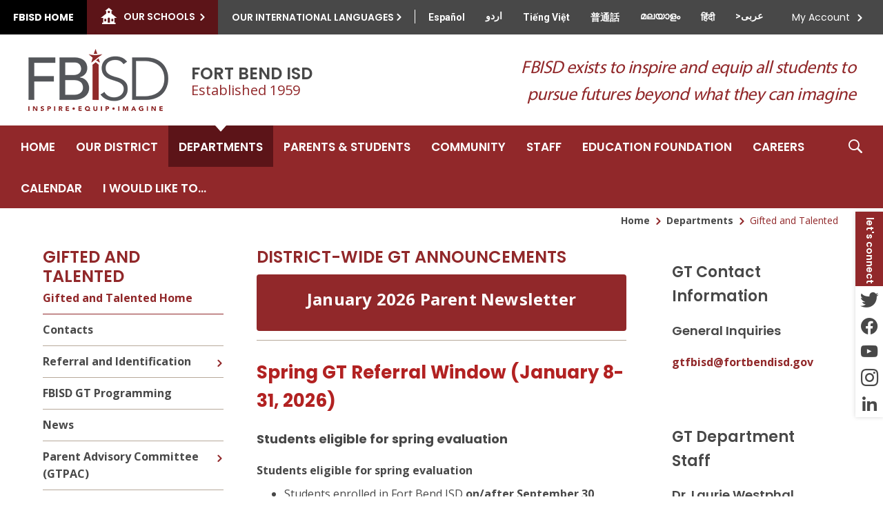

--- FILE ---
content_type: text/html; charset=utf-8
request_url: https://www.fortbendisd.com/domain/66
body_size: 404392
content:

<!DOCTYPE HTML PUBLIC "-//W3C//DTD HTML 4.01 Frameset//EN" "http://www.w3.org/TR/html4/frameset.dtd">

<html lang="en">
<head>
    <title>Gifted and Talented / Gifted and Talented Home </title>
    <!--
    <PageMap>
    <DataObject type="document">
    <Attribute name="siteid">4</Attribute>
    </DataObject>
    </PageMap>
    -->
    

<script>
(function(apiKey){
    (function(p,e,n,d,o){var v,w,x,y,z;o=p[d]=p[d]||{};o._q=[];
    v=['initialize','identify','updateOptions','pageLoad'];for(w=0,x=v.length;w<x;++w)(function(m){
        o[m]=o[m]||function(){o._q[m===v[0]?'unshift':'push']([m].concat([].slice.call(arguments,0)));};})(v[w]);
        y=e.createElement(n);y.async=!0;y.src='https://cdn.pendo.io/agent/static/'+apiKey+'/pendo.js';
        z=e.getElementsByTagName(n)[0];z.parentNode.insertBefore(y,z);})(window,document,'script','pendo');

        // Call this whenever information about your visitors becomes available
        // Please use Strings, Numbers, or Bools for value types.
        pendo.initialize({
            visitor: {
                id: 'TX01917858-cngv0iEqRbHQc+9Am84vTQ==',   // Required if user is logged in
                role: 'Anonymous',
                isPartOfGroup: 'False',
                // email:        // Optional
                // You can add any additional visitor level key-values here,
                // as long as it's not one of the above reserved names.
            },

            account: {
                id: 'TX01917858', // Highly recommended
                version: '2.81',
                name:         'Fort Bend ISD'
                // planLevel:    // Optional
                // planPrice:    // Optional
                // creationDate: // Optional

                // You can add any additional account level key-values here,
                // as long as it's not one of the above reserved names.
            }
        });
})('ca0f531d-af61-45a7-7c9a-079f24d9128a');
</script>

    
    <meta property="og:type" content="website" />
<meta property="fb:app_id" content="411584262324304" />
<meta property="og:url" content="http%3A%2F%2Fwww.fortbendisd.com%2Fsite%2Fdefault.aspx%3FDomainID%3D66" />
<meta property="og:title" content="Gifted and Talented / Gifted and Talented Home " />
<meta name="twitter:card" value="summary" />
<meta name="twitter:title" content="Gifted and Talented / Gifted and Talented Home " />
<meta itemprop="name" content="Gifted and Talented / Gifted and Talented Home " />

    <!-- Begin swuc.GlobalJS -->
<script type="text/javascript">
 staticURL = "https://www.fortbendisd.com/Static/";
 SessionTimeout = "0";
 BBHelpURL = "";
</script>
<!-- End swuc.GlobalJS -->

    <script src='https://www.fortbendisd.com/Static/GlobalAssets/Scripts/min/sri-failover.min.js' type='text/javascript'></script>

    <!-- Stylesheets -->
    <link rel="Stylesheet" type="text/css" href="https://www.fortbendisd.com/Static/GlobalAssets/webfonts/OpenSans-Light.css" />
    <link rel="Stylesheet" type="text/css" href="https://www.fortbendisd.com/Static/GlobalAssets/webfonts/OpenSans-Italic.css" />
    <link rel="Stylesheet" type="text/css" href="https://www.fortbendisd.com/Static/GlobalAssets/webfonts/OpenSans-Regular.css" />
    <link rel="Stylesheet" type="text/css" href="https://www.fortbendisd.com/Static/GlobalAssets/webfonts/OpenSans-SemiBold.css" />
    <link rel="Stylesheet" type="text/css" href="../Static/GlobalAssets/Scripts/ThirdParty/shepherd/shepherd-theme-default.css" />
    <link rel="Stylesheet" type="text/css" href="https://www.fortbendisd.com/Static/App_Themes/SW/jquery.jgrowl.css" />
    <link rel="Stylesheet" type="text/css" href="https://www.fortbendisd.com/Static//site/assets/styles/system_2741.css" />
    <link rel="Stylesheet" type="text/css" href="https://www.fortbendisd.com/Static//site/assets/styles/apps_2590.css" />
    <link rel="Stylesheet" type="text/css" href="https://www.fortbendisd.com/Static/App_Themes/SW/jQueryUI.css" />
    <link rel="Stylesheet" type="text/css" href="https://www.fortbendisd.com/Static/GlobalAssets/webfonts/SchoolwiresMobile_2320.css" />
    <link rel="Stylesheet" type="text/css" href="https://www.fortbendisd.com/Static//site/assets/styles/dashboard.css" />
    <link rel="Stylesheet" type="text/css" href="https://www.fortbendisd.com/Static/GlobalAssets/Styles/Grid.css" />

    <!-- Scripts -->
    <script src="https://www.fortbendisd.com/Static/GlobalAssets/WCM-2680/WCM.js" type="text/javascript"></script>
    <script src="https://www.fortbendisd.com/Static/GlobalAssets/WCM-2680/API.js" type="text/javascript"></script>
    <script language="javascript" type='text/javascript' src="https://www.fortbendisd.com/Static/GlobalAssets/jQuery.min.js"></script>
    <script language="javascript" type='text/javascript' src="https://www.fortbendisd.com/Static/GlobalAssets/jQueryMigrate.min.js"></script>
    <script src='https://ajax.googleapis.com/ajax/libs/swfobject/2.2/swfobject.js' type='text/javascript'
        integrity='sha384-JO4qIitDJfdsiD2P0i3fG6TmhkLKkiTfL4oVLkVFhGs5frz71Reviytvya4wIdDW' crossorigin='anonymous'
        data-sri-failover='https://www.fortbendisd.com/Static/GlobalAssets/Scripts/min/swfobject.js'></script>
    <script src='../Static/GlobalAssets/Scripts/ThirdParty/tether/tether.min.js' type='text/javascript'></script>
    <script src='../Static/GlobalAssets/Scripts/ThirdParty/shepherd/shepherd.min.js' type='text/javascript'></script>
   
    <script type="text/javascript">
        $(document).ready(function () {
            SetCookie('SWScreenWidth', screen.width);
            SetCookie('SWClientWidth', document.body.clientWidth);
            
            $("div.ui-article:last").addClass("last-article");
            $("div.region .app:last").addClass("last-app");

            // get on screen alerts
            var isAnyActiveOSA = 'False';
            var onscreenAlertCookie = GetCookie('Alerts');

            if (onscreenAlertCookie == '' || onscreenAlertCookie == undefined) {
                onscreenAlertCookie = "";
            }
            if (isAnyActiveOSA == 'True') {
                GetContent(homeURL + "/cms/Tools/OnScreenAlerts/UserControls/OnScreenAlertDialogListWrapper.aspx?OnScreenAlertCookie=" + onscreenAlertCookie + "&SiteID=4", "onscreenalert-holder", 2, "OnScreenAlertCheckListItem();");
            }            

        });

    // ADA SKIP NAV
    $(document).ready(function () {
        $(document).on('focus', '#skipLink', function () {
            $("div.sw-skipnav-outerbar").animate({
                marginTop: "0px"
            }, 500);
        });

        $(document).on('blur', '#skipLink', function () {
            $("div.sw-skipnav-outerbar").animate({
                marginTop: "-30px"
            }, 500);
        });
    });

    // ADA MYSTART
    $(document).ready(function () {
        var top_level_nav = $('.sw-mystart-nav');

        // Set tabIndex to -1 so that top_level_links can't receive focus until menu is open
        // school dropdown
        $(top_level_nav).find('ul').find('a').attr('tabIndex', -1);

        // my account dropdown
        $(top_level_nav).next('ul').find('a').attr('tabIndex', -1);

        var openNavCallback = function(e, element) {
             // hide open menus
            hideMyStartBarMenu();

            // show school dropdown
            if ($(element).find('ul').length > 0) {
                $(element).find('.sw-dropdown').css('display', 'block').attr('aria-hidden', 'false');
                $(element).find('.sw-dropdown').find('li:first-child a').focus()
            }

            // show my account dropdown
            if ($(element).next('ul').length > 0) {
                $(element).next('.sw-dropdown').css('display', 'block').attr('aria-hidden', 'false');
                $(element).next('.sw-dropdown').find('li:first-child a').focus();
                $('#sw-mystart-account').addClass("clicked-state");
            }
        }

        $(top_level_nav).click(function (e) {
            openNavCallback(e, this);
        });

        $('.sw-dropdown-list li').click(function(e) {
            e.stopImmediatePropagation();
            $(this).focus();
        });
        
        // Bind arrow keys for navigation
        $(top_level_nav).keydown(function (e) {
            if (e.keyCode == 37) { //key left
                e.preventDefault();

                // This is the first item
                if ($(this).prev('.sw-mystart-nav').length == 0) {
                    $(this).parents('div').find('.sw-mystart-nav').last().focus();
                } else {
                    $(this).prev('.sw-mystart-nav').focus();
                }
            } else if (e.keyCode == 38) { //key up
                e.preventDefault();

                // show school dropdown
                if ($(this).find('ul').length > 0) {
                    $(this).find('div.sw-dropdown').css('display', 'block').find('ul').attr('aria-hidden', 'false').find('a').attr('tabIndex', 0).last().focus();
                }

                // show my account dropdown
                if ($(this).find('ul').length > 0) {
                    $(this).find('ul.sw-dropdown').css('display', 'block').attr('aria-hidden', 'false').find('a').attr('tabIndex', 0).last().focus();
                }
            } else if (e.keyCode == 39) { //key right
                e.preventDefault();

                // This is the last item
                if ($(this).next('.sw-mystart-nav').length == 0) {
                    $(this).parents('div').find('.sw-mystart-nav').first().focus();
                } else {
                    $(this).next('.sw-mystart-nav').focus();
                }
            } else if (e.keyCode == 40) { //key down
                e.preventDefault();

                // show school dropdown
                if ($(this).find('ul').length > 0) {
                    $(this).find('div.sw-dropdown').css('display', 'block').find('ul').attr('aria-hidden', 'false').find('a').attr('tabIndex', 0).first().focus();
                }

                // show my account dropdown
                if ($(this).next('ul').length > 0) {
                    $(this).next('ul.sw-dropdown').css('display', 'block').attr('aria-hidden', 'false').find('a').attr('tabIndex', 0).first().focus();
                }
            } else if (e.keyCode == 13 || e.keyCode == 32) { //enter key
                // If submenu is hidden, open it
                e.preventDefault();

                
                openNavCallback(e, this);
                $(this).parent('li').find('ul[aria-hidden=true]').attr('aria-hidden', 'false').find('a').attr('tabIndex', 0).first().focus();
            } else if (e.keyCode == 27) { //escape key
                e.preventDefault();
                hideMyStartBarMenu();
            } else {
                $(this).parent('.sw-mystart-nav').find('ul[aria-hidden=false] a').each(function () {
                    if (typeof keyCodeMap != "undefined" && $(this).text().substring(0, 1).toLowerCase() == keyCodeMap[e.keyCode]) {
                        $(this).focus();
                        return false;
                    }
                });
            }
        });

        // school dropdown
        var startbarlinks = $(top_level_nav).find('ul').find('a');
        bindMyStartBarLinks(startbarlinks);

        // my account dropdown
        var myaccountlinks = $(top_level_nav).next('ul').find('a');
        bindMyStartBarLinks(myaccountlinks);

        function bindMyStartBarLinks(links) {
            $(links).keydown(function (e) {
                e.stopPropagation();

                if (e.keyCode == 38) { //key up
                    e.preventDefault();

                    // This is the first item
                    if ($(this).parent('li').prev('li').length == 0) {
                        if ($(this).parents('ul').parents('.sw-mystart-nav').length > 0) {
                            $(this).parents('ul').parents('.sw-mystart-nav').focus();
                        } else {
                            $(this).parents('ul').prev('.sw-mystart-nav').focus();
                        }
                    } else {
                        $(this).parent('li').prev('li').find('a').first().focus();
                    }
                } else if (e.keyCode == 40) { //key down
                    e.preventDefault();
                    
                    if ($(this).parent('li').next('li').length == 0) {
                        if ($(this).parents('ul').parents('.sw-mystart-nav').length > 0) {
                            $(this).parents('ul').parents('.sw-mystart-nav').focus();
                        } else {
                            $(this).parents('ul').prev('.sw-mystart-nav').focus();
                        }
                    } else {
                        $(this).parent('li').next('li').find('a').first().attr('tabIndex', 0);
                        $(this).parent('li').next('li').find('a').first().focus();
                    }
                } else if (e.keyCode == 27 || e.keyCode == 37) { // escape key or key left
                    e.preventDefault();
                    hideMyStartBarMenu();
                } else if (e.keyCode == 32) { //enter key
                    e.preventDefault();
                    window.location = $(this).attr('href');
                } else {
                    var found = false;

                    $(this).parent('div').nextAll('li').find('a').each(function () {
                        if (typeof keyCodeMap != "undefined" && $(this).text().substring(0, 1).toLowerCase() == keyCodeMap[e.keyCode]) {
                            $(this).focus();
                            found = true;
                            return false;
                        }
                    });

                    if (!found) {
                        $(this).parent('div').prevAll('li').find('a').each(function () {
                            if (typeof keyCodeMap != "undefined" && $(this).text().substring(0, 1).toLowerCase() == keyCodeMap[e.keyCode]) {
                                $(this).focus();
                                return false;
                            }
                        });
                    }
                }
            });
        }
        
        // Hide menu if click or focus occurs outside of navigation
        $('#sw-mystart-inner').find('.sw-mystart-nav').last().keydown(function (e) {
            if (e.keyCode == 9) {
                // If the user tabs out of the navigation hide all menus
                hideMyStartBarMenu();
            }
        });

        /*$(document).click(function() { 
            hideMyStartBarMenu();
        });*/

        // try to capture as many custom MyStart bars as possible
        $('.sw-mystart-button').find('a').focus(function () {
            hideMyStartBarMenu();
        });

        $('#sw-mystart-inner').click(function (e) {
            e.stopPropagation();
        });

        $('ul.sw-dropdown-list').blur(function () {
            hideMyStartBarMenu();
        });

        $('#ui-btn-mypasskey').focus(function () {
            hideMyStartBarMenu();
        });

        $('#ui-btn-sitemanager').focus(function () {
            hideMyStartBarMenu();
        });

        $('#ui-btn-myview').focus(function () {
            hideMyStartBarMenu();
        });

        $('#ui-btn-signin').focus(function () {
            hideMyStartBarMenu();
        });

        $('#ui-btn-register').focus(function () {
            hideMyStartBarMenu();
        });

        // button click events
        $('div.sw-mystart-button.home a').keydown(function (e) {
            e.stopImmediatePropagation();

            if (e.keyCode == 13) {
                $(this).click();
            }
        });

        $('div.sw-mystart-button.pw a').keydown(function (e) {
            e.stopImmediatePropagation();
            
            if (e.keyCode == 13) {
                $(this).click();
            }
        });

        $('div.sw-mystart-button.manage a').keydown(function (e) {
            e.stopImmediatePropagation();
            
            if (e.keyCode == 13) {
                $(this).click();
            }
        });

        $('#sw-mystart-account').keydown(function (e) {
            e.stopImmediatePropagation();
            
            if (e.keyCode == 13) {
                $(this).addClass('clicked-state');
                $('#sw-myaccount-list').show();
            }
        });

        $('#sw-mystart-mypasskey a').keydown(function (e) {
            e.stopImmediatePropagation();
            
            if (e.keyCode == 13) {
                $(this).click();
            }
        });

        $('div.sw-mystart-button.signin a').keydown(function (e) {
            e.stopImmediatePropagation();
            
            if (e.keyCode == 13) {
                $(this).click();
            }
        });

        $('div.sw-mystart-button.register a').keydown(function (e) {
            e.stopImmediatePropagation();
            
            if (e.keyCode == 13) {
                $(this).click();
            }
        });
    });

    function hideMyStartBarMenu() {
        $('.sw-dropdown').attr('aria-hidden', 'true').css('display', 'none');
        $('#sw-mystart-account').removeClass("clicked-state");
    }

    // ADA CHANNEL NAV
    $(document).ready(function() {
        var channelCount;
        var channelIndex = 1;
        var settings = {
            menuHoverClass: 'hover'
        };

        // Add ARIA roles to menubar and menu items
$('[id="channel-navigation"]').attr('role', 'menubar').find('li a').attr('tabindex', '0');

        var top_level_links = $('[id="channel-navigation"]').find('> li > a');
        channelCount = $(top_level_links).length;


        $(top_level_links).each(function() {
            $(this).attr('aria-posinset', channelIndex).attr('aria-setsize', channelCount);
            $(this).next('ul').attr({ 'aria-hidden': 'true', 'role': 'menu' });
            if ($(this).parent('li.sw-channel-item').children('ul.sw-channel-dropdown').length > 0) {
                $(this).attr('aria-haspopup', 'true');
                $(this).attr('aria-expanded', 'false');
            }

            var sectionCount = $(this).next('ul').find('a').length;
            var sectionIndex = 1;
            $(this).next('ul').find('a').each(function() {
                $(this).attr('tabIndex', -1).attr('aria-posinset', sectionIndex).attr('aria-setsize', sectionCount);
                sectionIndex++;
            });
            channelIndex++;

        });

        $(top_level_links).focus(function () {
            //hide open menus
            hideChannelMenu();

            if ($(this).parent('li').find('ul').length > 0) {
                $(this).parent('li').addClass(settings.menuHoverClass).find('ul').attr('aria-hidden', 'false').css('display', 'block');
                if ($(this).parent('li.sw-channel-item').children('ul.sw-channel-dropdown').length > 0)
                {
                $(this).parent('li').find('a').attr('aria-expanded','true')
                }
            }
        });

        // Bind arrow keys for navigation
        $(top_level_links).keydown(function (e) {
            if (e.keyCode == 37) { //key left
                e.preventDefault();

                // This is the first item
                if ($(this).parent('li').prev('li').length == 0) {
                    $(this).parents('ul').find('> li').last().find('a').first().focus();
                } else {
                    $(this).parent('li').prev('li').find('a').first().focus();
                }
            } else if (e.keyCode == 38) { //key up
                e.preventDefault();

                if ($(this).parent('li').find('ul').length > 0) {
                    $(this).parent('li').addClass(settings.menuHoverClass).find('ul').css('display', 'block').attr('aria-hidden', 'false').find('a').attr('tabIndex', 0).last().focus();
                }
            } else if (e.keyCode == 39) { //key right
                e.preventDefault();

                // This is the last item
                if ($(this).parent('li').next('li').length == 0) {
                    $(this).parents('ul').find('> li').first().find('a').first().focus();
                } else {
                    $(this).parent('li').next('li').find('a').first().focus();
                }
            } else if (e.keyCode == 40) { //key down
                e.preventDefault();

                if ($(this).parent('li').find('ul').length > 0) {
                    $(this).parent('li')
                         .addClass(settings.menuHoverClass)
                         .find('ul.sw-channel-dropdown').css('display', 'block')
                         .attr('aria-hidden', 'false')
                         .find('a').attr('tabIndex', 0)
                         .first().focus();
                    if($(this).parent('li').children('ul.sw-channel-dropdown').length > 0)
                    {
                    $(this).parent('li').find('a').attr('aria-expanded', 'true')
                    }
                }
            } else if (e.keyCode == 13 || e.keyCode == 32) { //enter key
                // If submenu is hidden, open it
                e.preventDefault();

                $(this).parent('li').find('ul[aria-hidden=true]').attr('aria-hidden', 'false').addClass(settings.menuHoverClass).find('a').attr('tabIndex', 0).first().focus();
            } else if (e.keyCode == 27) { //escape key
                e.preventDefault();
                hideChannelMenu();
            } else {
                $(this).parent('li').find('ul[aria-hidden=false] a').each(function () {
                    if (typeof keyCodeMap != "undefined" && $(this).text().substring(0, 1).toLowerCase() == keyCodeMap[e.keyCode]) {
                        $(this).focus();
                        return false;
                    }
                });
            }
        });

        var links = $(top_level_links).parent('li').find('ul').find('a');

        $(links).keydown(function (e) {
            if (e.keyCode == 38) {
                e.preventDefault();
                
                // This is the first item
                if ($(this).parent('li').prev('li').length == 0) {
                    $(this).parents('ul').parents('li').find('a').first().focus();
                } else {
                    $(this).parent('li').prev('li').find('a').first().focus();
                }
            } else if (e.keyCode == 40) {
                e.preventDefault();
                
                if ($(this).parent('li').next('li').length == 0) {
                    $(this).parents('ul').parents('li').find('a').first().focus();
                } else {
                    $(this).parent('li').next('li').find('a').first().focus();
                }
            } else if (e.keyCode == 27 || e.keyCode == 37) {
                e.preventDefault();
                $(this).parents('ul').first().prev('a').focus().parents('ul').first().find('.' + settings.menuHoverClass).removeClass(settings.menuHoverClass);
            } else if (e.keyCode == 13 || e.keyCode == 32) {
                e.preventDefault();
                // Fix for SCB-12895: When we select a Section, the below code will take the ID of its parent Channel
                // And remove all related event handlers for it only at this point
                // This will only trigger the event for the Section keydown
                var selectedChannelID = $(this).parents('li[id*="navc-"]').attr('id');
                $('#' + selectedChannelID).off();
                $('#' + selectedChannelID + ' a').off();
                window.location = $(this).attr('href');
            } else {
                var found = false;

                $(this).parent('li').nextAll('li').find('a').each(function () {
                    if (typeof keyCodeMap != "undefined" && $(this).text().substring(0, 1).toLowerCase() == keyCodeMap[e.keyCode]) {
                        $(this).focus();
                        found = true;
                        return false;
                    }
                });

                if (!found) {
                    $(this).parent('li').prevAll('li').find('a').each(function () {
                        if (typeof keyCodeMap != "undefined" && $(this).text().substring(0, 1).toLowerCase() == keyCodeMap[e.keyCode]) {
                            $(this).focus();
                            return false;
                        }
                    });
                }
            }
        });

        function hideChannelMenu() {
            $('li.sw-channel-item.' + settings.menuHoverClass).removeClass(settings.menuHoverClass).find('ul').attr('aria-hidden', 'true').css('display', 'none').find('a').attr('tabIndex', -1);
            if($('li.sw-channel-item').children('ul.sw-channel-dropdown').length > 0)
            {
                $('li.sw-channel-item').find('a[aria-expanded]').attr('aria-expanded','false');
            }         
        }
        
        // Hide menu if click or focus occurs outside of navigation
        $('[id="channel-navigation"]').find('a').last().keydown(function (e) {
            if (e.keyCode == 9) {
                // If the user tabs out of the navigation hide all menus
                hideChannelMenu();
            }
        });

        $('[id="channel-navigation"]').find('a').first().keydown(function (e) {
            if (e.keyCode == 9) {
                // hide open MyStart Bar menus
                hideMyStartBarMenu();
            }
        });

        /*$(document).click(function() {
            hideChannelMenu();
        });*/

        $('[id="channel-navigation"]').click(function (e) {
            e.stopPropagation();
        });
    });

    $(document).ready(function() {
        $('input.required').each(function() {
            if ($('label[for="' + $(this).attr('id') + '"]').length > 0) {
                if ($('label[for="' + $(this).attr('id') + '"]').html().indexOf('recStar') < 0) {
                    $('label[for="' + $(this).attr('id') + '"]').prepend('<span class="recStar" aria-label="required item">*</span> ');
                }
            }
        });

        $(document).ajaxComplete(function() {
            $('input.required').each(function() {
                if ($('label[for="' + $(this).attr('id') + '"]').length > 0) {
                    if ($('label[for="' + $(this).attr('id') + '"]').html().indexOf('recStar') < 0) {
                        $('label[for="' + $(this).attr('id') + '"]').prepend('<span class="recStar" aria-label="required item">*</span> ');
                    }
                }
            });
        });
    });
    </script>

    <!-- Page -->
    
    <style type="text/css">/* MedaiBegin Standard *//* GroupBegin Fonts */

/*
font-family: 'Open Sans', sans-serif;
font-family: 'Poppins', sans-serif;
font-family: 'Roboto', sans-serif;
*/

@font-face { font-family: Myriad Pro; src: url('/cms/lib/TX01917858/Centricity/Template/41//fonts/MyriadPro-Regular.otf'); }

@font-face {
    font-family: 'fortBendIconFont';
    src: url("[data-uri]") format('truetype');
    font-weight: normal;
    font-style: normal;
    font-display: block;
}

[class^="fortBend-icon"], [class*=" fortBend-icon"], .fort-bend-icon-font {
    font-family: 'fortBendIconFont' !important;
    speak: never;
    font-style: normal;
    font-weight: normal;
    font-variant: normal;
    text-transform: none;
    line-height: 1;
    -webkit-font-smoothing: antialiased;
    -moz-osx-font-smoothing: grayscale;
}

.fortBend-iconchevron:before {
  content: "\e900";
}
.fortBend-iconaddress:before {
  content: "\e901";
}
.fortBend-iconclose:before {
  content: "\e902";
}
.fortBend-iconfacebook:after {
  content: "\e903";
}
.fortBend-iconInstagram:before {
  content: "\e904";
}
.fortBend-iconletstalk:before {
  content: "\e905";
}
.fortBend-iconLinkedIn:after {
  content: "\e906";
}
.fortBend-iconmenu:before {
  content: "\e907";
}
.fortBend-iconpause:before {
  content: "\e908";
}
.fortBend-iconphone:before {
  content: "\e909";
}
.fortBend-iconSchool:before {
  content: "\e90a";
}
.fortBend-iconsearch:before {
  content: "\e90b";
}
.fortBend-icontwitter:after {
  content: "\e90c";
}
.fortBend-iconyoutube:after {
  content: "\e90d";
}
/* GroupEnd */

/* GroupBegin Responsive Menu */

/* GroupEnd */
 
/* GroupBegin Global */
@-ms-viewport {
	width: device-width;
}
body {
	-webkit-text-size-adjust: none;
	-webkit-tap-highlight-color:  rgba(255, 255, 255, 0);
    -webkit-font-smoothing: antialiased;
    -moz-osx-font-smoothing: grayscale;
	background: #fff;
    line-height: 1.6;
    color: #484848;
    font-family: 'Open Sans', sans-serif;
    font-size: 16px;
    font-weight: 400;
}
body:before {
	content: "desktop";
	display: none;
}
.displayFlexRow {
    display: -webkit-box;  
    display: -ms-flexbox; 
    display: -webkit-flex; 
    display: flex;
    flex-direction: row;
    -webkit-flex-direction: row;
}
.displayFlexCol {
    display: -webkit-box;
    display: -ms-flexbox;
    display: -webkit-flex;
    display: flex;
    flex-direction: column;
    -webkit-flex-direction: column;
}
.cs-ally-hidden, .acc-hidden {
    width: 0 !important;
    height: 0 !important;
    display: inline-block !important;
    padding: 0 !important;
    margin: 0 !important;
    border: 0 !important;
    overflow: hidden !important;
}
.cs-border-box {
	-webkit-box-sizing: border-box;
	-moz-box-sizing: border-box;
	box-sizing: border-box;
}
.cs-btn-reset {
	background: none;
    border: 0px;
    padding: 0px;
    margin: 0px;
    cursor: pointer;
    display: inline-block;
}
.ul-reset {
    margin: 0;
    padding: 0;
    list-style-type: none;
}
.ui-clear:after {
	content: "";
}
.gb-section-parent {
	position: relative;
}
.gb-section, #cs-contrast-bar {
	position: relative;
    max-width: 1474px;
    margin: 0 auto;
    -webkit-box-sizing: border-box;
	-moz-box-sizing: border-box;
	box-sizing: border-box;
}
.gb-section-pad {
	/*padding: 0px 65px;*/
    
}
#gb-page {
	width: 100%;
	position: relative;
	overflow: hidden;
}
#gb-page[data-body-color="Grey;Black"], #gb-page[data-body-color="Grey"] {
	color: #333;
}
#gb-page[data-body-color="Black"] {
	color: #000;
}
a {
	color: #91282A;
    text-decoration: none;
    font-weight: 700;
}
/* GroupEnd */

/* GroupBegin Mystart */
#sw-mystart-outer {
	display: none;
}
#gb-mystart-outer {
	background: #484848;
	color: #FFFFFF;
    padding: 0;
    z-index: 8000;
}
#gb-mystart {
	display: -ms-flexbox;
	display: -webkit-flex;
	display: flex;
    -webkit-justify-content: space-between;
	-ms-flex-pack: justify;
	justify-content: space-between;
    padding: 0 17px 0 0;
    font-family: 'Poppins', sans-serif;
    font-size: 14px;
    font-weight: 400;
}
.gb-mystart {
    display: -ms-flexbox;
	display: -webkit-flex;
	display: flex;
    -webkit-align-items: flex-start;
	-ms-flex-align: start;
	align-items: flex-start;
}
.gb-mystart.left {
	text-transform: uppercase;
    font-weight: 600;
    flex-wrap: wrap;
}
.gb-mystart.right {
    -webkit-justify-content: flex-end;
	-ms-flex-pack: end;
	justify-content: flex-end;
}
.sw-mystart-button,
#gb-search {
	margin: 0;
}
#gb-search {
	padding: 0 15px;
    position: relative;
}
.sw-mystart-button, .sw-mystart-button.home {
	margin: 0;
    padding: 0;
    height: auto;
}
.sw-mystart-button a {
	padding: 14px 19px;
    height: 100%;
    box-sizing: border-box;
    -webkit-box-sizing: border-box;
    -moz-box-sizing: border-box;
}
.sw-mystart-button.home a {
	background: #000000;
	color: #FFFFFF;
    position: relative;
}
.sw-mystart-button.home a:hover, .sw-mystart-button.home a:focus {
	color: #FFFFFF;
}
.sw-mystart-button.home a:before {
	content: "";
    width: calc(100% - 20px);
    height: calc(100% - 10px);
    position: absolute;
    top: 5px;
    left: 10px;
    background: #91282a;
    transform: scale(0);
    border-radius: 2px;
    -webkit-border-radius: 2px;
    -moz-border-radius: 2px;
    -ms-transition: all .3s ease 0s;
	-moz-transition: all .3s ease 0s;
	-webkit-transition: all .3s ease 0s;
	transition: all .3s ease 0s;
}
.sw-mystart-button.home a:hover:before, .sw-mystart-button.home a:focus:before {
	transform: scale(1);
}
.sw-mystart-button.home a span {
	position: relative;
}
.sw-mystart-button.home a, .cs-mystart-dropdown.schools, #school-trigger {
	display: -ms-flexbox;
	display: -webkit-flex;
	display: flex;
    height: 50px;
}
.cs-mystart-dropdown.translate {
	height: 50px;
}
.cs-mystart-dropdown.user-options .cs-selector {
	height: 42px;
}
.sw-mystart-button.home a span, .cs-mystart-dropdown.schools .cs-selector {
	align-self: center;
}
.sw-mystart-button a,
.sw-mystart-button a:active,
.sw-mystart-button a:visited {
	color: #FFFFFF;
    font-family: 'Poppins', sans-serif;
    font-size: 14px;
}
a#ui-btn-mypasskey {
	font-weight: 400;
}
.cs-mystart-dropdown {
    position: relative;
    float: left;
    height: auto;
    margin: 0;
    padding: 0;
    box-sizing: border-box;
    -webkit-box-sizing: border-box;
    -moz-box-sizing: border-box;
}
.cs-mystart-dropdown.translate, .cs-mystart-dropdown.translate .cs-lang-link {
	color: #FFFFFF;
}
.cs-mystart-dropdown.translate > ul {
	position: relative;
    padding-left: 5px;
}
.cs-mystart-dropdown.translate > ul:before {
	content: "";
    width: 1px; 
    height: 20px;
    position: absolute;
    top: 14px;
    left: 0;
    background: #FFFFFF;
}
.cs-mystart-dropdown.translate .cs-lang-link {
	font-family: 'Roboto', sans-serif;
    font-size: 14px;
    font-weight: 700;
    text-transform: none;
    padding: 10px;
    margin: 4px 5px;
    display: block;
    position: relative;
    border-radius: 2px;
    -webkit-border-radius: 2px;
    -moz-border-radius: 2px;
    -ms-transition: all .3s ease 0s;
	-moz-transition: all .3s ease 0s;
	-webkit-transition: all .3s ease 0s;
	transition: all .3s ease 0s;
}
.cs-mystart-dropdown.translate .cs-lang-link[data-lang-code="/en/ur"], .cs-mystart-dropdown.translate .cs-lang-link[data-lang-code="/en/ml"], .cs-mystart-dropdown.translate .cs-lang-link[data-lang-code="/en/ar"] {
	margin: 2px 5px;
}
.cs-mystart-dropdown.translate .cs-lang-link:hover, .cs-mystart-dropdown.translate .cs-lang-link:focus {
    color: #FFFFFF;
}
.cs-mystart-dropdown.translate .cs-lang-link:before {
	content: "";
    background: #91282a;
    width: 100%;
    height: 100%;
    border-radius: 2px;
    -webkit-border-radius: 2px;
    -moz-border-radius: 2px;
    transform: scale(0);
    opacity: 0;
    position: absolute;
    top: 0;
    left: 0;
    -ms-transition: all .3s ease 0s;
	-moz-transition: all .3s ease 0s;
	-webkit-transition: all .3s ease 0s;
	transition: all .3s ease 0s;
}
.cs-mystart-dropdown.translate .cs-lang-link[data-lang-code="/en/ur"]:before, .cs-mystart-dropdown.translate .cs-lang-link[data-lang-code="/en/ml"]:before, .cs-mystart-dropdown.translate .cs-lang-link[data-lang-code="/en/ar"]:before {
	top: 2px;
}
.cs-mystart-dropdown.translate .cs-lang-link:hover:before, .cs-mystart-dropdown.translate .cs-lang-link:focus:before {
	transform: scale(1);
    opacity: 1;
}
.cs-mystart-dropdown.translate .cs-lang-link span {
	position: relative;
}
.cs-mystart-dropdown.schools, #school-trigger {
	background: #5C1418;
	color: #FFFFFF;
}
.cs-mystart-dropdown .cs-dropdown-list {
    width: 258px;
    max-height: 350px;
    overflow: auto;
    height: auto !important;
    height: 350px;
    margin: 0px;
    list-style: none;
    padding: 10px 0px 25px;
}
.cs-mystart-dropdown .cs-dropdown {
    position: absolute;
    top: 100%;
    left: 0px;
    display: none;
    border: 1px solid #CCCCCC;
    -moz-box-shadow: 0 0 46px rgba(0,0,0,.36);
    -webkit-box-shadow: 0 0 46px rgba(0,0,0,.36);
    box-shadow: 30 0 46px rgba(0,0,0,.36);
    z-index: 8000;
    background: #fff;
}
.cs-mystart-dropdown.translate .cs-dropdown {
    padding: 20px 44px;
}
.cs-mystart-dropdown.user-options .cs-dropdown {
	left: auto;
    right: 0;
}
.cs-mystart-dropdown.user-options .cs-dropdown:before {
	content: "";
    width: 0;
    height: 0;
    border-style: solid;
    border-width: 0 9px 10px 9px;
    border-color: transparent transparent #ccc transparent;
    position: absolute;
    right: 69px;
    top: -10px;
}
.cs-mystart-dropdown.user-options .cs-dropdown:after {
	content: "";
    width: 0;
    height: 0;
    border-style: solid;
    border-width: 0 8px 9px 8px;
    border-color: transparent transparent #fff transparent;
    position: absolute;
    right: 70px;
    top: -9px;
}
.cs-mystart-dropdown .cs-selector, #school-trigger {
	position: relative;
    padding: 14px 33px 14px 20px;
    cursor: pointer;
    -ms-transition: all .3s ease 0s;
	-moz-transition: all .3s ease 0s;
	-webkit-transition: all .3s ease 0s;
	transition: all .3s ease 0s;
}
.cs-mystart-dropdown.translate .cs-selector {
	padding-right: 30px;
}
.cs-mystart-dropdown.translate:hover .cs-selector, .cs-mystart-dropdown.translate:focus .cs-selector {
	text-decoration: underline;
}
.cs-mystart-dropdown.user-options .cs-selector {
	padding: 10px 31px 10px 19px;
    margin: 4px 0;
    border-radius: 2px;
    -webkit-border-radius: 2px;
    -moz-border-radius: 2px;
    box-sizing: border-box;
    -webkit-box-sizing: border-box;
    -moz-box-sizing: border-box;
}
.cs-mystart-dropdown.user-options .cs-selector:hover, .cs-mystart-dropdown.user-options .cs-selector:focus {
	background: #91282a;
    color: #FFFFFF;
}
.cs-mystart-dropdown.schools .cs-selector {
	padding-left: 53px;
}
.cs-mystart-dropdown.schools .cs-selector:after, #school-trigger:after {
	content: "\e90a";
    font-family: 'fortBendIconFont' !important;
    speak: never;
    font-style: normal;
    font-weight: normal;
    font-variant: normal;
    text-transform: none;
    line-height: 1;
    -webkit-font-smoothing: antialiased;
    -moz-osx-font-smoothing: grayscale;
    font-size: 23px;
    position: absolute;
   	top: 11px;
    left: 20px;
}
.cs-mystart-dropdown .cs-selector:before, #school-trigger:before {
	content: "\e900";
    font-family: 'fortBendIconFont' !important;
    speak: never;
    font-style: normal;
    font-weight: normal;
    font-variant: normal;
    text-transform: none;
    line-height: 1;
    -webkit-font-smoothing: antialiased;
    -moz-osx-font-smoothing: grayscale;
    position: absolute;
    top: 19px;
	right: 11px;
    background: none;
	padding: 0px;
	font-size: 11px;
}
.cs-mystart-dropdown.open .cs-selector:before, #school-trigger[aria-expanded="true"]:before {
	content: "\e902";
	font-size: 16px;
    top: 16px;
    right: 13px;
}
.cs-mystart-dropdown.user-options .cs-selector:before {
	top: 16px;
    right: 5px;
}
.cs-mystart-dropdown.user-options.open .cs-selector:before {
	top: 12px;
    right: 8px;
}
.cs-mystart-dropdown .cs-dropdown-list li {
    padding: 0 30px;
}
.cs-mystart-dropdown .cs-dropdown-list li a {
    text-decoration: none;
    display: block;
    color: #484848;
    position: relative;
    padding: 14px 0;
    font-family: 'Open Sans', sans-serif;
    font-size: 16px;
    font-weight: 700;
    line-height: 1.2;
    -ms-transition: all .3s ease 0s;
	-moz-transition: all .3s ease 0s;
	-webkit-transition: all .3s ease 0s;
	transition: all .3s ease 0s;
}
.cs-mystart-dropdown .cs-dropdown-list li a:hover, .cs-mystart-dropdown .cs-dropdown-list li a:focus {
	color: #91282a;
}
.cs-mystart-dropdown .cs-dropdown-list li a:before {
	content: "";
    width: 100%;
    height: 1px;
    position: absolute;
    bottom: 0;
    left: 0;
    background: #B7a99a;
}
.cs-mystart-dropdown .cs-dropdown-list li a:after {
	content: "";
    width: 0;
    opacity: 0;
    height: 1px;
    position: absolute;
    bottom: 0;
    left: 0;
    background: #91282a;
    -ms-transition: all .3s ease 0s;
	-moz-transition: all .3s ease 0s;
	-webkit-transition: all .3s ease 0s;
	transition: all .3s ease 0s;
}
.cs-mystart-dropdown .cs-dropdown-list li a:hover:after, .cs-mystart-dropdown .cs-dropdown-list li a:focus:after {
	width: 100%;
    opacity: 1;
}
#gb-search {
	z-index: 8001;
}
#gb-search-input {
	border: none;
    background: #FFF; 
    color: #484848;
    margin: 0px;
    padding: 9px 6px;
    font-family: 'Open Sans', sans-serif;
    font-size: 16px;
    font-weight: 400;
    width: 186px;
}
#gb-search-toggle {
	color: #FFFFFF;
    -ms-transition: all .3s ease 0s;
	-moz-transition: all .3s ease 0s;
	-webkit-transition: all .3s ease 0s;
	transition: all .3s ease 0s;
    width: 20px;
    height: 100%;
    position: relative;
}
#gb-search-toggle span {
	position: absolute;
    top: 20px;
    right: 0;
    font-size: 20px;
}
#gb-search-toggle span.close-search {
	font-size: 25px;
    top: 18px;
    right: -2px;
}
#gb-search-toggle[aria-expanded="false"] .open-search, #gb-search-toggle[aria-expanded="true"] .close-search {
	transform: scale(1);
    opacity: 1;
}
#gb-search-toggle[aria-expanded="false"] .close-search, #gb-search-toggle[aria-expanded="true"] .open-search {
	transform: scale(0);
    opacity: 0;
}
#gb-search-form {
	background: #fff;
    color: #484848;
	position: absolute;
    top: 10px;
    right: 56px;
    width: 0;
    height: 40px;
    border-radius: 4px;
    -webkit-border-radius: 4px;
    -moz-border-radius: 4px;
    overflow: hidden;
    -ms-transition: all .3s ease 0s;
	-moz-transition: all .3s ease 0s;
	-webkit-transition: all .3s ease 0s;
	transition: all .3s ease 0s;
}
#gb-search-form.show-search {
	width: 252px;
}
#gb-search-button {
	width: 40px;
    height; 20px;
    font-size: 20px;
    padding: 9px 6px;
    position: relative;
    color: #91282a;
}
#gb-search-button:before {
	content: "\e90b";
	font-family: 'fortBendIconFont' !important;
    speak: never;
    font-style: normal;
    font-weight: normal;
    font-variant: normal;
    text-transform: none;
    line-height: 1;
    -webkit-font-smoothing: antialiased;
    -moz-osx-font-smoothing: grayscale;
}
/* GroupEnd */ 

/* GroupBegin School Menu */
body.school-menu-showing{
	overflow: hidden;
}
#school-trigger {
	padding-left: 53px;
}
#school-trigger:hover span, #school-trigger:focus span {
	text-decoration: underline;
}
#school-trigger span {
	font-family: 'Poppins', sans-serif;
    font-size: 14px;
	text-transform: uppercase;
    font-weight: 600;
}
#fortbendisd-school-menu{
	position: fixed;
    top: 0;
    left: 0;
    width: 100% !important;
	height: 100% !important;
    padding-top: 53px;
    background: rgba(0, 0, 0, 0.6);
    box-sizing: border-box;
    z-index: 9002;
    display: none;
}
#fortbendisd-school-menu > section{
	max-width: 1600px;
    width: 100vw;
	max-height: 100%;
    margin: 0 auto;
	background: #fff;
    border-radius: 4px;
    overflow: hidden;
    transition: all 0.4s ease 0s;
}
#fortbendisd-school-menu[aria-hidden="false"] > section {
    max-width: 1340px;
    width: auto;
    margin-top: 50px;
}

#fortbendisd-school-menu .fortbendisd-school-tabs{
	flex-shrink: 0;
	padding: 32px 0;
    width: 303px;
    min-height: 400px;
    position: relative;
    background: #91282a;
    color: #FFFFFF;
}
#fortbendisd-school-menu .fortbendisd-school-tabs .schools-tablist button {
	position: relative;
}
#fortbendisd-school-menu .fortbendisd-school-tabs .schools-tablist button:before {
	content: "";
	width: 0;
    height: 0;
    border-style: solid;
    border-width: 32px 0 32px 19px;
    border-color: transparent transparent transparent #B7a99a;
    position: absolute;
    top: 0;
    right: 0;
    opacity: 0;
    -webkit-transition: all 0.2s ease .1s;
    -moz-transition: all 0.2s ease .1s;
    transition: all 0.2s ease .1s;
}
#fortbendisd-school-menu .fortbendisd-school-tabs .schools-tablist button[aria-selected="true"]:before, #fortbendisd-school-menu .fortbendisd-school-tabs .schools-tablist button:hover:before, #fortbendisd-school-menu .fortbendisd-school-tabs .schools-tablist button:focus:before {
	right: -19px;
    opacity: 1;
}
#fortbendisd-school-menu .fortbendisd-school-tabs button[role="tab"]{
	position: relative;
    width: 100%;
    font-family: 'Poppins', sans-serif;
    font-size: 20px;
    text-transform: uppercase;
    font-weight: 600;
    text-align: left;
    color: #FFFFFF;
    padding: 16.5px 25px 16.5px 42px;
    -webkit-transition: all 0.4s ease 0s;
    -moz-transition: all 0.4s ease 0s;
    transition: all 0.4s ease 0s;
    box-sizing: border-box;
    -webkit-box-sizing: border-box;
    -moz-box-sizing: border-box;
}
#fortbendisd-school-menu .fortbendisd-school-tabs button[role="tab"][aria-selected="true"], #fortbendisd-school-menu .fortbendisd-school-tabs button[role="tab"]:hover, #fortbendisd-school-menu .fortbendisd-school-tabs button[role="tab"]:focus {
	background: #B7a99a;
    color: #91282A;
}
#fortbendisd-school-menu .school-menu-trigger{
	flex-shrink: 0;
    background: #91282a;
    color: #FFFFFF;
    border: none;
    font-family: 'Roboto', sans-serif;
    font-size: 16px;
    font-weight: 700;
    text-transform: uppercase;
    background: transparent;
    
    position: absolute;
    bottom: 90px;
    left: 42px;
}
#fortbendisd-school-menu .school-menu-trigger i {
	width: 34px;
    height: 34px;
    display: inline-block;
    vertical-align: middle;
    box-sizing: border-box;
    padding: 5px;
    font-size: 22px;
    margin-right: 7px;
	border-radius: 50%;
    -webkit-border-radius: 50%;
    -moz-border-radius: 50%;
    background: transparent none;
    border: 1px solid #FFFFFF;
    -webkit-transition: all 0.3s ease 0s;
    -moz-transition: all 0.3s ease 0s;
    transition: all 0.3s ease 0s;
}
#fortbendisd-school-menu .school-menu-trigger:hover i, #fortbendisd-school-menu .school-menu-trigger:focus i {
	-webkit-transform: scale(1.1) rotate(180deg);
	-moz-transform: scale(1.1) rotate(180deg);
	-ms-transform: scale(1.1) rotate(180deg);
	-o-transform: scale(1.1) rotate(180deg);
	transform: scale(1.1) rotate(180deg);
    background: #B7a99a;
    color: #91282a;
}
#fortbendisd-school-menu .school-menu-trigger span {
	display: inline-block;
    vertical-align: middle;
}
#fortbendisd-school-menu .school-menu-trigger:hover span, #fortbendisd-school-menu .school-menu-trigger:focus span {
	text-decoration: underline;
}
#fortbendisd-school-menu .fortbendisd-school-panels{
	padding: 36px 20px;
    overflow: auto;
    flex: 1;
}
#fortbendisd-school-menu .fortbendisd-school-panel > ul{
    padding: 0;
    flex-wrap: wrap;
}
#fortbendisd-school-menu .fortbendisd-school-panel li{
	width: 25%;
    padding: 0 30px;
    box-sizing: border-box;
}
#fortbendisd-school-menu .fortbendisd-school-panel li a{
	position: relative;
	display: flex;
    padding: 14px 0;
    font-size: 16px;
    font-weight: 700;
    color: #484848;
    line-height: 1.2;
    text-decoration: none;
    -webkit-transition: all 0.4s ease 0s;
    -moz-transition: all 0.4s ease 0s;
    transition: all 0.4s ease 0s;
}
#fortbendisd-school-menu .fortbendisd-school-panel li a:hover, #fortbendisd-school-menu .fortbendisd-school-panel li a:focus {
	color: #91282a;	
}
#fortbendisd-school-menu .fortbendisd-school-panel li a:before {
	content: "";
    width: 100%;
    height: 1px;
    position: absolute;
    bottom: 0;
    left: 0;
    background: #B7a99a;
}
#fortbendisd-school-menu .fortbendisd-school-panel li a:after {
	content: "";
    width: 0;
    opacity: 0;
    height: 1px;
    position: absolute;
    bottom: 0;
    left: 0;
    background: #91282a;
    -ms-transition: all .3s ease 0s;
	-moz-transition: all .3s ease 0s;
	-webkit-transition: all .3s ease 0s;
	transition: all .3s ease 0s;
}
#fortbendisd-school-menu .fortbendisd-school-panel li a:hover:after, #fortbendisd-school-menu .fortbendisd-school-panel li a:focus:after {
	width: 100%;
    opacity: 1;
}
#fortbendisd-school-menu .fortbendisd-panel-tabs button[role="tab"]{
	position: relative;
    padding: 10px 16px;
    margin: 4px 4px 0;
    border-radius: 4px;
    -webkit-transition: all 0.4s ease 0s;
    -moz-transition: all 0.4s ease 0s;
    transition: all 0.4s ease 0s;
}
#fortbendisd-school-menu .fortbendisd-panel-tabs button[role="tab"][aria-selected="true"]{
	
}
/* GroupEnd */

/* GroupBegin Header */
#gb-header-outer {
	background: #fff;
    z-index: 7005;
    padding: 0 40px;
}
#gb-header {
	display: -ms-flexbox;
	display: -webkit-flex;
	display: flex;
    -webkit-justify-content: space-between;
	-ms-flex-pack: justify;
	justify-content: space-between;
    padding: 20px 0;
}
.gb-header {
	display: -ms-flexbox;
	display: -webkit-flex;
	display: flex;
    -webkit-align-items: center;
	-ms-flex-align: center;
	align-items: center;
}
.gb-header.left {
	-webkit-flex: 1;
    -ms-flex: 1;
    flex: 1;
}
.gb-header.right {
	max-width: 543px;
}
#gb-logo-outer {
	width: auto;
	float: left;
	padding: 0 32px 0 0;
	position: relative;
	max-width: 100%;
	display: table;
}
#gb-logo-outer[data-show-desktop-logo="false"] {
	display: none;
}
#gb-logo {

}
#gb-logo h1 {
	margin: 0;
}
#gb-logo a {
	display: block;
}
#gb-logo img {
	display: block;
    max-width: 100%;
	max-height: 100%;
}
#gb-sitename-outer {
	position: relative;
}
.sitename-one[data-show-school-name="false"],
.sitename-one:empty,
.sitename-tagline[data-show-tagline="false"],
.sitename-tagline:empty {
	display: none;
}
#gb-sitename h1 {
	margin: 3px 0 0 0;
	padding: 0;
    font-family: 'Poppins', sans-serif;
    font-size: 24px;
    font-weight: 600;
    color: #484848;
    text-transform: uppercase;
    line-height: 1.1;
}
#gb-sitename p {
	margin: 0;
	padding: 0;
    font-family: 'Open Sans', sans-serif;
    font-size: 20px;
    font-weight: 400;
    color: #91282A;
    line-height: 1.1;
}
.mission-statement {
	font-family: 'Myriad Pro', sans-serif;
    font-size: 26px;
    font-style: italic;
    font-weight: 400;
    color: #91282A;
    text-align: right;
    margin: 10px 0 4px;
    align-self: center;
    line-height: 1.5;
    letter-spacing: -.6px;
    display: none;
}
.fortbendisd .mission-statement {
	display: block;
}
.fortbendisd .subsite-header-info {
	display: none;
}
.subsite-header-info p {
	margin: 0;
    padding: 0;
    color: #484848;
    font-family: "Open Sans", sans-serif;
    font-size: 14px;
    font-weight: 600;
    text-align: right;
}
.subsite-header-info p:nth-child(4) {
	color: #91282A;
}
/* GroupEnd */

/* GroupBegin Channel Bar */
#gb-channel-list-outer {
	background: #91282a;
    padding: 0 15px;
    position: static;
}
nav.sticky #gb-channel-list-outer {
	width: 100%;
    position: fixed;
    top: 0px;
    left: 0px;
    z-index: 8000;
    -webkit-box-sizing: border-box;
	-moz-box-sizing: border-box;
	box-sizing: border-box;
}
nav.sticky.dashboard-active #gb-channel-list-outer {
	width: calc(100% - 50px);
    left: 50px;
}
#gb-channel-list {
	min-height: 60px;
    position: static;
    -webkit-justify-content: space-between;
	-ms-flex-pack: justify;
	justify-content: space-between;
}
div#sw-channel-list-container {
	display: block;
	width: auto;
    position: static;
}
/*#channel-navigation:before {
	content: "";
    width: 100%;
    height: 100%;
    position: fixed;
    top: 0;
    left: 0;
    background: #000000;
    opacity: 0;
    display: none;
    -ms-transition: all .3s ease .3s;
	-moz-transition: all .3s ease .3s;
	-webkit-transition: all .3s ease .3s;
	transition: all .3s ease .3s;
}
#channel-navigation.channel-overlay:before {
    opacity: .60;
    opacity: .60 - Default;
    display: block;
}
[data-channel-overlay-opacity="100"] #channel-navigation.channel-overlay:before {
	opacity: 1;
}
.ie11 #channel-navigation:before {
	display: none !important;
}*/
ul.sw-channel-list {
	border: 0 none;
	margin: 0;
	padding: 0;
    position: static;
}
ul.sw-channel-list li.sw-channel-item {
	float: left;
	height: 60px;
	list-style: none outside none;
	margin: 0;
	position: relative;
    z-index: 7005;
}
ul.sw-channel-list li.sw-channel-item:before {
	content: "";
    width: 0;
    height: 100%;
    position: absolute;
    top: 0; 
    left: 0;
    background: #5C1418;
    -ms-transition: all .3s ease 0s;
	-moz-transition: all .3s ease 0s;
	-webkit-transition: all .3s ease 0s;
	transition: all .3s ease 0s;
}
ul.sw-channel-list li.sw-channel-item.hover:before, ul.sw-channel-list li.sw-channel-item.active:before {
	width: 100%
}	
li.no-dropdown ul.sw-channel-dropdown {
    display: none !important;
}
li.sw-channel-item > a {
	display: block;
	height: 100%;
	padding: 0;
	text-decoration: none;
    font-family: 'Poppins', sans-serif;
    font-size: 17px;
    font-weight: 600;
    color: #FFFFFF;
    text-transform: uppercase;
    -ms-transition: all .3s ease 0s;
	-moz-transition: all .3s ease 0s;
	-webkit-transition: all .3s ease 0s;
	transition: all .3s ease 0s;
    position: relative;
}
li.sw-channel-item > a:before {
	content: "";
    width: 0;
    height: 0;
    border-style: solid;
    border-width: 9px 8px 0 8px;
    border-color: #FFFFFF transparent transparent transparent;
    position: absolute;
    top: -9px;
    left: 50%;
    margin-left: -8px;
    opacity: 0;
    -ms-transition: all .3s ease 0s;
	-moz-transition: all .3s ease 0s;
	-webkit-transition: all .3s ease 0s;
	transition: all .3s ease 0s;
}
li.sw-channel-item.active > a:before, li.sw-channel-item > a:hover:before, li.sw-channel-item > a:focus:before, li.sw-channel-item.hover > a:before {
	top: 0;
    opacity: 1;
}
li.sw-channel-item > a span {
	display: block;
	padding: 18px 15px 15px;
}
li.sw-channel-item.hover > a, li.sw-channel-item > a:hover, li.sw-channel-item > a:focus {
	color: #FFFFFF;
}
li.sw-channel-item.active > a {
	color: #FFFFFF;
}
ul.sw-channel-dropdown {
	border: 0 none;
	display: none;
	left: 0;
	list-style: none outside none;
	margin: 0;
	padding: 0;
	position: absolute;
	top: 100%;
	width: auto;
    width: 1380px;
	z-index: 7001;
    background: #fff;
    color: #484848;
    border: 0 none;
    overflow: visible;
    padding: 0;
    box-sizing: border-box;
    -webkit-box-sizing: border-box;
    -moz-box-sizing: border-box;
    box-shadow: 0 0 46px rgba(0,0,0,.46);
}
li.sw-channel-item:last-child, li.sw-channel-item(-n+3) ul.sw-channel-dropdown, li.sw-channel-item.non-mega-menu(-n+3) ul.sw-channel-dropdown {
	left: auto;
    right: 0;
}
ul.sw-channel-dropdown .section-columns {
	padding: 33px 10px;
    border: 1px solid #B7a99a;
    box-sizing: border-box;
    -webkit-box-sizing: border-box;
    -moz-box-sizing: border-box;
}
ul.sw-channel-dropdown .channel-header {
	background: #91282a;
    color: #FFFFFF;
    position: relative;
    min-height: 200px;
}
ul.sw-channel-dropdown .channel-header:empty {
	min-height: 60px;
}
ul.sw-channel-dropdown .channel-header .channel-header-text {
	padding: 39px 54px 43px 40px;
    flex: 1;
}
ul.sw-channel-dropdown .channel-header .channel-header-text p {
	font-size: 16px;
    margin: 0;
    line-height: 1.65;
}	
ul.sw-channel-dropdown .section-columns > div  {
	box-sizing: border-box;
    -webkit-box-sizing: border-box;
    -moz-box-sizing: border-box;
    padding: 0 20px;
}
.sw-channel-dropdown.cols-1 .section-columns > div  {
	width: 100%;
}
.sw-channel-dropdown.cols-2 .section-columns > div  {
	width: 50%;
}
.sw-channel-dropdown.cols-3 .section-columns > div  {
	width: 33.33%;
}
.sw-channel-dropdown.cols-4 .section-columns > div  {
	width: 25%;
}
.sw-channel-dropdown.cols-5 .section-columns > div  {
	width: 20%;
}
ul.sw-channel-dropdown h2 {
	padding: 0;
    margin: 0 0 -4px;
    font-family: 'Poppins', sans-serif;
    font-size: 18px;
    font-weight: 600;
    text-transform: uppercase;
    color: #91282a;
}
ul.sw-channel-dropdown .channel-header h2 {
	color: #FFFFFF;
    font-size: 20px;
    margin-bottom: 8px;
}
ul.sw-channel-dropdown .section-columns > div ul {
	padding: 0;
    margin: 0;
    position: relative;
}
ul.sw-channel-dropdown li {
	background: none repeat scroll 0 0 transparent;
	border: 0 none;
	display: block;
	height: auto;
	list-style: none outside none;
	margin: 0;
	padding: 0;
	white-space: pre-wrap;
	width: auto;
}
ul.sw-channel-dropdown li a {
	text-decoration: none;
    display: block;
    width: auto;
    color: #484848;
    position: relative;
    padding: 14px 0;
    font-size: 16px;
    font-weight: 700;
    line-height: 1.2;
    -ms-transition: all .3s ease 0s;
	-moz-transition: all .3s ease 0s;
	-webkit-transition: all .3s ease 0s;
	transition: all .3s ease 0s;
}
ul.sw-channel-dropdown li a:before {
	content: "";
    width: 100%;
    height: 1px;
    position: absolute;
    bottom: 0;
    left: 0;
    background: #B7a99a;
}
ul.sw-channel-dropdown li a:after {
	content: "";
    width: 0;
    opacity: 0;
    height: 1px;
    position: absolute;
    bottom: 0;
    left: 0;
    background: #91282a;
    -ms-transition: all .3s ease 0s;
	-moz-transition: all .3s ease 0s;
	-webkit-transition: all .3s ease 0s;
	transition: all .3s ease 0s;
}
ul.sw-channel-dropdown li a:hover:after, ul.sw-channel-dropdown li a:focus:after {
	width: 100%;
    opacity: 1;
}
ul.sw-channel-dropdown li a:hover, ul.sw-channel-dropdown li a:focus {
	text-decoration: none;
    background: transparent none;
    color: #91282a;
}
.sw-channel-more-li {
	background: transparent none;
}
ul.sw-channel-dropdown .sw-channel-more-li a:hover {
	background: transparent none !important;
}
.sw-channel-more-span {
	color: inherit;
}

.non-mega-menu ul.sw-channel-dropdown {
	width: 300px !important;
    max-height: 400px;
    overflow: auto;
    left: 50% !important;
    margin-left: -150px !important;
    background: #fff;
    padding: 19px 30px 33px;
}
.channel-header-image {
    width: 24%;
    background-size: cover;
}
/*li.sw-channel-item.mega-menu-dropdown:nth-child(4) ul.sw-channel-dropdown , li.sw-channel-item.mega-menu-dropdown:nth-child(5) ul.sw-channel-dropdown  {
	left: 50%;
    margin-left: -500px;
}*/
li.sw-channel-item.mega-menu-dropdown:last-child ul.sw-channel-dropdown {
	left: auto;
    right: 0;
}
/* GroupEnd */

/* GroupBegin Slideshow */
#hp-slideshow-outer {
	position: relative;
    padding: 0 40px;
}
#hp-slideshow-outer:before {
	content: "";
    background: #000000;
    opacity: .60;
    background: 90;
    width: 100%;
    height: 100%;
    position: absolute;
    top: 0;
    left: 0;
}
[data-page-overlay-opacity="100"] #hp-slideshow-outer:before {
	opacity: 1;
}
.hp-slideshow.left .ui-widget.app {
	display: none;
}
.hp-slideshow.left .ui-widget.app.multimedia-gallery {
	display: block;
}
#hp-slideshow {
	position: relative;
    -webkit-justify-content: space-between;
	-ms-flex-pack: justify;
	justify-content: space-between;
    max-width: 1474px;
    margin: 0 auto;
}
#hp-slideshow .mmg-slide .mmg-image, #hp-slideshow .mmg-slide img {
	border-radius: 2px;
    -webkit-border-radius: 2px;
    -moz-border-radius: 2px;
}
#hp-slideshow .mmg-description-outer {
    color: #FFFFFF;
    position: absolute;
    bottom: 40px;
    left: 16px;
    max-width: 736px;
    z-index: 100;
    border-radius: 2px;
    -webkit-border-radius: 2px;
    -moz-border-radius: 2px;
}
#hp-slideshow .mmg-slide > .mmg-description {
	background: transparent none;
    color: #FFFFFF;
    position: absolute;
    bottom: 20px;
    left: 16px;
    max-width: 736px;
    width: auto;
    z-index: 100;
    border-radius: 2px;
    -webkit-border-radius: 2px;
    -moz-border-radius: 2px;
    padding: 0;
}
/*#hp-slideshow .mmg-description-outer .mmg-description:before {
	content: "";
    width: 100%;
    height: 100%;
    position: absolute;
    top: 0;
    left: 0;
    background: #000000;
    opacity: .80;
    border-radius: 2px;
    -webkit-border-radius: 2px;
    -moz-border-radius: 2px;
}*/
#hp-slideshow .mmg-description-outer .mmg-description, #hp-slideshow .mmg-slide .mmg-description-inner {
	padding: 7px 22px;
    position: relative;
}
#hp-slideshow .mmg-slide .mmg-description-inner {
	max-height: 104px;
    overflow: auto;
    box-sizing: border-box;
    -webkit-box-sizing: border-box;
    -moz-box-sizing: border-box;
    border-radius: 2px 2px 0 0;
    -webkit-border-radius: 2px 2px 0 0;
    -moz-border-radius: 2px 2px 0 0;
    background: #000000CC; /* Hex with 80% opacity - IE 11 not supported */
}
.ie11 #hp-slideshow .mmg-slide .mmg-description-inner {
	background: #000000;
}
.ie11 #hp-slideshow .mmg-slide .mmg-description-caption {
	padding-bottom: 25px;
}
#hp-slideshow .mmg-slide .mmg-description-inner.no-links {
	padding: 7px 22px;
    border-radius: 2px;
    -webkit-border-radius: 2px;
    -moz-border-radius: 2px;
}
#hp-slideshow .mmg-description-title {
    font-family: 'Poppins', sans-serif;
    font-size: 24px;
    font-weight: 600;
    color: #FFFFFF;
    margin: 4px 0 4px;
}
#hp-slideshow .mmg-description-caption {
    font-family: "Open Sans", sans-serif;
    font-size: 16px;
    font-weight: 400;
    color: #FFFFFF;
    line-height: 1.65;
    margin: 0 0 -13px;
    padding-bottom: 10px;
}
#hp-slideshow .mmg-description-links {
    position: relative;
    padding: 0 20px;
}
#hp-slideshow .mmg-description-links:before {
	content: "";
    position: absolute;
    top: 0;
    left: 0;
    width: 100%;
    height: 20px;
    border-radius: 0 0 2px 2px;
    -webkit-border-radius: 0 0 2px 2px;
    -moz-border-radius: 0 0 2px 2px;
	background: #000000CC;
}
#hp-slideshow .no-desc .mmg-description-links:before {
	display: none;
}
#hp-slideshow .mmg-description-link {
	position: relative;
	padding: 10px 15px;
    margin-right: 8px;
    font-family: 'Poppins', sans-serif;
    font-size: 16px;
    font-weight: 600;
    text-transform: uppercase;
    text-decoration: none;
    background: #FFFFFF;
    color: #91282A;
    -ms-transition: all .3s ease 0s;
	-moz-transition: all .3s ease 0s;
	-webkit-transition: all .3s ease 0s;
	transition: all .3s ease 0s;
    border: 0 none;
    margin: 5px 10px 0 0;
} 
#hp-slideshow .mmg-description-link:hover, #hp-slideshow .mmg-description-link:focus {
    color: #FFFFFF;
    background: #91282A;
}
#hp-slideshow .cs-gallery-controls-cont {
	position: absolute;
    top: 10px;
    left: auto;
    right: 32px;
    border-radius: 2px;
    -webkit-border-radius: 2px;
    -moz-border-radius: 2px;
    width: 70px;
    height: 32px;
    -ms-transition: all .3s ease 0s;
	-moz-transition: all .3s ease 0s;
	-webkit-transition: all .3s ease 0s;
	transition: all .3s ease 0s;
    z-index: 100;
}
#hp-slideshow .cs-gallery-controls-cont:before {
	content: "";
    background: #000000;
    opacity: .80;
    position: absolute;
    top: 0;
    left: 0;
    width: 100%;
    height: 100%;
    border-radius: 2px;
    -webkit-border-radius: 2px;
    -moz-border-radius: 2px;
}
#hp-slideshow .mmg-control.back, #hp-slideshow .mmg-control.next, #hp-slideshow .mmg-control.play-pause {
	background: transparent none;
    position: relative;
    top: auto;
    bottom: auto;
    left: auto;
    right: auto;
    height: auto;
    width: 32px;
    margin: 0;
    color: #FFFFFF;
    -ms-transition: all .3s ease 0s;
	-moz-transition: all .3s ease 0s;
	-webkit-transition: all .3s ease 0s;
	transition: all .3s ease 0s;
}
#hp-slideshow .mmg-control.back {
	border-radius: 2px 0 0 2px;
    -webkit-border-radius: 2px 0 0 2px;
    -moz-border-radius: 2px 0 0 2px;
}
#hp-slideshow .mmg-control.next {
	border-radius: 0 2px 2px 0;
    -webkit-border-radius: 0 2px 2px 0;
    -moz-border-radius: 0 2px 2px 0;
}
#hp-slideshow .mmg-control:before {
	content: "";
    width: 100%;
    height: 100%;
    position: absolute;
    top: 0;
    left: 0;
    transform: scale(0);
    background: #91282A;
    -ms-transition: all .3s ease 0s;
	-moz-transition: all .3s ease 0s;
	-webkit-transition: all .3s ease 0s;
	transition: all .3s ease 0s;
}
#hp-slideshow .mmg-control:hover:before, #hp-slideshow .mmg-control:focus:before {
	transform: scale(1);
}
#hp-slideshow .mmg-control:hover, #hp-slideshow .mmg-control:focus {
	color: #FFFFFF;
}
#hp-slideshow .mmg-control.back:after, #hp-slideshow .mmg-control.next:after, #hp-slideshow .mmg-control.play-pause:after {
	content: "";
    font-size: 12px;
	font-family: 'fortBendIconFont' !important;
    speak: never;
    font-style: normal;
    font-weight: normal;
    font-variant: normal;
    text-transform: none;
    line-height: 1;
    -webkit-font-smoothing: antialiased;
    -moz-osx-font-smoothing: grayscale;
    position: relative;
    text-align: center;
}
#hp-slideshow .mmg-control.back:after, #hp-slideshow .mmg-control.next:after {
	content: "\e900";
}
#hp-slideshow .rs-photo-gallery-control.play-pause.playing:after, #hp-slideshow .mmg-control.play-pause.playing:after {
	content: "\e908";
    border: 0 none;
    top: -1px;
    left: 0;
    font-size: 13px;
}
#hp-slideshow .rs-photo-gallery-control.play-pause.paused:after, #hp-slideshow .mmg-control.play-pause.paused:after {
	content: "\e90e";
    border: 0 none;
    top: 0;
    left: 0;
}
#hp-slideshow .mmg-control.back {
	-webkit-transform: rotate(180deg);
	-moz-transform: rotate(180deg);
	-ms-transform: rotate(180deg);
	-o-transform: rotate(180deg);
	transform: rotate(180deg);
}
#hp-slideshow .mmg-control.play-pause span {
	display: none;
}

.hp-slideshow {
	margin: 30px 0 0;
}
.hp-slideshow.left {
    border-radius: 2px;
    -webkit-border-radius: 2px;
    -moz-border-radius: 2px;
    width: 64.6%;
    /*max-height: 520px;*/
}
.hp-slideshow.right .ui-widget-detail {
	padding: 0px;
    margin: 0px;
}
#hp-slideshow-outer #hp-slideshow .mmg-description:empty, #hp-slideshow .mmg-slide .mmg-description-inner:empty, #hp-slideshow .cs-gallery-controls-cont:empty {
	display: none;
}
.hp-slideshow.right {
	background: #fff;
    padding: 20px 20px 15px;
    border-radius: 2px;
    -webkit-border-radius: 2px;
    -moz-border-radius: 2px;
    width: 33.8%;
    box-sizing: border-box;
    -webkit-box-sizing: border-box;
    -moz-box-sizing: border-box;
    -ms-transition: all .3s ease 0s;
	-moz-transition: all .3s ease 0s;
	-webkit-transition: all .3s ease 0s;
	transition: all .3s ease 0s;
}
.slideshow-right-content {
	height: calc(100% - 98px);
    overflow: auto;
}
.ie11 .slideshow-right-content {
	display: block;
    max-height: 380px;
}
.hp-scroll {
	width: 100%;
    height: 25px;
    position: relative;
}
.hp-scroll:before {
    content: "\e900";
    font-family: 'fortBendIconFont' !important;
    speak: never;
    font-style: normal;
    font-weight: normal;
    font-variant: normal;
    text-transform: none;
    line-height: 1;
    -webkit-font-smoothing: antialiased;
    -moz-osx-font-smoothing: grayscale;
    position: absolute;
    top: 10px;
    left: 50%;
    margin-left: -6px;
    font-size: 12px;
    color: #91282a;
    -webkit-transform: rotate(90deg);
	-moz-transform: rotate(90deg);
	-ms-transform: rotate(90deg);
	-o-transform: rotate(90deg);
	transform: rotate(90deg);
}
.slideshow-right-footer {
	border-top: 1px solid #91282a;
    padding: 9px 0 0;
    -webkit-justify-content: space-between;
	-ms-flex-pack: justify;
	justify-content: space-between;
}
.slideshow-right-footer a {
	display: inline-block;
    text-decoration: none;
    -ms-transition: all .3s ease 0s;
	-moz-transition: all .3s ease 0s;
	-webkit-transition: all .3s ease 0s;
	transition: all .3s ease 0s;
    transform: scale(1);
    max-width: calc(50% - 40px);
}
.slideshow-right-footer a:hover, .slideshow-right-footer a:focus {
	transform: scale(1.1);
}
.slideshow-right-footer a:firt-child {
    margin-left: 25px;
}
.slideshow-right-footer a {
	margin: 0 20px;
}
.slideshow-right-footer img {
	max-width: 100%;
}
/* GroupEnd */

/* GroupBegin Body */

/* GroupEnd */

/* GroupBegin Footer */
#gb-tagline-outer {
	background: #B7a99a;
    color: #91282A;
    text-align: center;
}
#gb-tagline span {
	display: inline-block;
    vertical-align: middle;
}
#gb-tagline .tagline-text {
	font-family: 'Poppins', sans-serif;
    font-size: 22px;
    font-weight: 600;
    text-transform: uppercase;
}
#gb-tagline .tagline-spacer {
	font-size: 32px;
    margin: 0 18px;
}
#gb-footer-outer {
	background: #484848;
    color: #FFFFFF;
    padding: 0px 65px 0 0;
}
#gb-footer {
	
}
.gb-address a, .gb-phone {
	position: relative;
    padding-left: 20px;
    display: block;
    margin: 6px 8px 14px;
}
.gb-address a:before, .gb-phone:before {
	content: "";
    font-family: 'fortBendIconFont' !important;
    speak: never;
    font-style: normal;
    font-weight: normal;
    font-variant: normal;
    text-transform: none;
    line-height: 1;
    -webkit-font-smoothing: antialiased;
    -moz-osx-font-smoothing: grayscale;
    font-size: 18px;
    position: absolute;
    top: 0;
    left: 0;
    -ms-transition: all .3s ease 0s;
	-moz-transition: all .3s ease 0s;
	-webkit-transition: all .3s ease 0s;
	transition: all .3s ease 0s;
}
.gb-address a:before {
	content: "\e901";
    top: 4px;
}
.gb-address a:hover:before, .gb-address a:focus:before {
	transform: scale(1.2);
}
.gb-address a:hover p, .gb-address a:focus p {
	text-decoration: underline;
}
.gb-phone:before {
	content: "\e909";
    font-size: 22px;
}
.gb-footer p {
	margin: 0px;
	padding: 0px;
}
.gb-footer {
	font-size: 16px;
    font-weight: 700;
}
.gb-footer a {
	color: #FFFFFF;
}
.gb-footer.one {
    width: 40%;
    max-width: 573px;
    background-size: cover;
    background-position: center center;
}
.gb-footer.two {
	width: 20%;
    padding: 44px 0 61px 31px;
    box-sizing: border-box;
    -webkit-box-sizing: border-box;
    -moz-box-sizing: border-box;
}
.gb-footer-logo img {
	max-width: 100%;
}
.gb-footer.three {
	width: 40%;
    padding: 50px 0 50px 83px;
    box-sizing: border-box;
    -webkit-box-sizing: border-box;
    -moz-box-sizing: border-box;
    flex-grow: 1;
}
.gb-footer-contact:empty {
    display: none;
}
.footer-header {
	font-family: 'Roboto', sans-serif;
    font-size: 20px;
    font-weight: 700;
    text-transform: uppercase;
    margin: 0 0 4px;
    padding: 0 12px;
}
#gb-footer-links ul {
	margin: 0;
    padding: 0;
    flex-wrap: wrap;
    -webkit-justify-content: space-between;
	-ms-flex-pack: justify;
	justify-content: space-between;
}
#gb-footer-links ul li {
	list-style-type: none;
    width: 47.5%;
}
#gb-footer-links ul li a {
	padding: 10px 12px;
    position: relative;
    display: block;
    -ms-transition: all .3s ease 0s;
	-moz-transition: all .3s ease 0s;
	-webkit-transition: all .3s ease 0s;
	transition: all .3s ease 0s;
}
#gb-footer-links ul li a:hover, #gb-footer-links ul li a:focus {
	color: #91282a;
}
#gb-footer-links ul li a:before {
	content: "";
    position: absolute;
    top: -1px;
    left: 0;
    opacity: 0;
    width: 0;
    height: calc(100% + 1px);
    background: #FFFFFF;
    border-radius: 4px;
    -webkit-border-radius: 4px;
    -moz-border-radius: 4px;
    -ms-transition: all .3s ease 0s;
	-moz-transition: all .3s ease 0s;
	-webkit-transition: all .3s ease 0s;
	transition: all .3s ease 0s;
}
#gb-footer-links ul li a:hover:before, #gb-footer-links ul li a:focus:before {
	width: 100%;
    opacity: 1;
}
#gb-footer-links ul li a:after {
	content: "";
    position: absolute;
    bottom: 0;
    left: 12px;
    height: 1px;
    width: calc(100% - 24px);
    background: #FFFFFF;
}
#gb-footer-links ul li a span {
	position: relative;
}

#gb-disclaimer-outer {
	background: #91282a;
    color: #FFFFFF;
}
#gb-discaimer {
	padding: 16px 55px 20px;
    text-align: center;
    line-height: 1.75;
}
#gb-discaimer p {
	margin: 0;
    font-size: 12px;
    font-weight: 400;
}

#gb-schoolwires-footer-outer {
	background: #333333;
    position: relative;
}
.gb-schoolwires-footer.top {
	padding: 17px 0px 0px;
}
#gb-footer-disclaimer {
	font-size: 12px;
    line-height: 1.5em;
	text-align: center;
	color: #FFF;
    padding: 10px 0px 0px;
}
#gb-footer-disclaimer[data-show-disclaimer="false"] {
	display: none;
}
.gb-schoolwires-footer.bottom {
	font-size: 10px;
    line-height: 1.3em;
    color: #FFF;
    display: -ms-flexbox;
    display: -webkit-flex;
    display: flex;
    -webkit-justify-content: center;
	-ms-flex-pack: center;
	justify-content: center;
    -webkit-align-items: center;
    -ms-flex-align: center;
    align-items: center;
    padding: 18px 0px 38px;
}
.gb-schoolwires-footer.bottom a {
	font-size: 10px;
    font-family: Arial, sans-serif;
    color: #FFF;
}
.gb-schoolwires-footer.bottom a:hover {
    text-decoration: underline;
}
.gb-schoolwires-footer-links-copyright {
	-webkit-flex: 1 0 auto;
    -ms-flex: 1 0 auto;
    flex: 1 0 auto;
}
.gb-schoolwires-footer.logo {
	margin-right: 11px;
}
.gb-schoolwires-footer.logo a {
	display: block;
}
.gb-schoolwires-footer.links ul {
	list-style: none;
    margin: 0px;
    padding: 0px;
}
.gb-schoolwires-footer.links ul li {
	display: inline-block;
}
.gb-schoolwires-footer.links ul li:before {
	content: "•";
    display: inline-block;
    line-height: 6px;
    font-size: 8px;
    position: relative;
    top: 1px;
    margin: 0px 4px;
}
.gb-schoolwires-footer.links ul li:first-child:before {
	display: none;
}
.gb-schoolwires-footer.copyright {
	font-size: 10px;
    font-family: Arial, sans-serif;
    font-style: italic;
}
#sw-footer-outer {
	display: none;
}
/* GroupEnd */

/* GroupBegin Global Icons */
#gb-global-icons-outer {
	background: #91282a;
}
.hp #gb-global-icons-outer  {
	background: transparent;
    position: relative;
    padding: 0 40px;
}
#gb-global-icons {
	
}
#gb-global-icons > ul {
	display: -ms-flexbox;
	display: -webkit-flex;
	display: flex;
    -webkit-flex-wrap: wrap;
	-ms-flex-wrap: wrap;
	flex-wrap: wrap;
    -webkit-justify-content: center;
	-ms-flex-pack: justify;
	justify-content: center;
}
#gb-global-icons > ul > li {
	padding: 0 10px;
    margin: 11px 0 15px;
    width: 10%;
    box-sizing: border-box;
    -webkit-box-sizing: border-box;
    -moz-box-sizing: border-box;
    position: relative;
    overflow: hidden;
}
#gb-global-icons .cs-icon-divider {
	width: 1px;
    height: 100%;
    margin: auto;
    position: absolute;
    right: 0;
    top: 0;
    overflow: hidden;
}
#gb-global-icons .cs-icon-divider-inner {
    position: absolute;
    width: 100%;
    height: 40%;
    background: #FFFFFF;
    top: 30%;
    right: 0;
    box-shadow: 0px 0px 20px 20px #FFFFFF;
    overflow: hidden;
}

#gb-global-icons .cs-global-icons li:last-child .cs-icon-divider {
	display: none;
}
#gb-global-icons > ul > li:last-child:before {
	display: none;
}
#gb-global-icons > ul > li:first-child {
	margin-left: 0;
}
#gb-global-icons > ul > li:last-child {
	margin-right: 0;
}
.cs-global-icon {
	text-decoration: none;
    color: #FFFFFF;
    text-align: center;
    padding: 15px 0;
    display: block;
}
.cs-global-icon .icon {
	top: 0;
    position: relative;
	font-size: 40px;
    display: block;
    -ms-transition: all .3s ease 0s;
	-moz-transition: all .3s ease 0s;
	-webkit-transition: all .3s ease 0s;
	transition: all .3s ease 0s;
}
.cs-global-icon:hover .icon, .cs-global-icon:focus .icon {
	top: -10px;
}
.cs-global-icon .icon img {
	display: block;
    width: 100%;
    max-width: 40px;
    height: auto;
    max-height: 40px;
    margin: 0 auto;
    display: block;
}
.cs-global-icon .icon img#icon-set-1-global-icon6 {
	max-width: 72px;
}
.cs-global-icon .text {
	font-family: 'Poppins', sans-serif;
    font-size: 16px;
    font-weight: 400;
    display: block;
    line-height: 1.2;
    margin: 11px 0 0 0;
}
.hp .cs-global-icon {
	padding: 15px 1px;
}
.hp #gb-global-icons > ul > li {
	margin: 27px 0 7px;
}
/* GroupEnd */

/* GroupBegin Social Icons */
.gb-social-outer {
	position: fixed;
    top: 307px;
    right: 0;
    width: 40px;
    height: auto;
    background: #fff;
    box-shadow: 0 0 6px rgba(0,0,0,.16);
    -webkit-box-shadow: 0 0 6px rgba(0,0,0,.16);
    -moz-box-shadow: 0 0 6px rgba(0,0,0,.16);
    z-index: 2;
}
.gb-social-outer.cs-announcements-active {
	top: 414px;
}
.gb-social-outer.show960 {
	z-index: 8002;
}
.gb-social-outer.hide960 {
	display: none;
}
.cs-mystart-dropdown.lets-talk {
	float: none;
    height: auto;
}
.cs-mystart-dropdown.lets-talk .cs-selector {
	width: 40px;
    height: 108px;
    padding: 10px 5px;
    position: relative;
    background: #91282a;
    color: #FFFFFF;
    box-sizing: border-box;
    -webkit-box-sizing: border-box;
    -moz-box-sizing: border-box;
}
.cs-mystart-dropdown.lets-talk .cs-selector:before {
	content: "\e905";
    font-size: 39px;
    position: absolute;
    top: 53px;
    right: -29px;
    font-size: 31px;
    width: 108px;
    height: 40px;
    font-family: 'fortBendIconFont' !important;
    speak: never;
    font-style: normal;
    font-weight: normal;
    font-variant: normal;
    text-transform: none;
    line-height: 1;
    -webkit-font-smoothing: antialiased;
    -moz-osx-font-smoothing: grayscale;
    -webkit-transform: rotate(90deg);
	-moz-transform: rotate(90deg);
	-ms-transform: rotate(90deg);
	-o-transform: rotate(90deg);
	transform: rotate(90deg);
    content: "let's connect";
    font-family: 'Poppins', sans-serif !important;
    font-size: 14px;
    font-weight: 600;
    top: 42px;
    right: -22px;
}
.cs-mystart-dropdown.lets-talk .cs-selector:hover, .cs-mystart-dropdown.lets-talk .cs-selector:focus {
	background: #5C1418;
    color: #FFFFFF;
}
.cs-mystart-dropdown.lets-talk .cs-dropdown {
	top: 0;
    left: auto;
    right: calc(100% + 11px);
}
.cs-mystart-dropdown.lets-talk .cs-dropdown:before {
	content: "";
    width: 0;
    height: 0;
    border-style: solid;
    border-width: 9px 0 9px 10px;
    border-color: transparent transparent transparent #ccc;
    position: absolute;
    right: -10px;
    left: auto;
    top: 47px;
}
.cs-mystart-dropdown.lets-talk .cs-dropdown:after {
	content: "";
    width: 0;
    height: 0;
    border-style: solid;
    border-width: 8px 0 8px 9px;
    border-color: transparent transparent transparent #fff;
    position: absolute;
    right: -9px;
    left: auto;
    top: 47px;
}
.gb-social-media-icons ul {
	list-style: none;
    margin: 0px;
    padding: 0px;
    display: -ms-flexbox;
	display: -webkit-flex;
	display: flex;
    -webkit-flex-wrap: wrap;
	-ms-flex-wrap: wrap;
	flex-wrap: wrap;
}
.gb-social-media-icons ul > li {
	-webkit-flex: none;
	-ms-flex: none;
	flex: none;
}
.gb-social-media-icon {
	float: left;
	margin: 1px 0;
    display: block;
    color: #484848;
    position: relative;
    width: 40px;
    height: 36px;
    text-align: center;
    padding: 7px 0;
    box-sizing: border-box;
    -webkit-box-sizing: border-box;
    -moz-box-sizing: border-box;
    -ms-transition: all .3s ease 0s;
	-moz-transition: all .3s ease 0s;
	-webkit-transition: all .3s ease 0s;
	transition: all .3s ease 0s;
}
.gb-social-media-icon.twitter {
	font-size: 22px;
}
.gb-social-media-icon.twitter:hover, .gb-social-media-icon.twitter:focus {
	color: #55ACEE;
}
.gb-social-media-icon.facebook {
	font-size: 24px;
}
.gb-social-media-icon.facebook:hover, .gb-social-media-icon.facebook:focus {
	color: #1E77F2;
}
.gb-social-media-icon.youtube {
	font-size: 17px;
    padding: 9px 0;
}
.gb-social-media-icon.youtube:hover, .gb-social-media-icon.youtube:focus {
	color: #FF0000;
}
.gb-social-media-icon.instagram {
	font-size: 25px;
    background: transparent none;
}
.gb-social-media-icon.instagram:after {
	content: "";
    background: transparent url('/cms/lib/TX01917858/Centricity/Template/41/Instagram.png') no-repeat scroll 0 0;
    display: block;
    position: absolute;
    top: 5px;
    left: 8px;
    opacity: 0;
    width: 100%;
    height: 100%;
    -ms-transition: all .3s ease 0s;
	-moz-transition: all .3s ease 0s;
	-webkit-transition: all .3s ease 0s;
	transition: all .3s ease 0s;
    z-index: 1;
}
.gb-social-media-icon.instagram:hover:after, .gb-social-media-icon.instagram:focus:after {
	opacity: 1;
}
.gb-social-media-icon.instagram:before {
	top: -2px;
    position: relative;
	-ms-transition: all .3s ease 0s;
	-moz-transition: all .3s ease 0s;
	-webkit-transition: all .3s ease 0s;
	transition: all .3s ease 0s;
}
.gb-social-media-icon.instagram:hover:before, .gb-social-media-icon.instagram:focus:before {
	opacity: 0;
}
.gb-social-media-icon.linkedin {
	font-size: 21px;
}
.gb-social-media-icon.linkedin:hover, .gb-social-media-icon.linkedin:focus {
	color: #0077B5;
}
.gb-social-media-icon:after {
	position: relative;
}
.gb-social-media-icon[data-show-icon="false"] {
	display: none;
}
.gb-social-media-icon span {
	color: #484848;
    font-family: 'Open Sans', sans-serif;
    font-size: 16px;
    font-weight: 400;
    position: absolute;
    right: -100%;
    opacity: 0;
    top: 0;
    border: 1px solid #CCCCCC;
    height: 36px;
    padding: 9px 40px 8px 10px;
    background: #fff;
    box-shadow: 0 0 6px rgba(0,0,0,.16);
    -webkit-box-shadow: 0 0 6px rgba(0,0,0,.16);
    -moz-box-shadow: 0 0 6px rgba(0,0,0,.16);
    box-sizing: border-box;
    -webkit-box-sizing: border-box;
    -moz-box-sizing: border-box;
    -ms-transition: all .25s ease 0s;
	-moz-transition: all .25s ease 0s;
	-webkit-transition: all .25s ease 0s;
	transition: all .25s ease 0s;
}	
.gb-social-media-icon:hover span, .gb-social-media-icon:focus span {
	right: 1px;
    opacity: 1;
}
/* GroupEnd */

/* GroupBegin App Styles */
[data-region="sp2"] .ui-widget.app {
	padding: 0 33px;
    margin-bottom: 20px;
}
[data-region="sp2"] .ui-widget.app.flexpage {
	margin-bottom: 30px;
}
div.ui-widget.app div.ui-widget-header {
	font-family: 'Poppins', sans-serif;
    font-size: 24px;
    text-transform: uppercase;
    font-weight: 600;
    line-height: 1.2;
    color: #91282A;
    padding-bottom: 5px;
}
[data-all-caps="false"] div.ui-widget.app div.ui-widget-header {
	text-transform: none;
}
/*div.ui-widget.app.multimedia-gallery div.ui-widget-header {
	margin-bottom: 8px;
}*/
/* Covers any possible system update for header <h> tag */
div.ui-widget.app div.ui-widget-header h1, div.ui-widget.app div.ui-widget-header h2, div.ui-widget.app div.ui-widget-header h3, div.ui-widget.app div.ui-widget-header h4, div.ui-widget.app div.ui-widget-header h5, div.ui-widget.app div.ui-widget-header h6,
div.ui-widget.app.navigation div.ui-widget-header h1, div.ui-widget.app.navigation div.ui-widget-header h2, div.ui-widget.app.navigation div.ui-widget-header h3, div.ui-widget.app.navigation div.ui-widget-header h4, div.ui-widget.app.navigation div.ui-widget-header h5, div.ui-widget.app.navigation div.ui-widget-header h6,
div.ui-widget.app.detail .ui-widget-header h1, div.ui-widget.app.detail .ui-widget-header h2, div.ui-widget.app.detail .ui-widget-header h3, div.ui-widget.app.detail .ui-widget-header h4, div.ui-widget.app.detail .ui-widget-header h5, div.ui-widget.app.detail .ui-widget-header h6 {
	font-weight: inherit;
	font-size: inherit;
    padding: 0;
    margin: 0;
}
.ui-widget-detail,
.ui-widget-footer {
	padding: 0;
}
.ui-widget-footer {
	width: auto;
}
.ui-article-thumb .img {
	margin: 6px 15px 0px 0px;
}
.ui-article-title {
	
}
.ui-article-title a {
	font-family: 'Poppins', sans-serif;
    font-size: 20px;
    font-weight: 600;
    color: #91282A;
}
.record-level-social-rating {
	width: auto;
}	
.sw-ratings-count, .sub-link {
	color: inherit !important;
}
.app-level-social-rss, .app-level-social-follow {
	line-height: 1.5;
}
#cal-event-detail-button-container a.ui-btn-toolbar.icon, #calendar-pnl-wrapper a.ui-btn-toolbar, div.app-level-social-rss a.ui-btn-toolbar.rss {
	opacity: 1;
}
#calendar-pnl-buttons a.ui-btn-toolbar.rss span:after, a.ui-btn-toolbar.rss span:after {
	margin-left: 0;
}
.record-level-social-rating {
	width: auto;
}	
.sw-ratings-count, .sub-link {
	color: inherit !important;
}
a.more-link, div.app-level-social-rss a.ui-btn-toolbar.rss, a.view-calendar-link, a.ui-btn-toolbar.calendarfollow, .app-level-social-contribute a.ui-btn-general {
	font-family: 'Poppins', sans-serif;
    font-size: 16px;
    font-weight: 600;
    color: #91282A;
    display: block;
	text-align: left;
	text-decoration: none;
	padding: 0 0 0 16px;
    margin: 0 20px 0 0;
    position: relative;
    text-transform: uppercase;
}
a.more-link span, div.app-level-social-rss a.ui-btn-toolbar.rss span, a.view-calendar-link span, a.ui-btn-toolbar.calendarfollow span, .app-level-social-contribute a.ui-btn-general span {
	position: relative;
}
[data-region="c"] a.more-link, 
[data-region="c"] div.app-level-social-rss a.ui-btn-toolbar.rss, 
[data-region="c"] a.view-calendar-link, 
[data-region="c"] a.ui-btn-toolbar.calendarfollow, 
[data-region="c"] .app-level-social-contribute a.ui-btn-general {
	background: #484848;
	color: #FFFFFF;
    padding: 5px 10px;
    border-radius: 2px;
    -webkit-border-radius: 2px;
    -moz-border-radius: 2px;
}
[data-region="c"] a.more-link:hover, 
[data-region="c"] div.app-level-social-rss a.ui-btn-toolbar.rss:hover, 
[data-region="c"] a.view-calendar-link:hover, 
[data-region="c"] a.ui-btn-toolbar.calendarfollow:hover, 
[data-region="c"] .app-level-social-contribute a.ui-btn-general:hover,
[data-region="c"] a.more-link:focus, 
[data-region="c"] div.app-level-social-rss a.ui-btn-toolbar.rss:focus, 
[data-region="c"] a.view-calendar-link:focus, 
[data-region="c"] a.ui-btn-toolbar.calendarfollow:focus, 
[data-region="c"] .app-level-social-contribute a.ui-btn-general:focus {
    text-decoration: none;
}
[data-region="c"] a.more-link:hover span, 
[data-region="c"] div.app-level-social-rss a.ui-btn-toolbar.rss:hover span, 
[data-region="c"] a.view-calendar-link:hover span, 
[data-region="c"] a.ui-btn-toolbar.calendarfollow:hover span, 
[data-region="c"] .app-level-social-contribute a.ui-btn-general:hover span,
[data-region="c"] a.more-link:focus span, 
[data-region="c"] div.app-level-social-rss a.ui-btn-toolbar.rss:focus span, 
[data-region="c"] a.view-calendar-link:focus span, 
[data-region="c"] a.ui-btn-toolbar.calendarfollow:focus span, 
[data-region="c"] .app-level-social-contribute a.ui-btn-general:focus span {
	color: #FFFFFF;
}
a.view-calendar-link {
	margin-top: 5px;
}
a.more-link:before, div.app-level-social-rss a.ui-btn-toolbar.rss:before, a.view-calendar-link:before, a.ui-btn-toolbar.calendarfollow:before, .app-level-social-contribute a.ui-btn-general:before {
    content: "\e900";
    font-family: 'fortBendIconFont' !important;
    speak: never;
    font-style: normal;
    font-weight: normal;
    font-variant: normal;
    text-transform: none;
    line-height: 1;
    -webkit-font-smoothing: antialiased;
    -moz-osx-font-smoothing: grayscale;
    display: inline-block;
    vertical-align: top;
    font-size: 12px;
    position: absolute;
    left: -4px;
    top: 6px;
    opacity: 1;
    -ms-transition: all .3s ease 0s;
	-moz-transition: all .3s ease 0s;
	-webkit-transition: all .3s ease 0s;
	transition: all .3s ease 0s;
}
[data-region="c"] a.more-link:before, 
[data-region="c"] div.app-level-social-rss a.ui-btn-toolbar.rss:before, 
[data-region="c"] a.view-calendar-link:before, 
[data-region="c"] a.ui-btn-toolbar.calendarfollow:before, 
[data-region="c"] .app-level-social-contribute a.ui-btn-general:before {
	content: "";
    font-size: 12px;
    width: calc(100% + 9px);
    height: calc(100% + 2px);
    position: absolute;
    left: -4.5px;
    top: -1px;
    transform: scale(0);
    opacity: 0;
    background: #91282A;
    border-radius: 2px;
    -webkit-border-radius: 2px;
    -moz-border-radius: 2px;
    -ms-transition: all .3s ease 0s;
	-moz-transition: all .3s ease 0s;
	-webkit-transition: all .3s ease 0s;
	transition: all .3s ease 0s;
}
[data-region="c"] a.more-link:hover:before, 
[data-region="c"] div.app-level-social-rss a.ui-btn-toolbar.rss:hover:before, 
[data-region="c"] a.view-calendar-link:hover:before, 
[data-region="c"] a.ui-btn-toolbar.calendarfollow:hover:before, 
[data-region="c"] .app-level-social-contribute a.ui-btn-general:hover:before,
[data-region="c"] a.more-link:focus:before, 
[data-region="c"] div.app-level-social-rss a.ui-btn-toolbar.rss:focus:before, 
[data-region="c"] a.view-calendar-link:focus:before, 
[data-region="c"] a.ui-btn-toolbar.calendarfollow:focus:before, 
[data-region="c"] .app-level-social-contribute a.ui-btn-general:focus:before{
    transform: scale(1);
    opacity: 1;
}
a.more-link:hover, div.app-level-social-rss a.ui-btn-toolbar.rss:hover, a.view-calendar-link:hover, a.ui-btn-toolbar.calendarfollow:hover, .app-level-social-contribute a.ui-btn-general:hover,
a.more-link:focus, div.app-level-social-rss a.ui-btn-toolbar.rss:focus, a.view-calendar-link:focus, a.ui-btn-toolbar.calendarfollow:focus, .app-level-social-contribute a.ui-btn-general:focus {
	text-decoration: underline;
}
a.more-link:hover:before, div.app-level-social-rss a.ui-btn-toolbar.rss:hover:before, a.view-calendar-link:hover:before, a.ui-btn-toolbar.calendarfollow:hover:before, .app-level-social-contribute a.ui-btn-general:hover:before,
a.more-link:focus:before, div.app-level-social-rss a.ui-btn-toolbar.rss:focus:before, a.view-calendar-link:focus:before, a.ui-btn-toolbar.calendarfollow:focus:before, .app-level-social-contribute a.ui-btn-general:focus:before {
	opacity: 0;
    -webkit-transform: rotate(135deg);
	-moz-transform: rotate(135deg);
	-ms-transform: rotate(135deg);
	-o-transform: rotate(135deg);
	transform: rotate(135deg);
}
a.more-link:after, div.app-level-social-rss a.ui-btn-toolbar.rss:after, a.view-calendar-link:after, a.ui-btn-toolbar.calendarfollow:after, .app-level-social-contribute a.ui-btn-general:after {
    content: "\e902";
    font-weight: bold;
    font-family: 'fortBendIconFont' !important;
    speak: never;
    font-style: normal;
    font-weight: normal;
    font-variant: normal;
    text-transform: none;
    line-height: 1;
    -webkit-font-smoothing: antialiased;
    -moz-osx-font-smoothing: grayscale;
    display: inline-block;
    vertical-align: top;
    font-size: 17px;
    position: absolute;
    left: -6px;
    top: 3px;
    opacity: 0;
    -ms-transition: all .3s ease 0s;
	-moz-transition: all .3s ease 0s;
	-webkit-transition: all .3s ease 0s;
	transition: all .3s ease 0s;
    -webkit-transform: rotate(0deg);
	-moz-transform: rotate(0deg);
	-ms-transform: rotate(0deg);
	-o-transform: rotate(0deg);
	transform: rotate(0deg);
}
[data-region="c"] a.more-link:after, 
[data-region="c"] div.app-level-social-rss a.ui-btn-toolbar.rss:after, 
[data-region="c"] a.view-calendar-link:after, 
[data-region="c"] a.ui-btn-toolbar.calendarfollow:after, 
[data-region="c"] .app-level-social-contribute a.ui-btn-general:after {
	display: none;
}
a.more-link:hover:after, div.app-level-social-rss a.ui-btn-toolbar.rss:hover:after, a.view-calendar-link:hover:after, a.ui-btn-toolbar.calendarfollow:hover:after, .app-level-social-contribute a.ui-btn-general:hover:after,
a.more-link:focus:after, div.app-level-social-rss a.ui-btn-toolbar.rss:focus:after, a.view-calendar-link:focus:after, a.ui-btn-toolbar.calendarfollow:focus:after, .app-level-social-contribute a.ui-btn-general:focus:after {
	opacity: 1;
    -webkit-transform: rotate(135deg);
	-moz-transform: rotate(135deg);
	-ms-transform: rotate(135deg);
	-o-transform: rotate(135deg);
	transform: rotate(135deg);
}
#calendar-pnl-buttons a.ui-btn-toolbar.rss span, a.ui-btn-toolbar.rss span, .app-level-social-contribute a.ui-btn-general span {
	background: transparent none;
    height: auto;
    line-height: inherit;
    padding: 0;
}
a.ui-btn-toolbar.calendarfollow span {
	background: transparent none;
}
a.ui-btn-toolbar.calendarfollow span:after {
	margin-left: 0;
    font-size: 14px;
}
.ui-widget-footer a.ui-btn-toolbar.calendarfollow span, .ui-widget-footer a#calendar-btn-calendarfollow.ui-btn-toolbar.calendarfollow span {
	opacity: 1;
    padding: 0;
    line-height: inherit;
    height: auto;
    color: inherit;
}
.more-link-under {
	display: none;
}
.twb-panel .ui-widget-footer > div:first-child, .twb-panel .view-calendar-link {
	margin-left: 5px;
}
.headlines.detail .ui-return {
	margin-bottom: 20px;
    display: inline-block;
}
.ui-widget-footer .app-level-social-follow:empty,
.ui-widget-footer .app-level-social-contribute:empty {
	display: none;
}
a#ui-btn-mypasskey {
	height: auto;
    display: block;
    padding: 14px 13px;
}
div#ui-mypasskey-overlay {
	padding: 0;
    background: none;
}
#sw-passkey-container {
	border: 0 none;
}
.accordion-setup .ui-widget.app.tabbed-content .content-accordion-button.ui-article-title {
	color: inherit;
}
.ui-widget.app.assignment .ui-article-detail {
	color: inherit;
}
.ui-widget.app.flexpage div.ui-article {
	padding: 0;
}
.ui-widget.app.flexpage div.ui-article p {
    margin: 10px 0px 26px;
    line-height: 1.65;
}
div.ui-article {
	padding: 12px 0;
    position: relative;
}
.ui-widget.app.headlines .ui-articles > li:first-child div.ui-article {
	padding-top: 0;
}
.ui-widget.app.headlines .ui-article-description {
	margin-top: 2px;
}
.ui-widget.app.announcements div.ui-article {
	border-bottom: 1px solid #B7a99a;
    padding: 4px 0;
}
.ui-widget.app.announcements .ui-articles > li:first-child div.ui-article {
	padding: 0 0 4px;
}
.ui-widget.app.announcements .ui-articles > li:last-child div.ui-article {
	border: 0 none;
}
.ui-widget.app.announcements .ui-articles div.ui-article p {
	margin: 9px 0;
    line-height: 1.65;
}
.ui-widget.app.announcements .ui-articles > li:first-child div.ui-article p {
	margin: 6px 0 9px;
}
#sw-content-container1 .twb-panel-content-wrapper .announcements p:first-of-type {
	margin-top: 9px;
}
#sw-content-container1 .twb-tab {
	flex: auto;
}
#sw-content-container1 .twb-tabs {
    position: sticky;
    top: 0;
    background: #fff;
    z-index: 1;
}
.ui-widget.app:not(.facts-and-figures):not(.icons-horizontal) .ui-articles > li:first-child div.ui-article {
	padding-top: 0;
}
div.ui-widget.app.facts-and-figures .ui-articles {
	margin-top: 0;
}

/* CSS PROVIDED BY THE CLIENT */
/* Default style */
.ui-widget.app.content-accordion .content-accordion-button {
    color: #484848;
    font-size: 16px !important;
    padding: 15px 10px 15px 30px;
    border-color: #d3d3d3 #d3d3d3 #d3d3d3 #91282A;
    border-style: solid;
    border-width: 1px 1px 1px 5px;
    border-radius: 2px;
}

/* Arrow style */
.ui-widget.app.content-accordion .content-accordion-button:after {
    font-weight: 700;
}

/* Hover */
.ui-widget.app.content-accordion .content-accordion-button:hover {
    background-color: #fafafa;
}

/* Active item */
.ui-widget.app.content-accordion .ui-article.active .content-accordion-button {
    color: #FFFFFF;
    background-color: #91282a;
    padding: 15px 10px 15px 34px;
    border-color: #ffffff #d3d3d3 #ffffff #ffffff;
    border-width: 1px;
    border-radius: 3px;
}
/* END CSS PROVIDED BY THE CLIENT */
/* GroupEnd */

/* GroupBegin Navigation Styles */
div.ui-widget.app.navigation li div.bullet.expandable {
	background: none;
	width: 12px;
	position: relative;
}
div.ui-widget.app.navigation li div.bullet.collapsible {
	background: none;
	width: 12px;
	position: relative;
    -webkit-transform: rotate(-45deg);
	-moz-transform: rotate(-45deg);
	-ms-transform: rotate(-45deg);
	-o-transform: rotate(-45deg);
	transform: rotate(-45deg);
}
div.ui-widget.app.navigation li div.bullet {
	background: none;
	width: 12px;
	position: relative;
    float: right;
    z-index: 1;
}
div.ui-widget.app.navigation li div.bullet:before {
	content: "";
    font-family: 'fortBendIconFont' !important;
    speak: never;
    font-style: normal;
    font-weight: normal;
    font-variant: normal;
    text-transform: none;
    line-height: 1;
    -webkit-font-smoothing: antialiased;
    -moz-osx-font-smoothing: grayscale;
	font-size: 11px;
	display: block;
	position: absolute;
	top: 19px;
	left: 0;
    color: #91282A;
}
div.ui-widget.app.navigation li div.bullet.collapsible:before {
	content: "\e90f";
    top: 13px;
    left: auto;
    right: 11px;
    font-size: 9px;
    font-weight: bold;
}
div.ui-widget.app.navigation li div.bullet.expandable:before {
	content: "\e900";
}
div.ui-widget.app.navigation li {
	padding: 0;
    position: relative;
}
div.ui-widget.app.navigation li.has-ally-icon > a:not(.bb-icon-ally-download-transparent) {
	padding-right: 30px;
}
div.ui-widget.app.navigation li .bb-icon-ally-download-transparent {
	position: absolute;
    top: 5px;
    right: 0;
}
div.ui-widget.app.navigation li a {
	color: #484848;
    font-weight: 700;
    position: relative;
    padding: 10.5px 0;
}
div.ui-widget.app.navigation .ui-widget-detail > ul > li:first-child > a {
	padding-top: 0;
}
div.ui-widget.app.navigation .ui-widget-detail > ul > li:first-child > div.bullet.collapsible:before {
	top: 7px;
    right: 4px;
}
div.ui-widget.app.navigation .ui-widget-detail > ul > li:first-child > div.bullet.expandable:before {
	top: 7px;
}
div.ui-widget.app.navigation li > a:not(.bb-icon-ally-download-transparent):before, div.ui-widget.app.navigation li.collapsible:before {
	content: "";
    width: 100%;
    height: 1px;
    position: absolute;
    bottom: 0;
    left: 0;
    background: #B7a99a;
}
div.ui-widget.app.navigation li > a:not(.bb-icon-ally-download-transparent):after, div.ui-widget.app.navigation li.collapsible:after {
	content: "";
    width: 0;
    height: 1px;
    position: absolute;
    bottom: 0;
    left: 0;
    background: #91282A;
    -ms-transition: all .3s ease 0s;
	-moz-transition: all .3s ease 0s;
	-webkit-transition: all .3s ease 0s;
	transition: all .3s ease 0s;
}
div.ui-widget.app.navigation li.active > a:after, div.ui-widget.app.navigation li > a:hover:after, div.ui-widget.app.navigation li > a:focus:after, div.ui-widget.app.navigation li.collapsible:after {
    width: 100%;
}
div.ui-widget.app.navigation li.active > a, div.ui-widget.app.navigation li > a:hover, div.ui-widget.app.navigation li > a:focus {
	color: #91282A;
}
div.ui-widget.app.navigation ul ul {
	padding-bottom: 7px;
}
div.ui-widget.app.navigation ul ul li > a:before, div.ui-widget.app.navigation ul ul li > a:after {
	display: none;
}
div.ui-widget.app.navigation ul ul li a {
	padding: 0;
}
div.ui-widget.app.navigation ul ul li > a:hover, div.ui-widget.app.navigation ul ul li > a:focus {
	text-decoration: underline;
}
div.ui-widget.app.navigation li.collapsible > a:before, div.ui-widget.app.navigation li.collapsible > a:after {
	display: none;
}
div.ui-widget.app.navigation li.collapsible > a {
	padding-bottom: 0;
    color: #91282a;
}


#gb-breadcrumbs[data-show-breadcrumbs="false"] {
	display: none;
}
#gb-breadcrumbs {
	-webkit-justify-content: flex-end;
	-ms-flex-pack: end;
	justify-content: flex-end;
    padding: 3px 18px 3px 0;
}
ul.ui-breadcrumbs {
	margin: 0px;
	padding: 0px;
	position: relative;
    overflow: visible;
}
ul.ui-breadcrumbs:after {
	content: "";
	visibility: hidden;
	clear: both;
	display: block;
	height: 0px;
}
ul.ui-breadcrumbs > li {
	line-height: 1;
    margin: 8px 0;
    font-size: 14px;
    font-weight: 400;
    color: #484848;
}
ul.ui-breadcrumbs > li:after {
	content: "\e900";
    font-family: 'fortBendIconFont' !important;
    speak: never;
    font-style: normal;
    font-weight: normal;
    font-variant: normal;
    text-transform: none;
    line-height: 1;
    -webkit-font-smoothing: antialiased;
    -moz-osx-font-smoothing: grayscale;
	display: inline-block;
    vertical-align: top;
    font-size: 11px;
    color: #91282A;
    margin-top: 1.5px;
}
ul.ui-breadcrumbs > li:last-child {
	color: #91282A;
    margin-right: 0;
}
ul.ui-breadcrumbs > li:last-child:after {
	visibility: hidden;
}
ul.ui-breadcrumbs > li > a {
	text-decoration: none;
	background: none;
	padding-right: 6px;
    font-size: 14px;
    font-weight: 700;
    color: #484848;
}
ul.ui-breadcrumbs > li > a:hover, ul.ui-breadcrumbs > li > a:focus {
	text-decoration: underline;
}
/* GroupEnd */

/* GroupBegin Mod Events */
div.ui-widget.app.upcomingevents div.upcoming-column-container div.upcoming-column {
	float: left;
}
div.ui-widget.app.upcomingevents div.upcoming-column-container div.upcoming-column.left {
	text-align: center;
	width: 36px;
	height: auto;
	margin: 0 15px 0 0;
}
div.ui-widget.app.upcomingevents div.upcoming-column-container div.upcoming-column.left .ui-article-title {
	line-height: 1;
	letter-spacing: normal;
	padding: 0;
    font-family: 'Open Sans', sans-serif;
    font-size: 24px;
    font-weight: 700;
    color: #91282A;
}
div.ui-widget.app.upcomingevents div.upcoming-column-container div.upcoming-column.left .ui-article-title span.joel-month {
	display: block;
	line-height: 1.2;
	letter-spacing: normal;
    font-family: 'Open Sans', sans-serif;
    font-size: 18px;
    font-weight: 700;
    text-transform: uppercase;
    color: #484848;
}
div.ui-widget.app.upcomingevents div.upcoming-column-container div.upcoming-column.right {
	text-align: left;
	width: auto;
	height: auto;
}
div.ui-widget.app.upcomingevents .joel-day {
	font-size: 18px;
    font-weight: 400;
    text-transform: uppercase;
    line-height: 1;
    letter-spacing: -.3px;
}
div.ui-widget.app.upcomingevents .sw-calendar-block-time {
	display: block;
	text-decoration: none;
	padding: 0px;
	margin: 0px;
    font-family: 'Sintony', sans-serif;
    font-size: 14px;
    font-weight: 400;
    letter-spacing: -.5px;
}
div.ui-widget.app.upcomingevents .sw-calendar-block-title {
	display: block;
	text-decoration: none;
	padding: 0px;
	margin: 0px;
    font-size: 16px;
    font-weight: 700;
    color: #91282A;
}
div.ui-widget.app.upcomingevents .sw-calendar-block-title a:hover, div.ui-widget.app.upcomingevents .sw-calendar-block-title a:focus {
	text-decoration: underline;
}
div.ui-widget.app.upcomingevents .ui-article-description {
	padding: 0px;
    margin: 11px 0 0 0;
}
div.ui-widget.app.upcomingevents .upcoming-column.right .ui-article-description.first {
	margin: 2px 0 0 0;
}
/* GroupEnd */

/* GroupBegin Region Colors */
[data-region="b"] a:not(.ui-page-number-current-span):not(.ui-page-number.ui-small-page) {

}

/* GroupEnd */

/* GroupBegin Tab Block */
#sw-content-container3.ui-hp {
	
}
.cs-tabbed-header {
	width: 100%;
    display: block;
    margin: 0;
    margin-top: 26px;
    letter-spacing: .6px;
}
#sw-content-container3.ui-hp.hp-tabs div.ui-widget.app div.ui-widget-header {
	display: none;
}
#sw-content-container3.ui-hp.hp-tabs div.ui-widget.app.active-app {
	display: block;
}
#sw-content-container3.ui-hp.hp-tabs div.ui-widget.app div.ui-widget.app {
	display: block;
}
#sw-content-container3.ui-hp.hp-tabs div.ui-widget.app {
  	display: none;
  	padding: 0px;
    box-sizing: border-box;
    -webkit-box-sizing: border-box;
    -moz-box-sizing: border-box;
    overflow: auto;
    padding: 16px 30px 23px;
}
#sw-content-container3.ui-hp.hp-tabs div.ui-widget.app div.ui-widget.app {
    background: none;
    padding: 0px;
}
#sw-content-container3.ui-hp.hp-tabs div.ui-widget.app div.ui-widget-header {
    display:none;
    visibility: hidden;
}
.hp-content.one .hp-column.two .tab-panel {
    padding-top: 0;
}
.hp-content.one .hp-column.two .tab-panel[aria-hidden="true"] {
	display: none;
}
.hp-content.one .hp-column.two .tab-panel iframe {
	border: 1px solid #CCCCCC !important;
    max-width: 100%;
    overflow: auto;
}
div.tabs-container {
    zoom: 1;
    position: relative;
    margin-left: 0;
    padding: 22px 30px 0;
    order: 100;
}
div.tabs-container:after {
    content: "";
    visibility: hidden;
    clear: both;
    display: block;
    height: 0px;
}
div.tab-button {
    float: left;
    cursor: pointer;
    position: relative;
    margin-top: 5px;
    margin-right: 5px;
    width: calc(20% - 5px);
    height: 40px;
    top: 0;
    border-radius: 4px;
    -webkit-border-radius: 4px;
    -moz-border-radius: 4px;
    -ms-transition: all .3s ease 0s;
	-moz-transition: all .3s ease 0s;
	-webkit-transition: all .3s ease 0s;
	transition: all .3s ease 0s;
}
div.tab-button.active, div.tab-button:hover, div.tab-button:focus {
	height: 45px;
    top: -5px;
}
div.tab-button:last-child {
	margin-right: 0;
}
div.tab-button span {
	display: block;
}
div.tab-button span.tab-right {
    position: relative;
    border-radius: 4px;
    color: inherit;
    height: 100%;
    font-size: 0;
}
div.tab-button:hover span.tab-right:before, div.tab-button:focus span.tab-right:before {
	
}
div.tab-button.active span.tab-right:before {

}
div.tab-button.cs-social-tab-facebook {
	background: #1E77F2;
    color: #1E77F2;
}
div.tab-button.cs-social-tab-twitter {
	background: #55ACEE;
    color: #55ACEE;
}
div.tab-button.cs-social-tab-youtube {
	background: #FF0000;
    color: #FF0000;
}
div.tab-button.cs-social-tab-instagram {
	background: #BC2A8D;
    color: #BC2A8D;
}
div.tab-button.cs-social-tab-linkedin {
	background: #0077B5;
    color: #0077B5;
}
div.tab-button span.tab-right:before {
	content: "";
	width: 0;
    height: 0;
    border-style: solid;
    border-width: 13px 11px 0 11px;
    position: absolute;
    bottom: 0;
    left: 50%;
    margin-left: -11px;
    -ms-transition: all .3s ease 0s;
	-moz-transition: all .3s ease 0s;
	-webkit-transition: all .3s ease 0s;
	transition: all .3s ease 0s;
}
div.tab-button:hover span.tab-right:before, div.tab-button:focus span.tab-right:before, div.tab-button.active span.tab-right:before {
	bottom: -7px;
}
div.tab-button.cs-social-tab-facebook span.tab-right:before {
	border-color: #1E77F2 transparent transparent transparent;
}
div.tab-button.cs-social-tab-twitter span.tab-right:before {
	border-color: #55ACEE transparent transparent transparent;
}
div.tab-button.cs-social-tab-youtube span.tab-right:before {
	border-color: #FF0000 transparent transparent transparent;
}
div.tab-button.cs-social-tab-instagram span.tab-right:before {
	border-color: #BC2A8D transparent transparent transparent;
}
div.tab-button.cs-social-tab-linkedin span.tab-right:before {
	border-color: #0077B5 transparent transparent transparent;
}
div.tab-button span.tab-right:after {
	content: "";
    font-size: 21px;
    position: absolute;
    top: 0;
    left: 0;
    padding: 10px;
    width: 100%;
    height: 100%;
    text-align: center;
    font-family: 'fortBendIconFont' !important;
    speak: never;
    font-style: normal;
    font-weight: normal;
    font-variant: normal;
    text-transform: none;
    line-height: 1;
    -webkit-font-smoothing: antialiased;
    -moz-osx-font-smoothing: grayscale;
    -ms-transition: all .3s ease 0s;
	-moz-transition: all .3s ease 0s;
	-webkit-transition: all .3s ease 0s;
	transition: all .3s ease 0s;
    box-sizing: border-box;
    -webkit-box-sizing: border-box;
    -moz-box-sizing: border-box;
    color: #fff;
}
div.tab-button.active span.tab-right:after, div.tab-button:hover span.tab-right:after, div.tab-button:focus span.tab-right:after {
	top: 3px;
}
div.tab-button.cs-social-tab-facebook span.tab-right:after {
	content: "\e903";
}
div.tab-button.cs-social-tab-twitter span.tab-right:after {
    content: "\e90c";
}
div.tab-button.cs-social-tab-youtube span.tab-right:after {
	content: "\e90d";
}
div.tab-button.cs-social-tab-instagram span.tab-right:after {
	content: "\e904";
}
div.tab-button.cs-social-tab-linkedin span.tab-right:after {
	content: "\e906";
}
div.tab-button:hover span.tab-right:after, div.tab-button:focus span.tab-right:after {
	
}
div.tab-button.active span.tab-right:after {
	
}
/* GroupEnd */

/* GroupBegin Homepage Specific */
.hp main {
	background-image: url('/cms/lib/TX01917858/Centricity/Template/GlobalAssets/images///Faces/default-man.jpg');
    background-repeat: no-repeat;
    background-size: cover;
    background-attachment: fixed;
    position: relative;
    display: block;
}
.hp-content {
	position: relative;
    padding: 0 40px;
}
.hp-content.one:before, .hp #gb-global-icons-outer:before {
	content: "";
    background: #000000;
    opacity: .60;
    background: 90;
    width: 100%;
    height: 100%;
    position: absolute;
    top: 0;
    left: 0;
}
[data-page-overlay-opacity="100"] .hp-content.two:before, .hp[data-page-overlay-opacity="100"] #gb-global-icons-outer:before, [data-page-overlay-opacity="100"] .hp-content.one:before {
	opacity: 1;
}
.hp-column {
	position: relative;
    -webkit-box-sizing: border-box;
	-moz-box-sizing: border-box;
	box-sizing: border-box;
    background: #fff;
    border-radius: 2px;
    -webkit-border-radius: 2px;
    -moz-border-radius: 2px;
    margin: 30px 0 39px;
}
.hp-content-inner.displayFlexRow {
	-webkit-justify-content: space-between;
	-ms-flex-pack: justify;
	justify-content: space-between;
}
.hp-content.one .hp-column.one {
	width: 64.6%;
}
.hp-content.one .hp-column.two {
	width: 33.8%;
}
.hp-content.two {
	background: #fff;
}
.hp-content.two .hp-column {
	width: 31%;
    margin: 0;
    padding: 7px 0;
}
.hp-content.two.num-cols-2 .hp-column {
	width: 48%;
}
.hp-content.two.num-cols-1 .hp-column {
	width: 100%;
}
.hp-column .ui-widget.app {
	margin: 0;
    padding: 23px 30px;
}

[data-region="c"] .ui-widget.app.headlines {
	padding: 23px 15px;
}
[data-region="c"] .ui-widget.app.headlines .ui-widget-header, [data-region="c"] .ui-widget.app.headlines .ui-widget-footer {
	padding: 0 15px;
}
[data-region="c"] .ui-widget.app.headlines ul.ui-articles {
	display: -webkit-box;
    display: -ms-flexbox;
    display: -webkit-flex;
    display: flex;
    flex-direction: row;
    -webkit-flex-direction: row;
    flex-wrap: wrap;
}
[data-region="c"] .ui-widget.app.headlines ul.ui-articles li {
	width: 33.33%;
    padding: 15px;
    -webkit-box-sizing: border-box;
	-moz-box-sizing: border-box;
	box-sizing: border-box;
}
[data-region="c"][data-limit-headlines="true"] .ui-widget.app.headlines ul.ui-articles li:nth-child(n + 10) {
	display: none;
}
[data-region="c"] .ui-widget.app.headlines h1.ui-article-title {
	line-height: 1.2;
    margin-bottom: 7px;
}
[data-region="c"] .ui-widget.app.headlines .ui-article-thumb {
	float: none;
}
[data-region="c"] .ui-widget.app.headlines .ui-article-thumb .img {
	margin: 0 0 12px;
}
[data-region="c"] .ui-widget.app.headlines .ui-article-thumb .img img {
	max-width: 100% !important;
    max-height: none !important;
    -ms-transition: all .3s ease 0s;
	-moz-transition: all .3s ease 0s;
	-webkit-transition: all .3s ease 0s;
	transition: all .3s ease 0s;
    transform: scale(1);
}
[data-region="c"] .ui-widget.app.headlines .cs-hover .ui-article-thumb .img img {
	transform: scale(1.1);
}
[data-region="c"] .ui-widget.app.headlines div.ui-article {
	padding: 0;
}
/* GroupEnd */

/* GroupBegin Subpage Specific */
#sp-content-outer {
	position: relative;
    padding: 0 29px 41px 62px;
}
#sp-content {
	position: relative;
	background: #FFF;
    margin-top: 21px;
    -webkit-justify-content: space-between;
	-ms-flex-pack: justify;
	justify-content: space-between;
}
.sp-column {
	position: relative;
    -webkit-box-sizing: border-box;
	-moz-box-sizing: border-box;
	box-sizing: border-box;
}
.sp-column.one {
	width: 22%;
	min-height: 500px;
}
.sp-column.two {
	width: 76.7%;
	min-height: 500px;
}
#sw-edit-page-button {
	margin-right: 30px;
}
/* GroupEnd */

/* GroupBegin Subpage No Nav Specific */
#spn-content-outer {
	position: relative;
    padding: 0 29px 41px;
}
#spn-content {
	min-height: 500px;
	position: relative;
	background: #FFF;
    margin-top: 21px;
}
/* GroupEnd */

/* GroupBegin EditorStyles */
.H1_Template {
	font-family: 'Poppins', sans-serif;
	font-size: 26px;
    font-weight: 600;
    letter-spacing: normal;
}
.H2_Template {
	font-family: 'Poppins', sans-serif;
	font-size: 22px;
    font-weight: 600;
    letter-spacing: normal;
}
.H3_Template {
	font-family: 'Poppins', sans-serif;
	font-size: 18px;
    font-weight: 600;
    letter-spacing: normal;
}
.H4_Template {
	font-family: 'Poppins', sans-serif;
	font-size: 16px;
    font-weight: 600;
    letter-spacing: normal;
}
.Grey_Border_Box {
	color: #333;
    padding: 16px 28px 27px;
    border: solid 1px #d3d2d1;
    display: block;
    background: #FFF;
    border-radius: 4px;
    -webkit-border-radius: 4px;
    -moz-border-radius: 4px;
    letter-spacing: .2px;
}
.Primary_Color_Box {
	color: #FFF;
    padding: 16px 28px 27px;
    display: block;
	background: #91282a;
    border-radius: 4px;
    -webkit-border-radius: 4px;
    -moz-border-radius: 4px;
    letter-spacing: .2px;
}
.Secondary_Color_Box {
	color: #FFF;
    padding: 16px 28px 27px;
    display: block;
	background: #484848;
    border-radius: 4px;
    -webkit-border-radius: 4px;
    -moz-border-radius: 4px;
    letter-spacing: .2px;
}
.Accent_Color_Box {
	color: #484848;
    padding: 16px 28px 27px;
    display: block;
	background: #B7a99a;
    border-radius: 4px;
    -webkit-border-radius: 4px;
    -moz-border-radius: 4px;
    letter-spacing: .2px;
}
.Button_Style {
	font-family: 'Poppins', sans-serif;
	font-size: 16px;
    font-weight: 600;
	color: #FFFFFF;
    padding: 12px 16px 10px 14px;
    display: inline-block;
	background: #484848;
    border-radius: 4px;
    -webkit-border-radius: 4px;
    -moz-border-radius: 4px;
    text-transform: uppercase;
    line-height: 1.2;
    cursor: pointer;
    position: relative;
    -ms-transition: all .3s ease 0s;
	-moz-transition: all .3s ease 0s;
	-webkit-transition: all .3s ease 0s;
	transition: all .3s ease 0s;
}
.title { font-weight:bold; } .subtitle { font-style:italic; } 
/* GroupEnd */

/* THESE SHOULD MATCH THE CORRESPONDING EDITOR SYTLES ABOVE*/
h1, .ui-article h1, li h1 {
	font-family: 'Poppins', sans-serif;
	font-size: 26px;
    font-weight: 600;
}
h2, .ui-article h2, li h2 {
	font-family: 'Poppins', sans-serif;
	font-size: 22px;
    font-weight: 600;
}
h3, .ui-article h3, li h3 {
	font-family: 'Poppins', sans-serif;
	font-size: 18px;
    font-weight: 600;
}
h4, .ui-article h4, li h4 {
	font-family: 'Poppins', sans-serif;
	font-size: 16px;
    font-weight: 600;
}
/* END MATCH */

.Button_Style a {
	display: block;
    position: relative;
    color: #FFFFFF;
}
.Button_Style:hover a {
	color: #FFFFFF;
}
.Button_Style:before {
	content: "";
    width: calc(100% + 9px);
    height: calc(100% + 2px);
    position: absolute;
    left: -4.5px;
    top: -1px;
	background: #91282A;
    border-radius: 4px;
    -webkit-border-radius: 4px;
    -moz-border-radius: 4px;
    -ms-transition: all .3s ease 0s;
	-moz-transition: all .3s ease 0s;
	-webkit-transition: all .3s ease 0s;
	transition: all .3s ease 0s;
    transform: scale(0);
}
.Button_Style:hover:before {
	transform: scale(1);
}
.Grey_Border_Box .H1_Template,
.Grey_Border_Box .H2_Template,
.Grey_Border_Box .H3_Template,
.Grey_Border_Box .H4_Template,
.Primary_Color_Box .H1_Template,
.Primary_Color_Box .H2_Template,
.Primary_Color_Box .H3_Template,
.Primary_Color_Box .H4_Template,
.Secondary_Color_Box .H1_Template,
.Secondary_Color_Box .H2_Template,
.Secondary_Color_Box .H3_Template,
.Secondary_Color_Box .H4_Template {
	position: relative;
    display: inline-block;
    margin-bottom: 5px;
}
[data-grey-border-text-color="Grey"] .Grey_Border_Box {
	color: #484848;
}
[data-grey-border-text-color="Black"] .Grey_Border_Box {
	color: #000;
}
.Grey_Border_Box .H1_Template,
.Grey_Border_Box .H2_Template,
.Grey_Border_Box .H3_Template,
.Grey_Border_Box .H4_Template {
	color: #91282A;
}
#gb-page .Grey_Border_Box a {
	font-weight: 600;
}
[data-primary-text-color="Grey"] .Primary_Color_Box {
	color: #484848;
}
[data-primary-text-color="Black"] .Primary_Color_Box {
	color: #000;
}
#gb-page .Primary_Color_Box a {
	color: #FFFFFF;
    font-weight: 700;
}
#gb-page .Primary_Color_Box a:hover, #gb-page .Primary_Color_Box a:focus {
	text-decoration: underline;
}
[data-secondary-text-color="Grey"] .Secondary_Color_Box {
	color: #484848;
}
[data-secondary-text-color="Black"] .Secondary_Color_Box {
	color: #000;
}
#gb-page .Secondary_Color_Box a {
	color: #FFFFFF;
    font-weight: 700;
}
#gb-page .Secondary_Color_Box a:hover, #gb-page .Secondary_Color_Box a:focus {
	text-decoration: underline;
}
[data-accent-text-color="White"] .Accent_Color_Box {
	color: #fff;
}
[data-accent-text-color="Black"] .Accent_Color_Box {
	color: #000;
}
#gb-page .Accent_Color_Box a {
	color: #484848;
    font-weight: 700;
}
#gb-page .Accent_Color_Box a:hover, #gb-page .Accent_Color_Box a:focus {
	text-decoration: underline;
}

@media(max-width: 1200px) and (min-width: 1024px) {
	#gb-global-icons > ul {
    	flex-wrap: wrap;
    }
	.hp #gb-global-icons > ul > li, #gb-global-icons > ul > li {
    	width: 20%;
        margin-top: 0;
        margin-bottom: 0;
    }
    #gb-global-icons > ul > li:after {
        content: "";
        width: 100%; 
        height: 1px;
        background: #FFFFFF;
        position: absolute;
        top: 0;
        right: 0;
        display: none;
    }
    #gb-global-icons > ul > li:nth-child(5) .cs-icon-divider {
    	display: none;
    }
    #gb-global-icons .cs-icon-divider-inner {
        position: absolute;
        width: 100%;
        height: 40%;
        background: #FFFFFF;
        top: auto;
        bottom: 0;
        right: 0;
        box-shadow: 0px 0px 30px 30px #FFFFFF;
        overflow: hidden;
    }
    #gb-global-icons > ul > li:nth-child(6) .cs-icon-divider-inner, #gb-global-icons > ul > li:nth-child(7) .cs-icon-divider-inner, #gb-global-icons > ul > li:nth-child(8) .cs-icon-divider-inner, #gb-global-icons > ul > li:nth-child(9) .cs-icon-divider-inner, #gb-global-icons > ul > li:nth-child(10) .cs-icon-divider-inner {
        top: 0;
        bottom: auto;
    }
    #gb-global-icons > ul > li:nth-child(6):after, #gb-global-icons > ul > li:nth-child(7):after, #gb-global-icons > ul > li:nth-child(8):after, #gb-global-icons > ul > li:nth-child(9):after, #gb-global-icons > ul > li:nth-child(10):after {
    	display: block;
    }
    .hp #gb-global-icons-outer {
    	padding-top: 30px;
    }
}

@media(max-width: 1200px) {
    #gb-footer-outer {
    	padding-right: 41px;
    }
    #hp-slideshow .mmg-slide .mmg-description-inner, #hp-slideshow .mmg-description-links:before {
    	background: #000000;
    }
    #hp-slideshow .mmg-slide > .mmg-description, #hp-slideshow .mmg-description-outer {
        position: relative;
        bottom: auto;
        left: auto;
        width: 100%;
        max-width: 100%;
    }
     #hp-slideshow .mmg-slides {
    	overflow: visible !important;
    }
    #hp-slideshow .mmg-slide > .mmg-description.no-desc, #hp-slideshow .mmg-slide > .mmg-description.no-links {
    	bottom: auto;
    }
    #hp-slideshow .mmg-slide > .mmg-description {
    	padding-top: 10px;
    }
}
@media(max-width: 1500px) {
	.slideshow-right-footer img {
        margin: 0;
        padding-right: 27px;
    }
}
.alert-container-outer {
	padding-top:50px !important;
}
.alert-container-outer .alert-container {
	margin:0 auto !important;
}/* MediaEnd *//* MediaBegin 768+ */ @media (max-width: 1023px) {/* GroupBegin Fonts */

/* GroupEnd */

/* GroupBegin Responsive Menu */
#rs-menu-btn {
	align-self: center;
}
#rs-menu-btn span {
	font-family: 'Poppins', sans-serif;
    font-size: 18px;
    font-weight: 600;
    text-transform: uppercase;
    color: #FFFFFF;
}
#rs-menu-btn:before {
	content: "\e907";
    font-size: 19px;
	font-family: 'fortBendIconFont' !important;
    speak: never;
    font-style: normal;
    font-weight: normal;
    font-variant: normal;
    text-transform: none;
    line-height: 1;
    -webkit-font-smoothing: antialiased;
    -moz-osx-font-smoothing: grayscale;
	padding: 0;
    background: transparent none;
    color: #FFFFFF;
}
/* GroupEnd */
 
/* GroupBegin Global */
body:before {
	content: "768";
}
/* GroupEnd */

/* GroupBegin Mystart */
#gb-mystart-outer, .hp-scroll {
	display: none;
}
/* GroupEnd */ 

/* GroupBegin Header */
#gb-header {
	flex-wrap: wrap;
    justify-content: center;
}
.gb-header.left, .gb-header.right {
	width: 100%;
    flex: auto;
    justify-content: center;
    max-width: 100%;
    padding: 0 20px;
}
.mission-statement {
	line-height: 1.3;
    font-size: 20px;
    text-align: center;
    margin: 15px 0 0;
}
.subsite-header-info {
	margin-top: 15px;
}
.subsite-header-info p {
	text-align: center;
}
/* GroupEnd */

/* GroupBegin Channel Bar */

/* GroupEnd */

/* GroupBegin Slideshow */
#hp-slideshow-outer {
	padding: 0;
}
#hp-slideshow {
	flex-wrap: wrap;
    height: auto;
    max-width: 100%;
}
.hp-slideshow.left, .hp-slideshow.right {
	width: 100%;
    max-height: none;
}
#hp-slideshow .mmg-description-outer {
	position: relative;
    bottom: auto;
    left: auto;
    background: #000;
    width: 100%;
    max-width: 100%;
}
#hp-slideshow .mmg-description-title {
	margin: 5px 0;
}
#hp-slideshow .mmg-description-caption {
	margin: 5px 0;
}

.hp-slideshow {
	margin: 0;
}
.hp-slideshow.left {
	max-height: none;
    overflow: hidden;
}
.hp-slideshow.right {
	padding: 40px;
    max-height: none !important;
}
.slideshow-right-content {
	max-height: none;
    height: auto;
    overflow: inherit;
}
.slideshow-right-footer {
	-webkit-justify-content: center;
    -ms-flex-pack: center;
    justify-content: center;
}
.slideshow-right-footer img {
	margin: 0 35.5px;
    padding-right: 0;
    width: auto;
}
#hp-slideshow .cs-gallery-controls-cont {
	right: 10px;
}

#hp-slideshow .mmg-description-outer .mmg-description:before {
	opacity: 1;
}
#hp-slideshow .mmg-description-outer .mmg-description {
	padding: 10px 50px 10px 21px;
}
#hp-slideshow .mmg-description-links {
	top: auto;
    margin: 10px 0 5px;
    padding: 0;
}
#hp-slideshow .mmg-description-link {
	margin: 5px 10px 5px 0;
}
#hp-slideshow .mmg-description-caption {
	padding-bottom: 0;
    max-height: 56px;
    overflow: auto;
    padding-right: 5px;
}
#hp-slideshow .mmg-description-links:before {
	display: none;
}
/* GroupEnd */

/* GroupBegin Body */

/* GroupEnd */

/* GroupBegin Footer */
#gb-footer-outer {
	padding: 0;
}
#gb-footer {
	flex-wrap: wrap;
}
.gb-footer.one, .gb-footer.two, .gb-footer.three {
	width: 100%;
}
.gb-footer.one {
	height: 375px;
    max-width: none;
}
.gb-footer.two {
    display: -webkit-box;
    display: -ms-flexbox;
    display: -webkit-flex;
    display: flex;
    flex-direction: row;
    -webkit-flex-direction: row;
    -webkit-justify-content: space-between;
    -ms-flex-pack: justify;
    justify-content: space-between;
}
.gb-footer-logo, .gb-address-outer {
	width: 47.5%;
}
.gb-footer.two, .gb-footer.three {
	padding: 40px;
}
.gb-footer.three {
	padding-top: 0;
}
/* GroupEnd */

/* GroupBegin Global Icons */
#gb-global-icons > ul {
	flex-wrap: wrap;
    -webkit-justify-content: center;
    -ms-flex-pack: center;
    justify-content: center;
    padding: 15px 0;
}
#gb-global-icons > ul > li {
	width: 25%;
}
#gb-global-icons .cs-global-icons > li:nth-child(4) .cs-icon-divider, #gb-global-icons .cs-global-icons > li:nth-child(8) .cs-icon-divider {
	display: none;
}
#gb-global-icons > ul > li {
    margin: 0;
    overflow: visible;
}
/*#gb-global-icons > ul > li {
	border-bottom: 1px solid #FFFFFF;
    border-left: 1px solid #FFFFFF;
}*/
#gb-global-icons > ul > li:first-child {
	border-left:  0 none;
}
#gb-global-icons .cs-icon-divider {
	width: 2px;
}	
#gb-global-icons .cs-icon-divider-inner {
    position: absolute;
    width: 100%;
    height: 40%;
    background: #FFFFFF;
    top: auto;
    bottom: 0;
    right: 0;
    box-shadow: 0px 0px 30px 30px #FFFFFF;
    overflow: hidden;
}
#gb-global-icons .cs-icon-divider-inner {
	display: none;
}
#gb-global-icons > ul > li:nth-child(1) .cs-icon-divider-inner, 
#gb-global-icons > ul > li:nth-child(2) .cs-icon-divider-inner, 
#gb-global-icons > ul > li:nth-child(3) .cs-icon-divider-inner, 
#gb-global-icons > ul > li:nth-child(4) .cs-icon-divider-inner,
#gb-global-icons > ul > li:nth-child(9) .cs-icon-divider-inner,
#gb-global-icons > ul > li:nth-child(10) .cs-icon-divider-inner {
	display: block;
}
#gb-global-icons > ul > li:nth-child(9) .cs-icon-divider-inner,
#gb-global-icons > ul > li:nth-child(10) .cs-icon-divider-inner {
	top: 0;
    bottom: auto;
}
#gb-global-icons > ul > li:nth-child(9) .cs-icon-divider.horizontal,
#gb-global-icons > ul > li:nth-child(10) .cs-icon-divider.horizontal {
	-webkit-transform: rotate(0deg);
	-moz-transform: rotate(0deg);
	-ms-transform: rotate(0deg);
	-o-transform: rotate(0deg);
	transform: rotate(0deg);
    top: 0;
    right: 0;
    left: auto;
    display: block;
}
#gb-global-icons > ul > li:nth-child(9) .cs-icon-divider.horizontal {
	left: -2px;
    right: auto;
}
[data-num-gb-icons="10"] #gb-global-icons > ul > li:nth-child(8) .cs-icon-divider.horizontal,
[data-num-gb-icons="10"] #gb-global-icons > ul > li:nth-child(5) .cs-icon-divider.horizontal,
[data-num-gb-icons="9"] #gb-global-icons > ul > li:nth-child(8) .cs-icon-divider.horizontal,
[data-num-gb-icons="9"] #gb-global-icons > ul > li:nth-child(5) .cs-icon-divider.horizontal {

}
.hp #gb-global-icons > ul > li {
	margin: 0;
}
#gb-global-icons > ul > li {
	position: relative;
}
#gb-global-icons > ul > li:before {
	content: "";
    width: 2px; 
    height: 100%;
    background: #FFFFFF;
    position: absolute;
    top: 0;
    right: 0;
    display: none;
}
[data-num-gb-icons="10"] #gb-global-icons > ul > li:nth-child(5):before, [data-num-gb-icons="10"] #gb-global-icons > ul > li:nth-child(6):before, [data-num-gb-icons="10"] #gb-global-icons > ul > li:nth-child(7):before,
[data-num-gb-icons="9"] #gb-global-icons > ul > li:nth-child(5):before, [data-num-gb-icons="9"] #gb-global-icons > ul > li:nth-child(6):before, [data-num-gb-icons="9"] #gb-global-icons > ul > li:nth-child(7):before {
	display: block;
}
#gb-global-icons > ul > li:after {
	content: "";
    width: 100%; 
    height: 2px;
    background: #FFFFFF;
    position: absolute;
    top: 0;
    right: 0;
    display: none;
}
#gb-global-icons > ul > li:nth-child(10):after,
#gb-global-icons > ul > li:nth-child(9):after,
#gb-global-icons > ul > li:nth-child(6):after,
#gb-global-icons > ul > li:nth-child(7):after,
#gb-global-icons > ul > li:nth-child(5):after,
#gb-global-icons > ul > li:nth-child(8):after,
#gb-global-icons > ul > li:nth-child(1):after,
#gb-global-icons > ul > li:nth-child(4):after {
	display: block;
}
#gb-global-icons > ul > li:nth-child(5):after,
#gb-global-icons > ul > li:nth-child(8):after,
#gb-global-icons > ul > li:nth-child(1):after,
#gb-global-icons > ul > li:nth-child(4):after {
	top: auto;
    bottom: -2px;
}
[data-num-gb-icons="8"] #gb-global-icons > ul > li:nth-child(8):after, [data-num-gb-icons="8"] #gb-global-icons > ul > li:nth-child(7):after, [data-num-gb-icons="8"] #gb-global-icons > ul > li:nth-child(6):after, [data-num-gb-icons="8"] #gb-global-icons > ul > li:nth-child(5):after,
[data-num-gb-icons="7"] #gb-global-icons > ul > li:nth-child(7):after, [data-num-gb-icons="7"] #gb-global-icons > ul > li:nth-child(6):after, [data-num-gb-icons="7"] #gb-global-icons > ul > li:nth-child(5):after,
[data-num-gb-icons="6"] #gb-global-icons > ul > li:nth-child(6):after, [data-num-gb-icons="6"] #gb-global-icons > ul > li:nth-child(5):after,
[data-num-gb-icons="5"] #gb-global-icons > ul > li:nth-child(5):after,
[data-num-gb-icons="4"] #gb-global-icons > ul > li:nth-child(4):after, [data-num-gb-icons="4"] #gb-global-icons > ul > li:nth-child(3):after, [data-num-gb-icons="4"] #gb-global-icons > ul > li:nth-child(2):after, [data-num-gb-icons="4"] #gb-global-icons > ul > li:nth-child(1):after,
[data-num-gb-icons="3"] #gb-global-icons > ul > li:nth-child(3):after, [data-num-gb-icons="3"] #gb-global-icons > ul > li:nth-child(2):after, [data-num-gb-icons="3"] #gb-global-icons > ul > li:nth-child(1):after,
[data-num-gb-icons="2"] #gb-global-icons > ul > li:nth-child(2):after, [data-num-gb-icons="2"] #gb-global-icons > ul > li:nth-child(1):after,
[data-num-gb-icons="1"] #gb-global-icons > ul > li:nth-child(1):after {

}
/* GroupEnd */

/* GroupBegin Social Icons */
.cs-mystart-dropdown.lets-talk .cs-dropdown {
    top: 100%;
    left: 50%;
    margin-left: -129px;
    width: 258px;
}
.cs-mystart-dropdown.lets-talk .cs-dropdown:before, .cs-mystart-dropdown.lets-talk .cs-dropdown:after {
	-webkit-transform: rotate(-90deg);
	-moz-transform: rotate(-90deg);
	-ms-transform: rotate(-90deg);
	-o-transform: rotate(-90deg);
	transform: rotate(-90deg);
    top: -14px;
    right: auto;
    left: 50%;
    margin-left: -9px;
}
.cs-mystart-dropdown.lets-talk .cs-dropdown:after {
	top: -12px;
    margin-left: -8.5px;
}
.gb-social-outer.show960 {
	display: none !important;
}
.gb-social-outer {
	position: relative;
    top: auto;
    right: auto;
    width: 100%;
    height: 60px;
    background: #484848;
    color: #FFFFFF;
    justify-content: center;
    z-index: auto;
}
.gb-social-outer.cs-announcements-active {
	top: auto;
}
.gb-social-outer.show768 {
    display: -webkit-box;
    display: -ms-flexbox;
    display: -webkit-flex;
    display: flex;
    flex-direction: row;
    -webkit-flex-direction: row;
}
.cs-mystart-dropdown.lets-talk .cs-selector {
	width: auto;
    height: 100%;
    background: transparent none;
    color: #FFFFFF;
    margin-right: 10px;
}
.cs-mystart-dropdown.lets-talk .cs-selector:after {
	content: "";
    width: 1px;
    height: 32px;
    background: #FFFFFF;
    position: absolute;
    top: 14px;
    right: 0;
}
.no-media-icons .cs-mystart-dropdown.lets-talk .cs-selector:after {
	display: none;
}
.cs-mystart-dropdown.lets-talk .cs-selector:before {
	position: relative;
    top: auto;
    right: auto;
}
.cs-mystart-dropdown.lets-talk .cs-selector:before {
    -webkit-transform: rotate(0deg);
	-moz-transform: rotate(0deg);
	-ms-transform: rotate(0deg);
	-o-transform: rotate(0deg);
	transform: rotate(0deg);
    display: block;
    width: auto;
    padding: 5px 20px;
}
.gb-social-media-icon {
	color: #FFFFFF;
    padding: 17px 0;
    height: auto;
}
.gb-social-media-icon.youtube {
	padding: 20px 0;
}
.gb-social-media-icon span, .gb-social-media-icon.instagram:after {
	display: none !important;
}
.gb-social-media-icon.instagram:before {
	top: 0;
}
.gb-social-media-icon:hover, .gb-social-media-icon:focus {
	color: #FFFFFF !important;
}
/* GroupEnd */

/* GroupBegin App Styles */

/* GroupEnd */

/* GroupBegin Navigation Styles */
div#sw-channel-list-container {
	display: none;
}
/* GroupEnd */

/* GroupBegin Mod Events */

/* GroupEnd */

/* GroupBegin Region Colors */

/* GroupEnd */

/* GroupBegin High Contrast Colors */

/* GroupEnd */

/* GroupBegin Homepage Specific */
.hp #gb-global-icons-outer {
	padding: 0;
}

.hp-content-inner.displayFlexRow {
	flex-wrap: wrap;
}
.hp-column {
	margin: 15px 0;
}
.hp-content {
	padding: 15px 40px;
}
.hp-content.one .hp-column.one, .hp-content.one .hp-column.two, .hp-content.two .hp-column, .hp-content.two.num-cols-2 .hp-column {
	width: 100%;
}
.hp-content.two .hp-column .ui-widget.app {
	padding: 23px 0;
}
[data-region="c"] .ui-widget.app.headlines ul.ui-articles li {
	width: 100%;
}
/* GroupEnd */

/* GroupBegin Subpage Specific */
#sp-content-outer {
	position: relative;
    padding: 0 29px; 
}
#sp-content {
	flex-wrap: wrap;
}
.sp-column.one {
	width: 100%;
	float: none;
    min-height: 0px;
}
.sp-column.two {
	width: 100%;
	float: none;
    min-height: 0px;
}
[data-region="sp1"] .ui-widget.app {
    padding: 0 33px;
}
.sp-column.one {
	margin-bottom: 30px;
}
.sp-column.one div.ui-widget.app div.ui-widget-header {
	position: relative;
    padding-right: 40px;
}
.sp-column.one div.ui-widget.app div.ui-widget-header:before {
	content: "\e900";
    font-family: 'fortBendIconFont' !important;
    speak: never;
    font-style: normal;
    font-weight: normal;
    font-variant: normal;
    text-transform: none;
    line-height: 1;
    -webkit-font-smoothing: antialiased;
    -moz-osx-font-smoothing: grayscale;
    font-size: 15px;
    position: absolute;
    top: 50%;
    margin-top: -10.5px;
    right: 0;
    -webkit-transition: all 0.3s ease 0s;
    -moz-transition: all 0.3s ease 0s;
    transition: all 0.3s ease 0s;
}
.sp-column.one div.ui-widget.app.open div.ui-widget-header:before {
	margin-top: -8px;
	-webkit-transform: rotate(90deg);
	-moz-transform: rotate(90deg);
	-ms-transform: rotate(90deg);
	-o-transform: rotate(90deg);
	transform: rotate(90deg);
}
/* GroupEnd */

/* GroupBegin Subpage No Nav Specific */
#spn-content {
	min-height: 0px;
}
/* GroupEnd */} /* MediaEnd *//* MediaBegin 640+ */ @media (max-width: 767px) {/* GroupBegin Fonts */

/* GroupEnd */

/* GroupBegin Responsive Menu */

/* GroupEnd */
 
/* GroupBegin Global */
body:before {
	content: "640";
}
/* GroupEnd */

/* GroupBegin Mystart */

/* GroupEnd */ 

/* GroupBegin Header */
#gb-logo-outer[data-show-mobile-logo="true"] {
	display: block;
}
#gb-logo-outer[data-show-mobile-logo="false"] {
	display: none;
}
/* GroupEnd */

/* GroupBegin Channel Bar */

/* GroupEnd */

/* GroupBegin Slideshow */

/* GroupEnd */

/* GroupBegin Body */

/* GroupEnd */

/* GroupBegin Footer */
.gb-schoolwires-footer.links ul li:nth-child(3) {
	display: block;
}
.gb-schoolwires-footer.links ul li:nth-child(3):before {
	display: none;
}
/* GroupEnd */

/* GroupBegin Global Icons */

/* GroupEnd */

/* GroupBegin Social Icons */

/* GroupEnd */

/* GroupBegin App Styles */
.ui-spn .ui-column-one-third {
    width: auto !important;
    float: none !important;
}
.ui-column-one.region {
	width: auto;
	clear: none;
}
.ui-column-one-quarter.region {
	width: auto;
	float: none;
}
.ui-column-one-half.region {
	width: auto;
	float: none;
}
.ui-column-one-third.region {
	width: auto;
	float: none;
}
.ui-column-two-thirds.region {
	width: auto;
	float: none;
}
.region.right {
	float: none;
}
/* GroupEnd */

/* GroupBegin Navigation Styles */

/* GroupEnd */

/* GroupBegin Mod Events */

/* GroupEnd */

/* GroupBegin Region Colors */

/* GroupEnd */

/* GroupBegin High Contrast Colors */

/* GroupEnd */

/* GroupBegin Homepage Specific */

/* GroupEnd */

/* GroupBegin Subpage Specific */

/* GroupEnd */

/* GroupBegin Subpage No Nav Specific */

/* GroupEnd */} /* MediaEnd *//* MediaBegin 480+ */ @media (max-width: 639px) {/* GroupBegin Fonts */

/* GroupEnd */

/* GroupBegin Responsive Menu */

/* GroupEnd */
 
/* GroupBegin Global */
body:before {
	content: "480";
}
/* GroupEnd */

/* GroupBegin Mystart */

/* GroupEnd */ 

/* GroupBegin Header */
#gb-header-outer {
	padding: 0;
}
.gb-header.left {
	flex-wrap: wrap;
}
#gb-logo-outer {
	padding-right: 0;
    margin-bottom: 15px;
}
#gb-sitename-outer {
	text-align: center;
    width: 100%;
}
/* GroupEnd */

/* GroupBegin Channel Bar */

/* GroupEnd */

/* GroupBegin Slideshow */
#hp-slideshow .mmg-description-outer .mmg-description {
	padding: 10px 21px 10px 21px;
}
#hp-slideshow .mmg-description-link {
	display: block;
    text-align: center;
}
#hp-slideshow .mmg-description {
    padding: 10px 20px 10px 20px;
}

.hp-slideshow.right {
	padding: 32px 20px;
}
.slideshow-right-footer {
	flex-wrap: wrap;
}
.slideshow-right-footer img {
	margin: 10px 0;
}
#hp-slideshow .mmg-description-caption {
    max-height: 105px;
    margin-bottom: 10px;
}
/* GroupEnd */

/* GroupBegin Body */

/* GroupEnd */

/* GroupBegin Footer */
#gb-tagline .tagline-spacer {
    font-size: 32px;
    margin: 0 9px;
}
.gb-footer.two {
	flex-wrap: wrap;
}
.gb-footer-logo, .gb-address-outer {
	width: 100%;
    text-align: center;
}
.gb-address a, .gb-phone {
	margin: 6px 38px 14px;
}
#gb-discaimer {
	padding: 16px 20px 20px;
}
.gb-footer.two, .gb-footer.three {
    padding: 20px;
}
.gb-footer.three {
	text-align: center;
    padding-bottom: 40px;
}
#gb-footer-links ul li {
	width: 100%;
}
.gb-address-outer {
	display: -webkit-box;
    display: -ms-flexbox;
    display: -webkit-flex;
    display: flex;
    flex-direction: row;
    -webkit-flex-direction: row;
    flex-wrap: wrap;
    justify-content: center;
}

/* GroupEnd */

/* GroupBegin Global Icons */
.cs-global-icon .icon {
	display: none;
}
#gb-global-icons > ul {
	padding: 5px 0;
}
#gb-global-icons > ul > li {
	width: 50%;
    margin: 0;
}
#gb-global-icons .cs-global-icons > li:nth-child(even) .cs-icon-divider {
	display: none;
}
.cs-global-icon .text {
	margin: 0;
}
.hp #gb-global-icons > ul > li {
	margin: 0;
}
#gb-global-icons > ul > li:after {
	display: block;
}
#gb-global-icons > ul > li:nth-child(5):after, #gb-global-icons > ul > li:nth-child(8):after, #gb-global-icons > ul > li:nth-child(1):after, #gb-global-icons > ul > li:nth-child(4):after {
	top: 0;
    bottom: auto;
}
#gb-global-icons > ul > li:nth-child(1):after, #gb-global-icons > ul > li:nth-child(2):after {
	display: none;
}
#gb-global-icons > ul > li:nth-child(10) .cs-icon-divider.horizontal,
#gb-global-icons > ul > li:nth-child(6):before {
	display: none !important;
}
#gb-global-icons > ul > li:nth-child(1) .cs-icon-divider.horizontal {
	display: none;
}
/*[data-num-gb-icons="10"] #gb-global-icons > ul > li:nth-child(10), [data-num-gb-icons="10"] #gb-global-icons > ul > li:nth-child(9),
[data-num-gb-icons="9"] #gb-global-icons > ul > li:nth-child(10), [data-num-gb-icons="9"] #gb-global-icons > ul > li:nth-child(9),
[data-num-gb-icons="8"] #gb-global-icons > ul > li:nth-child(5), [data-num-gb-icons="8"] #gb-global-icons > ul > li:nth-child(6), [data-num-gb-icons="8"] #gb-global-icons > ul > li:nth-child(7), [data-num-gb-icons="8"] #gb-global-icons > ul > li:nth-child(8),
[data-num-gb-icons="7"] #gb-global-icons > ul > li:nth-child(5), [data-num-gb-icons="7"] #gb-global-icons > ul > li:nth-child(6), [data-num-gb-icons="7"] #gb-global-icons > ul > li:nth-child(7), [data-num-gb-icons="7"] #gb-global-icons > ul > li:nth-child(8),
[data-num-gb-icons="6"] #gb-global-icons > ul > li:nth-child(5), [data-num-gb-icons="6"] #gb-global-icons > ul > li:nth-child(6), [data-num-gb-icons="6"] #gb-global-icons > ul > li:nth-child(7), [data-num-gb-icons="6"] #gb-global-icons > ul > li:nth-child(8),
[data-num-gb-icons="5"] #gb-global-icons > ul > li:nth-child(5), [data-num-gb-icons="5"] #gb-global-icons > ul > li:nth-child(6), [data-num-gb-icons="5"] #gb-global-icons > ul > li:nth-child(7), [data-num-gb-icons="5"] #gb-global-icons > ul > li:nth-child(8),
[data-num-gb-icons="4"] #gb-global-icons > ul > li:nth-child(1), [data-num-gb-icons="4"] #gb-global-icons > ul > li:nth-child(2), [data-num-gb-icons="4"] #gb-global-icons > ul > li:nth-child(3), [data-num-gb-icons="4"] #gb-global-icons > ul > li:nth-child(4),
[data-num-gb-icons="3"] #gb-global-icons > ul > li:nth-child(1), [data-num-gb-icons="3"] #gb-global-icons > ul > li:nth-child(2), [data-num-gb-icons="3"] #gb-global-icons > ul > li:nth-child(3),
[data-num-gb-icons="2"] #gb-global-icons > ul > li:nth-child(1), [data-num-gb-icons="2"] #gb-global-icons > ul > li:nth-child(2),
[data-num-gb-icons="1"] #gb-global-icons > ul > li:nth-child(1) {
	border-bottom: 1px solid #FFFFFF;
}
[data-num-gb-icons="10"] #gb-global-icons > ul > li:nth-child(10), [data-num-gb-icons="10"] #gb-global-icons > ul > li:nth-child(9),
[data-num-gb-icons="9"] #gb-global-icons > ul > li:nth-child(9),
[data-num-gb-icons="8"] #gb-global-icons > ul > li:nth-child(7), [data-num-gb-icons="8"] #gb-global-icons > ul > li:nth-child(8),
[data-num-gb-icons="7"] #gb-global-icons > ul > li:nth-child(7),
[data-num-gb-icons="6"] #gb-global-icons > ul > li:nth-child(5), [data-num-gb-icons="6"] #gb-global-icons > ul > li:nth-child(6),
[data-num-gb-icons="5"] #gb-global-icons > ul > li:nth-child(5),
[data-num-gb-icons="4"] #gb-global-icons > ul > li:nth-child(3), [data-num-gb-icons="4"] #gb-global-icons > ul > li:nth-child(4),
[data-num-gb-icons="3"] #gb-global-icons > ul > li:nth-child(3),
[data-num-gb-icons="2"] #gb-global-icons > ul > li:nth-child(1), [data-num-gb-icons="2"] #gb-global-icons > ul > li:nth-child(2),
[data-num-gb-icons="1"] #gb-global-icons > ul > li:nth-child(1) {
	border-bottom: 0 none;
}*/
/* GroupEnd */

/* GroupBegin Social Icons */

/* GroupEnd */

/* GroupBegin App Styles */

/* GroupEnd */

/* GroupBegin Navigation Styles */

/* GroupEnd */

/* GroupBegin Mod Events */

/* GroupEnd */

/* GroupBegin Region Colors */

/* GroupEnd */

/* GroupBegin High Contrast Colors */

/* GroupEnd */

/* GroupBegin Homepage Specific */
.hp-column.one,
.hp-column.two,
.hp-column.three {
	width: auto;
	float: none;
}
.hp-content {
    padding: 0px;
}
[data-region="c"] .ui-widget.app.headlines {
	padding: 23px 5px;
}
.hp-column .ui-widget.app {
    padding: 23px 20px;
}
.hp-column {
	margin: 0;
}
#sw-content-container3.ui-hp.hp-tabs div.ui-widget.app {
    padding: 16px 20px 23px;
}
div.tabs-container {
    padding: 22px 20px 0;
}
.hp-content.two .hp-column .ui-widget.app {
	padding: 23px 20px;
}
/* GroupEnd */

/* GroupBegin Subpage Specific */
[data-region="sp1"] .ui-widget.app, [data-region="sp2"] .ui-widget.app {
	padding: 0;
}
/* GroupEnd */

/* GroupBegin Subpage No Nav Specific */

/* GroupEnd */} /* MediaEnd *//* MediaBegin 320+ */ @media (max-width: 479px) {/* GroupBegin Fonts */

/* GroupEnd */

/* GroupBegin Responsive Menu */

/* GroupEnd */
 
/* GroupBegin Global */
body:before {
	content: "320";
}
/* GroupEnd */

/* GroupBegin Mystart */
div#ui-mypasskey-overlay {
    max-width: 100%;
    left: auto !important;
    right: 0 !important;
}
#sw-passkey-container {
	max-width: 100%;
}
/* GroupEnd */ 

/* GroupBegin Header */

/* GroupEnd */

/* GroupBegin Channel Bar */

/* GroupEnd */

/* GroupBegin Slideshow */

/* GroupEnd */

/* GroupBegin Body */

/* GroupEnd */

/* GroupBegin Footer */
.gb-schoolwires-footer.bottom {
	-webkit-flex-direction: column;
	-ms-flex-direction: column;
	flex-direction: column;
    text-align: center;
}
.gb-schoolwires-footer.logo {
	margin-right: 0px;
	margin-bottom: 10px;
}
/* GroupEnd */

/* GroupBegin Global Icons */

/* GroupEnd */

/* GroupBegin Social Icons */
.gb-social-outer {
	flex-wrap: wrap;
    height: auto;
}
.cs-mystart-dropdown.lets-talk .cs-selector {
	padding-bottom: 0;
}
.cs-mystart-dropdown.lets-talk .cs-selector:after {
	display: none;
}
.gb-social-media-icons {
	border-top: 1px solid #FFFFFF;
    padding: 10px 15px;
}
.gb-social-media-icon {
	width: 50px;
}
.gb-social-media-icon, .gb-social-media-icon.youtube {
	padding: 3px 0 15px;
}
.gb-social-media-icon.youtube {
	padding-top: 7px;
}
/* GroupEnd */

/* GroupBegin App Styles */

/* GroupEnd */

/* GroupBegin Navigation Styles */

/* GroupEnd */

/* GroupBegin Mod Events */

/* GroupEnd */

/* GroupBegin Region Colors */

/* GroupEnd */

/* GroupBegin High Contrast Colors */

/* GroupEnd */

/* GroupBegin Homepage Specific */

/* GroupEnd */

/* GroupBegin Subpage Specific */

/* GroupEnd */

/* GroupBegin Subpage No Nav Specific */

/* GroupEnd */} /* MediaEnd */</style>
    <script language='JavaScript'>
	var theInformationArr = new Array();
	var theDirectoryTypeID = 6;
	var originalStartingColumns = [1,2];
	
	var numTotalGroups = 0;
	function getTheParamValue(searchParam)
	{
		/* returns the value of any parameter in the URL when a name is passed in called in such manner var cOpenValue = getTheParamValue('cOpen');*/
		var myLocation = '\''+window.location+'\'';
		var getRidOfDomain = myLocation.split('?');
		if(getRidOfDomain[1]){
			var onlyParameters = getRidOfDomain[1].split('&');
			
			for(var i=0;i<onlyParameters.length;i++){
				var currentParam = onlyParameters[i];
				var theMatch = searchParam+'=(.*)';
				var rgxp = new RegExp(theMatch,'g');
				var whatMatched = currentParam.match(rgxp);
				if(whatMatched){
					var cleanup = whatMatched.toString().replace('\'','');
					var breakdown = cleanup.split('=');
					return breakdown[1];
				}
			}	
		}
	}
	
	
	$( document ).ready(function() {
		/*Find out how many columns we have */
		var numOrigColumns = 0;
		$('.ui-column-one-third').each(function(){
			numOrigColumns +=1;
		});

		var whereAreWe = getTheParamValue('DirectoryType');

		if(whereAreWe==theDirectoryTypeID && jQuery.inArray(numOrigColumns,originalStartingColumns)!==-1)
		{
			$('a.sw-directory-item').each(function(){
				var beginLetter = $(this).html().substr(0,1);
				if(!theInformationArr[beginLetter]){
					theInformationArr[beginLetter] = new Array();
					numTotalGroups += 1;
				}
				$(this).attr('style','color:#000000;text-decoration:none;');
				theInformationArr[beginLetter].push($(this).parent().html());
			
			});
			
			var theCount = 1;
			var totalCount = 0;
			var theHTML = '<div style=\'float:left;width:33%;\'>';
			var allHTML = '';
			var howToGetThreeCols = Math.ceil(numTotalGroups/3);
			

			for(var i in theInformationArr)
			{
				theHTML +='<div style=\'padding-left:5px;\'>';
				theHTML +='<div class=\'sw-directory-alphabetical-group-heading\'>'+i+'</div><ul style=\'padding-left:20px;\'>';
				for(var j in theInformationArr[i])
				{
					theHTML +='<li style=\'padding-bottom:20px;text-align:left\'>'+theInformationArr[i][j]+'</li>';
				}
				theHTML +='</ul></div>';
				
				if(theCount == howToGetThreeCols || totalCount == (numTotalGroups - 1))
				{
					theHTML += '</div>';
					allHTML += theHTML;
					theHTML = '<div style=\'float:left;width:33%;\'>';
					theCount=1;
				}
				else{theCount += 1;}
				
				totalCount +=1 ;
				
			}
			$('.sw-directory-columns').html(allHTML);
		}
		
		
	});

</script>

<link rel="shortcut icon" href="/cms/lib/TX01917858/Centricity/Template/GlobalAssets/favicon.png" type="image/png">

<style>
.ui-widget.app:not(.navigation) .ui-widget-detail a:hover, .ui-widget.app:not(.navigation)  .ui-widget-detail a:focus {
	text-decoration: underline;
}

.FE .alert-container {
	margin-top: 90px !important;
}
</style>

<style> /* Gisel Ticket 9400118 */
@media (max-width: 775px) { #about-teacher-bio { margin-left: 0px; clear: both; } } </style>


<script type="text/javascript">!function(){var b=function(){window.__AudioEyeSiteHash = "8a4d72e8fcf165aa2376a76ca50528d9"; var a=document.createElement("script");a.src="https://wsmcdn.audioeye.com/aem.js";a.type="text/javascript";a.setAttribute("async","");document.getElementsByTagName("body")[0].appendChild(a)};"complete"!==document.readyState?window.addEventListener?window.addEventListener("load",b):window.attachEvent&&window.attachEvent("onload",b):b()}();</script><meta name="viewport" content="width=device-width, initial-scale=1.0" />
<link rel="preconnect" href="https://fonts.googleapis.com">
<link rel="preconnect" href="https://fonts.gstatic.com" crossorigin>
<link href="//fonts.googleapis.com/css2?family=Open+Sans:wght@400;700&family=Poppins:wght@400;600;700&family=Roboto:wght@400;700&family=Sintony&display=swap" rel="stylesheet">
<link rel="stylesheet" type="text/css" href="//extend.schoolwires.com/creative/scripts/creative/tools/creative-icons-v4/css/creativeIcons.v4.min.css" />
<link type="text/css" rel="stylesheet" href="//extend.schoolwires.com/creative/scripts/creative/global/css/cs.global.min.css" />

<script type="text/javascript" src="//extend.schoolwires.com/creative/scripts/creative/tools/head.min.js"></script>
<script type="text/javascript" src="//extend.schoolwires.com/creative/scripts/creative/global/js/cs.global.min.js"></script>
<script type="text/javascript" src="//extend.schoolwires.com/creative/scripts/creative/tools/creative-icons-v4/creativeIcons.v4.min.js"></script>
<script type="text/javascript" src="//extend.schoolwires.com/creative/scripts/creative/responsive/creative-responsive-menu-v3/creative.responsive.menu.v3.min.js"></script>
<script type="text/javascript" src="//extend.schoolwires.com/creative/scripts/joel/mod-events/joel.mod-events.min.js"></script>
<script type="text/javascript" src="//extend.schoolwires.com/creative/scripts/creative/tools/creative-translate/creative.translate.min.js"></script>
<script type="text/javascript" src="//extend.schoolwires.com/creative/scripts/creative/responsive/creative-app-accordion/creative.app.accordion.min.js"></script>
<script type="text/javascript" src="//extend.schoolwires.com/creative/scripts/creative/rotate/cs.rs.photo.gallery.rotator.min.js"></script>
<script type="text/javascript" src="//extend.schoolwires.com/creative/scripts/creative/rotate/multimedia-gallery/default/cs.multimedia.gallery.default.min.js"></script>
<script type="text/javascript" src="//extend.schoolwires.com/creative/scripts/creative/tools/tcw-upgrade/cs.tcw.upgrade.min.js"></script>
<script type="text/javascript" src="//extend.schoolwires.com/creative/scripts/creative/responsive/cs.rs.tabbed.blocks.min.js"></script>
<script type="text/javascript" src="/cms/lib/TX01917858/Centricity/domain/4/slm/school-list-config.js"></script>


<script type="text/javascript">
    $(function() {
    	CreativeTemplate.Init();
    });

	var CreativeTemplate = {
    	// PROPERTIES
        "KeyCodes": { "tab": 9, "enter": 13, "esc": 27, "space": 32, "end": 35, "home": 36, "left": 37, "up": 38, "right": 39, "down": 40 },
        "IsMyViewPage": false, // UPDATES IN SetTemplateProps METHOD
        "ShowDistrictHome": true,
        "ShowSchoolList": false, // UPDATES IN SetTemplateProps METHOD
        "ShowTranslate": true,
        "ChannelBarIsSticky": false,
        "schoolsList": {},

		// METHODS
        "Init": function() {
            // FOR SCOPE
            var _this = this;
			
            this.SetTemplateProps();
            this.JsMediaQueries();
            this.MyStart();
			this.Translate();
            this.Header();
            this.Search();
            this.ChannelBar();
            this.StickyChannelBar();
            if($(".hp").length) {
              this.Slideshow();
              this.CheckSlideshow();
            }
            this.Body();
            this.ModEvents();
            this.GlobalIcons();
            //this.RsMenu();
            this.AppAccordion();
            this.Footer();
            this.SocialIcons();
            
            $('.ui-widget.app.navigation.siteshortcuts ul.site-shortcuts > li').each(function() {
            	var thisLink = this;
                if($(thisLink).find('.bb-icon-ally-download-transparent').length) {
                	$(thisLink).addClass('has-ally-icon');
                }
            });
            
            $(window).load(function() { _this.WindowLoad(); });
            $(window).resize(function() { _this.WindowResize(); });
            $(window).scroll(function() { _this.WindowScroll(); });
            
            csGlobalJs.OpenInNewWindowWarning();
        },
        
        "SetTemplateProps": function() {
        	// MYVIEW PAGE CHECK
            if($("#pw-body").length) this.IsMyViewPage = true;
            
            this.SetMegaMenuData();
        },

        "WindowLoad": function() {
        	this.TabbedApps();
            
            
            // SAME HEIGHT
            if($(window).width() < 1201 && $(window).width() > 1023) {
            	if($("#hp-slideshow .mmg-slide.active .mmg-description").length) {
                    var imgHeight = $("#hp-slideshow .mmg-slide.active .mmg-image").outerHeight(true);
                    var descHeight = $("#hp-slideshow .mmg-slide.active .mmg-description").outerHeight(true);
                    var getHeight = imgHeight + descHeight;
                    $(".hp-slideshow.right").css({
                        "max-height": getHeight + "px"
                    });
                } else {
                	var slideshowHeight = $("#hp-slideshow #sw-content-container11").outerHeight(true);
                    $(".hp-slideshow.right").css({
                        "max-height": slideshowHeight + "px"
                    });

                    $(window).resize(function() {
                        var slideshowHeight = $("#hp-slideshow #sw-content-container11").outerHeight(true);
                        $(".hp-slideshow.right").css({
                            "max-height": slideshowHeight + "px"
                        });
                    });
                }
            } else {
            	if($(window).width() > 1023) {
                    var slideshowHeight = $("#hp-slideshow #sw-content-container11").outerHeight(true);
                    $(".hp-slideshow.right").css({
                        "max-height": slideshowHeight + "px"
                    });
                }
            }
            
            $(window).on("resize", function() {
            	if($(window).width() < 1201 && $(window).width() > 1023) {
                    if($("#hp-slideshow .mmg-slide.active .mmg-description").length) {
                        var imgHeight = $("#hp-slideshow .mmg-slide.active .mmg-image").outerHeight(true);
                        var descHeight = $("#hp-slideshow .mmg-slide.active .mmg-description").outerHeight(true);
                        var getHeight = imgHeight + descHeight;
                        $(".hp-slideshow.right").css({
                            "max-height": getHeight + "px"
                        });
                    } else {
                        var slideshowHeight = $("#hp-slideshow #sw-content-container11").outerHeight(true);
                        $(".hp-slideshow.right").css({
                            "max-height": slideshowHeight + "px"
                        });

                        $(window).resize(function() {
                            var slideshowHeight = $("#hp-slideshow #sw-content-container11").outerHeight(true);
                            $(".hp-slideshow.right").css({
                                "max-height": slideshowHeight + "px"
                            });
                        });
                    }
                } else {
                    if($(window).width() > 1023) {
                        var slideshowHeight = $("#hp-slideshow #sw-content-container11").outerHeight(true);
                        $(".hp-slideshow.right").css({
                            "max-height": slideshowHeight + "px"
                        });
                    }
                }
            });
            
            
			csGlobalJs.OpenInNewWindowWarning();
        },

        "WindowResize": function() {
            this.JsMediaQueries();
            this.StickyChannelBar();
            if($(".hp").length) {
                this.CheckSlideshow();
            }
        },
        
        "WindowScroll": function() {
            this.StickyChannelBar();
            if($(".hp").length) {
                this.CheckSlideshow();
            }
        },

        "JsMediaQueries": function() {
            switch(this.GetBreakPoint()) {
                case "desktop": 

                break;
                case "768":

                break;
                case "640":

                break;
                case "480":

                break;
                case "320":

                break;
            }
        },

        "MyStart": function() {
        	// FOR SCOPE
            var _this = this;
            
            this.SchoolMenu();
			
			// ADD DISTRICT HOME
            if(this.ShowDistrictHome && $(".sw-mystart-button.home").length) {
            	$(".sw-mystart-button.home > a > span").text("FBISD Home");
            	$(".gb-mystart.left").prepend($(".sw-mystart-button.home"));
            }
            
            // BUILD USER OPTIONS DROPDOWN
            var userOptionsItems = "";
			
            
			
			// SIGNIN BUTTON
            if($(".sw-mystart-button.signin").length) {
            	$(".sw-mystart-button.signin > a").text("Login");
				userOptionsItems += "<li>" + $(".sw-mystart-button.signin").html() + "</li>";
			}
			
			// REGISTER BUTTON
            if($(".sw-mystart-button.register").length) {
                userOptionsItems += "<li>" + $(".sw-mystart-button.register").html() + "</li>";
            }
			
            
            
			// ADD USER OPTIONS DROPDOWN TO THE DOM
            $(".cs-mystart-dropdown.user-options .cs-dropdown-list").html(userOptionsItems);
			
			// BIND DROPDOWN EVENTS
			this.DropdownActions({
            	"dropdownParent": ".cs-mystart-dropdown.user-options",
                "dropdownSelector": ".cs-selector",
                "dropdown": ".cs-dropdown",
                "dropdownList": ".cs-dropdown-list"
            });
        },
        
        "SchoolMenu": function(){
        	const _this = this;
            const districtAlias = 'fortbendisd';
            
            $('#' + districtAlias + '-school-menu').hide(0);
            
            let schoolsSorted = {
                'high-schools': {
                	'schools': [],
                    'content-id': districtAlias + '-high-schools'
                },//high
                'middle-schools': {
                	'schools': [],
                    'content-id': districtAlias + '-middle-schools'
                }, //middle
                'elementary-schools': {
                	'schools': [],
                    'content-id': districtAlias + '-elementary-schools'
                }, //elementary
                'specialized-schools': {
                	'schools': [],
                    'content-id': districtAlias + '-specialized-schools'
                }
            };
            
            $.each(schoolList, function(schoolIndex, school){
                let schoolCategory = '';
                const schoolType = school.schoolType.toLowerCase();
                
                switch(schoolType){
                	case 'high':
                    	schoolCategory = 'high-schools';
                    	break;
                    case 'middle':
                    	schoolCategory = 'middle-schools';
                    	break;    
                    case 'elementary':
                    	schoolCategory = 'elementary-schools';
                    	break;
                    case 'alternative':
                    	schoolCategory = 'specialized-schools';
                    	break;
                    default:
                    	break;
                }
                school.schoolTarget = '';
				if(school.schoolUrl.indexOf('_blank') >= 0){
                	school.schoolUrl = school.schoolUrl.replace('_blank', '');
                	school.schoolTarget = '_blank';
                }
                
                if(schoolCategory != '') schoolsSorted[schoolCategory].schools.push(school);
            });
            
            //add the data to the object so that we can use it in the rsMenu
            _this.schoolsList = schoolsSorted;
            
            //Following W3C Standards for auto-activating tabs: https://www.w3.org/TR/wai-aria-practices-1.1/examples/tabs/tabs-1/tabs.html
            	//categories make tabs
                	//categories with more than 1 school panel make tabs (52 schools per panel)
                    
            //build out the first set of tabs and main category menu's
            let schoolTabs = '<div class="' + districtAlias + '-school-tabs"><div><div class="schools-tablist" role="tablist" aria-label="School Categories">';
            let schoolPanels = '';
            const schoolPanelHeader = '<div class="' + districtAlias + '-school-panel">\
                                        	<ul class="ul-reset displayFlexRow">';
                                            
            $.each(schoolsSorted, function(schoolCategoryName, schoolCategory){
				if(schoolCategory.schools.length > 0){
                	if(schoolCategoryName.indexOf('k-8') < 0) schoolCategoryName = schoolCategoryName.replace(/-/g, ' ');
                    
                	schoolTabs += '<button id="' + schoolCategory['content-id'] + '-tab" role="tab" aria-selected="false" aria-controls="' + schoolCategory['content-id'] + '" tabindex="-1" class="cs-btn-reset">' + schoolCategoryName + '</button>';
                    schoolPanels += '<div id="' + schoolCategory['content-id'] + '" class="' + districtAlias + '-school-panels ' + districtAlias + '-tab-panel" role="tabpanel" aria-labeledby="' + schoolCategory['content-id'] + '-tab" hidden="hidden" tabindex="0" data-school-category="' + schoolCategoryName + '">' + schoolPanelHeader;
                    
                    for(let i = 0; i < schoolCategory.schools.length; i++){
                    	const schoolUrl = (schoolCategory.schools[i].schoolAlias != '') ? '/' + schoolCategory.schools[i].schoolAlias : schoolCategory.schools[i].schoolUrl;
                        
                    	/*if(i%25 == 0 && i > 0){
                        	schoolPanels += '</ul></div>' + schoolPanelHeader;
                        }*/
						schoolPanels += '<li><a href="' + schoolUrl + '" target="' + schoolCategory.schools[i].schoolTarget + '"><span>' + schoolCategory.schools[i].schoolName + '</span></a></li>';
                    }
                    schoolPanels += '</ul></div></div>';
                }
            });
            
            schoolTabs += '</div> <button class="school-menu-trigger cs-btn-reset" aria-label="Close the school menu" aria-controls="' + districtAlias + '-school-menu" aria-expanded="false" tabindex="-1"><i class="fortBend-iconclose"></i><span>Close</span><span class="acc-hidden"> the School Menu</span></div></div>';
            
            $('#' + districtAlias + '-school-menu').html('<section class="displayFlexRow">' + schoolTabs + schoolPanels + '</section>');
            
            //mark the first category as open
            $('#' + districtAlias + '-school-menu .' + districtAlias + '-school-tabs button:first')
            	.attr('tabindex', '')
            	.attr('aria-selected', true);
			$('#' + districtAlias + '-school-menu .' + districtAlias + '-school-panels:first').attr('hidden', false);
            
            //build out internal tabs if needed
            /*$('#' + districtAlias + '-school-menu .' + districtAlias + '-school-panels').each(function(schoolsPanelIndex, schoolsPanel){
            	if($('.' + districtAlias + '-school-panel', schoolsPanel).length > 1){
                	let schoolPanelTabs = '<div class="' + districtAlias + '-panel-tabs"><div><div class="displayFlexRow" role="tablist" aria-label="School Panels">';
                    
                    $('.' + districtAlias + '-school-panel', schoolsPanel).each(function(panelIndex, panel){
                    	const panelId = districtAlias + '-' + $(schoolsPanel).attr('data-school-category').replace(/ /g, '-') + '-panel-' + (panelIndex+1);
                        
                    	$(panel)
                        	.attr('id', panelId)
                            .attr('role', 'tabpanel')
                            .attr('tabindex', 0)
                            .attr('hidden', 'hidden')
                            .attr('aria-labelledby', panelId + '-tab')
                            .addClass(districtAlias + '-tab-panel');
                            
                        schoolPanelTabs += '<button id="' + panelId + '-tab" role="tab" aria-selected="false" aria-controls="' + panelId + '" aria-label="Page ' + (panelIndex+1) + '" tabindex="-1" class="cs-btn-reset"><span>' + (panelIndex + 1) + '</span></button>';
                    });
                    
                    schoolPanelTabs += '</div></div></div>';
                    
                    $(schoolsPanel).append(schoolPanelTabs);
                    
                    //mark the first panel as open
                    $('.' + districtAlias + '-panel-tabs button:first', schoolsPanel)
                        .attr('tabindex', '')
                        .attr('aria-selected', true);
                    $('.' + districtAlias + '-school-panel:first', schoolsPanel).attr('hidden', false);
                }
            });*/
            
            
            //Event Handlers (will handle the menu trigger and outer/inner tabs)
            
            //menu trigger
            $('.school-menu-trigger').on('click', function(e){
				if($(this).attr('aria-expanded') == 'true'){
                	$('body').removeClass('school-menu-showing');
                    
                	$('.school-menu-trigger').attr('aria-expanded', false);
                    
                    $('#' + $(this).attr('aria-controls'))
                    	.hide(400)
                        .attr('aria-hidden', true);
                        
					$('#school-trigger').focus();
                }else{
                	$('body').addClass('school-menu-showing');
                    
                	$('.school-menu-trigger').attr('aria-expanded', true);
                    
                    $('#' + $(this).attr('aria-controls'))
                    	.show(400)
                        .attr('aria-hidden', false);
                }
            });
            
            //tab trigger
            $('#' + districtAlias + '-school-menu button[role="tab"]')
                .on('focus', function(e){
                    _this.ShowSchoolPanel($(this), districtAlias);
                })
                .on('click keydown', function(e){
                    if(e.type == 'click'){
                        _this.ShowSchoolPanel($(this), districtAlias);
                    }else if(e.keyCode != _this.KeyCodes.enter){ //ignore enter since it fires the click event
                        //assuming this is keyboard navigation switch on directions
                        let direction = '';

                        switch(e.keyCode){
                            case _this.KeyCodes.left:
                            case _this.KeyCodes.up:
                                //if index 0 go to last tab
                                //else if index last go to first tab
                                //else go to previous tab
                                direction = -1;
                                break;

                            case _this.KeyCodes.right:
                            case _this.KeyCodes.down:
                                //if index 0 go to last tab
                                //else if index last go to first tab
                                //else go to previous tab
                                direction = 1;
                                break;
                        }

                        if(direction != ''){
                            e.preventDefault();
                            _this.MoveTab($(this), direction);
                        }
                    }
                });
        	
            $('#' + districtAlias + '-school-menu .' + districtAlias + '-school-tabs .schools-tablist button').on('keydown', function(e){
            	if(e.shiftKey && e.keyCode == _this.KeyCodes.tab){
                	e.preventDefault();
                	$('#school-trigger').focus();
                }
            });
            
            $('#school-trigger').on('keydown', function(e){
            	if($(this).attr('aria-expanded') == 'true'){
                    switch(e.keyCode){
                        case _this.KeyCodes.tab:
                        case _this.KeyCodes.right:
                        case _this.KeyCodes.down:
                            e.preventDefault();
                            $('#' + districtAlias + '-school-menu .' + districtAlias + '-school-tabs button:first').focus();
                            break;

                        default: break;
                    }
            	}
            });
            
            $('#' + districtAlias + '-school-menu .school-menu-trigger').on('keydown', function(e){
            	if(e.keyCode == _this.KeyCodes.tab){
                	e.preventDefault();
                    
                    if(e.shiftKey){
						$('a, button[aria-selected="true"]', '#' + districtAlias + '-school-menu .' + districtAlias + '-school-panels:not([hidden])').last().focus();
                    }else{
                        $('#' + districtAlias + '-school-menu .' + districtAlias + '-school-tabs button[aria-selected="true"]').focus();
                    }
                }
            });
            
            $('#' + districtAlias + '-school-menu .' + districtAlias + '-school-panels a').on('keydown', function(e){
				if(e.keyCode == _this.KeyCodes.tab && $('#' + districtAlias + '-school-menu .' + districtAlias + '-school-panels:not([hidden]) .' + districtAlias + '-panel-tabs').length <= 0){
                	let lastElement = $('#' + districtAlias + '-school-menu .' + districtAlias + '-school-panels:not([hidden]) a').last();
					
                    if(e.target == lastElement[0]){
                    	e.preventDefault();
                    	$('#' + districtAlias + '-school-menu .school-menu-trigger').focus();
                    }
                }
            });
            $('#' + districtAlias + '-school-menu .' + districtAlias + '-panel-tabs button').on('keydown', function(e){
            	if(e.shiftKey && e.keyCode == _this.KeyCodes.tab){
                	e.preventDefault();
                	$('.' + districtAlias + '-tab-panel.showing a').last().focus();
                }else if(e.keyCode == _this.KeyCodes.tab){
                	e.preventDefault();
                	$('#' + districtAlias + '-school-menu .school-menu-trigger').focus();
                }
            });
            
            $('#' + districtAlias + '-school-menu').on('keydown', function(e){
            	if(e.keyCode == _this.KeyCodes.esc){
                	$('#' + districtAlias + '-school-menu .school-menu-trigger').click();
                }
            });
            
            _this.RsMenu();
        },
        
        "MoveTab": function(tab, direction, districtAlias){
        	const tabs = $('button', $(tab).parent());
            
            if(tabs.index(tab) == 0 && direction == -1){
            	tabs[tabs.length - 1].focus();
            }else if(tabs.index(tab) == tabs.length - 1 && direction == 1){
            	tabs[0].focus();
            }else{
            	tabs[tabs.index(tab) + direction].focus();
            }
        },
        
        "ShowSchoolPanel": function(tab, districtAlias){
			const tabParent = tab.parent();
            const panelParent = tabParent.parent().parent().parent();
            const panel = $('#' + tab.attr('aria-controls'));
        	
            //reset
            $('> button', tabParent)
            	.attr('tabindex', -1)
                .attr('aria-selected', false);
            
            $('> .' + districtAlias + '-tab-panel', panelParent)
            	.removeClass('showing')
            	.attr('hidden', true);
               
            //set    
            tab
            	.attr('tabindex', '')
                .attr('aria-selected', true);

            panel
            	.addClass('showing')
            	.attr('hidden', false);
        },
		
		"Translate": function() {
			// ADD TRANSLATE
            if(this.ShowTranslate) {
                $(".cs-mystart-dropdown.translate .cs-dropdown").creativeTranslate({
                    "type": 2, // 1 = FRAMESET, 2 = BRANDED, 3 = API
					"languages": [ // ["ENGLISH LANGUAGE NAME", "TRANSLATED LANGUAGE NAME", "LANGUAGE CODE"]
						["Afrikaans", "Afrikaans", "af"],
						["Albanian", "shqiptar", "sq"],
						["Amharic", "አማርኛ", "am"],
						["Arabic", "العربية", "ar"],
						["Armenian", "հայերեն", "hy"],
						["Azerbaijani", "Azərbaycan", "az"],
						["Basque", "Euskal", "eu"],
						["Belarusian", "Беларуская", "be"],
						["Bengali", "বাঙালি", "bn"],
						["Bosnian", "bosanski", "bs"],
						["Bulgarian", "български", "bg"],
						["Burmese", "မြန်မာ", "my"],
						["Catalan", "català", "ca"],
						["Cebuano", "Cebuano", "ceb"],
						["Chichewa", "Chichewa", "ny"],
						["Chinese Simplified", "简体中文", "zh-CN"],
						["Chinese Traditional", "中國傳統的", "zh-TW"],
						["Corsican", "Corsu", "co"],
						["Croatian", "hrvatski", "hr"],
						["Czech", "čeština", "cs"],
						["Danish", "dansk", "da"],
						["Dutch", "Nederlands", "nl"],
						["Esperanto", "esperanto", "eo"],
						["Estonian", "eesti", "et"],
						["Filipino", "Pilipino", "tl"],
						["Finnish", "suomalainen", "fi"],
						["French", "français", "fr"],
						["Galician", "galego", "gl"],
						["Georgian", "ქართული", "ka"],
						["German", "Deutsche", "de"],
						["Greek", "ελληνικά", "el"],
						["Gujarati", "ગુજરાતી", "gu"],
						["Haitian Creole", "kreyòl ayisyen", "ht"],
						["Hausa", "Hausa", "ha"],
						["Hawaiian", "ʻŌlelo Hawaiʻi", "haw"],
						["Hebrew", "עִברִית", "iw"],
						["Hindi", "हिंदी", "hi"],
						["Hmong", "Hmong", "hmn"],
						["Hungarian", "Magyar", "hu"],
						["Icelandic", "Íslenska", "is"],
						["Igbo", "Igbo", "ig"],
						["Indonesian", "bahasa Indonesia", "id"],
						["Irish", "Gaeilge", "ga"],
						["Italian", "italiano", "it"],
						["Japanese", "日本語", "ja"],
						["Javanese", "Jawa", "jw"],
						["Kannada", "ಕನ್ನಡ", "kn"],
						["Kazakh", "Қазақ", "kk"],
						["Khmer", "ភាសាខ្មែរ", "km"],
						["Korean", "한국어", "ko"],
						["Kurdish", "Kurdî", "ku"],
						["Kyrgyz", "Кыргызча", "ky"],
						["Lao", "ລາວ", "lo"],
						["Latin", "Latinae", "la"],
						["Latvian", "Latvijas", "lv"],
						["Lithuanian", "Lietuvos", "lt"],
						["Luxembourgish", "lëtzebuergesch", "lb"],
						["Macedonian", "Македонски", "mk"],
						["Malagasy", "Malagasy", "mg"],
						["Malay", "Malay", "ms"],
						["Malayalam", "മലയാളം", "ml"],
						["Maltese", "Malti", "mt"],
						["Maori", "Maori", "mi"],
						["Marathi", "मराठी", "mr"],
						["Mongolian", "Монгол", "mn"],
						["Myanmar", "မြန်မာ", "my"],
						["Nepali", "नेपाली", "ne"],
						["Norwegian", "norsk", "no"],
						["Nyanja", "madambwe", "ny"],
						["Pashto", "پښتو", "ps"],
						["Persian", "فارسی", "fa"],
						["Polish", "Polskie", "pl"],
						["Portuguese", "português", "pt"],
						["Punjabi", "ਪੰਜਾਬੀ ਦੇ", "pa"],
						["Romanian", "Română", "ro"],
						["Russian", "русский", "ru"],
						["Samoan", "Samoa", "sm"],
						["Scottish Gaelic", "Gàidhlig na h-Alba", "gd"],
						["Serbian", "Српски", "sr"],
						["Sesotho", "Sesotho", "st"],
						["Shona", "Shona", "sn"],
						["Sindhi", "سنڌي", "sd"],
						["Sinhala", "සිංහල", "si"],
						["Slovak", "slovenský", "sk"],
						["Slovenian", "slovenski", "sl"],
						["Somali", "Soomaali", "so"],
						["Spanish", "Español", "es"],
						["Sundanese", "Sunda", "su"],
						["Swahili", "Kiswahili", "sw"],
						["Swedish", "svenska", "sv"],
						["Tajik", "Тоҷикистон", "tg"],
						["Tamil", "தமிழ்", "ta"],
						["Telugu", "తెలుగు", "te"],
						["Thai", "ไทย", "th"],
						["Turkish", "Türk", "tr"],
						["Ukrainian", "український", "uk"],
						["Urdu", "اردو", "ur"],
						["Uzbek", "O'zbekiston", "uz"],
						["Vietnamese", "Tiếng Việt", "vi"],
						["Welsh", "Cymraeg", "cy"],
						["Western Frisian", "Western Frysk", "fy"],
						["Xhosa", "isiXhosa", "xh"],
						["Yiddish", "ייִדיש", "yi"],
						["Yoruba", "yorùbá", "yo"],
						["Zulu", "Zulu", "zu"]
					],
					"advancedOptions": {
						"addMethod": "append", // PREPEND OR APPEND THE TRANSLATE ELEMENT
						"dropdownHandleText": "Our International Languages", // ONLY FOR FRAMESET AND API VERSIONS AND NOT USING A CUSTOM ELEMENT
						"customElement": { // ONLY FOR FRAMESET AND API VERSIONS
							"useCustomElement": false, 
							"translateItemsList": true, // true = THE TRANSLATE ITEMS WILL BE AN UNORDERED LIST, false = THE TRANSLATE ITEMS WILL JUST BE A COLLECTION OF <a> TAGS
							"customElementMarkup": "" // CUSTOM HTML MARKUP THAT MAKES THE CUSTOM TRANSLATE ELEMENT/STRUCTURE - USE [$CreativeTranslateListItems$] ACTIVE BLOCK IN THE MARKUP WHERE THE TRANSLATE ITEMS SHOULD BE ADDED
						},
						"apiKey": "", // ONLY FOR API VERSION
						"brandedLayout": 1, // 1 = VERTICAL (TEXT UNDER SELECT), 2 = HORIZONTAL (TEXT BESIDE SELECT), 3 = NON-RESPONSIVE MEGA DROPDOWN
						"removeBrandedDefaultStyling": false
                    },
					"translateLoaded": function() {}
                });
            }
            
            // BIND DROPDOWN EVENTS
            this.DropdownActions({
                "dropdownParent": ".cs-mystart-dropdown.translate",
                "dropdownSelector": ".cs-selector",
                "dropdown": ".cs-dropdown",
                "dropdownList": ".cs-dropdown-list"
            });
            
            $("#gb-mystart .cs-mystart-dropdown.translate > ul > li > a").click(function(e) {
              e.preventDefault();

              // GET THE NEW LANGUAGE CODE
              //CreativeTemplate.CookieMonster.eraseCookie("googtrans");
              CreativeTemplate.CookieMonster.createCookie("googtrans", $(this).attr('data-lang-code'));
              location.reload();
            }).keydown(function(e) {
                      // ENTER KEY
                      if(e.keyCode == 13) {
                            CreativeTemplate.CookieMonster.createCookie("googtrans", $(this).attr('data-lang-code'));
                            location.reload();
                      }
            });
		},
        
        "CookieMonster": {
         	"createCookie": function(name, value, days) {
				var expires;

				if (days) {
					var date = new Date();
					date.setTime(date.getTime() + (days * 24 * 60 * 60 * 1000));
					expires = "; expires=" + date.toGMTString();
				} else {
					expires = "";
				}
				document.cookie = escape(name) + "=" + escape(value) + expires + "; path=schoolwires.net";
			},
            
			"readCookie": function(name) {
				var nameEQ = escape(name) + "=";
				var ca = document.cookie.split(';');
				for (var i = 0; i < ca.length; i++) {
					var c = ca[i];
					while (c.charAt(0) === ' ') c = c.substring(1, c.length);
					if (c.indexOf(nameEQ) === 0) return unescape(c.substring(nameEQ.length, c.length));
				}
				return null;
			},

			"eraseCookie": function(name) {
				CreativeTemplate.CookieMonster.createCookie(name, "", false);
			}
        },
		
		"DropdownActions": function(params) {
        	// FOR SCOPE
            var template = this;

            var dropdownParent = params.dropdownParent;
            var dropdownSelector = params.dropdownSelector;
            var dropdown = params.dropdown;
            var dropdownList = params.dropdownList;
            
            $(dropdownParent + " " + dropdownList + " a").attr("tabindex", "-1");
            
            // MYSTART DROPDOWN SELECTOR CLICK EVENT
            $(dropdownParent).on("click", dropdownSelector, function(e) {
                e.preventDefault();
                
                if($(this).parent().hasClass("open")){
                	$("+ " + dropdownList + " a").attr("tabindex", "-1");
                    $(this).attr("aria-expanded", "false").parent().removeClass("open").find(dropdown).attr("aria-hidden", "true").slideUp(300, "swing"); 
                } else {
                	$(this).attr("aria-expanded", "true").parent().addClass("open").find(dropdown).attr("aria-hidden","false").slideDown(300, "swing");
                }
        	});
            
            // MYSTART DROPDOWN SELECTOR KEYDOWN EVENTS
            $(dropdownParent).on("keydown", dropdownSelector, function(e) {
                // CAPTURE KEY CODE
                switch(e.keyCode) {
                    // CONSUME LEFT AND UP ARROWS
                    case template.KeyCodes.enter:
                    case template.KeyCodes.space:
                        e.preventDefault();

                        // IF THE DROPDOWN IS OPEN, CLOSE IT
                        if($(dropdownParent).hasClass("open")){
                        	$("+ " + dropdown + " " + dropdownList + " a").attr("tabindex", "-1");
                            $(this).attr("aria-expanded", "false").parent().removeClass("open").find(dropdown).attr("aria-hidden", "true").slideUp(300, "swing"); 
                        } else {
                        	$(this).attr("aria-expanded", "true").parent().addClass("open").find(dropdown).attr("aria-hidden", "false").slideDown(300, "swing", function(){
                                $(dropdownList + " li:first-child a", this).attr("tabindex", "0").focus();
                            });
                        }
                    break;

                    // CONSUME TAB KEY
                    case template.KeyCodes.tab:
                        if($("+ " + dropdown + " " + dropdownList + " a").length) {
                        	$("+ " + dropdown + " " + dropdownList + " a").attr("tabindex", "-1");
                        	$(this).attr("aria-expanded", "false").parent().removeClass("open").find(dropdown).attr("aria-hidden", "true").slideUp(300, "swing");
                        }
                    break;

                    // CONSUME LEFT AND UP ARROWS
                    case template.KeyCodes.down:
                    case template.KeyCodes.right:
                        e.preventDefault();
						
                        $("+ " + dropdown + " " + dropdownList + " a").attr("tabindex", "-1");
                        $("+ " + dropdown + " " + dropdownList + " li:first-child > a", this).attr("tabindex", "0").focus();
                    break;
                }
            });
			
            // MYSTART DROPDOWN LINK KEYDOWN EVENTS
            $(dropdownParent).on("keydown", dropdownList + " li a", function(e) {
                // CAPTURE KEY CODE
                switch(e.keyCode) {
                    // CONSUME LEFT AND UP ARROWS
                    case template.KeyCodes.left:
                    case template.KeyCodes.up:
                        e.preventDefault();

                        // IS FIRST ITEM
                        if($(this).parent().is(":first-child")) {
                            // FOCUS DROPDOWN BUTTON
                            $(this).closest(dropdownList).find("a").attr("tabindex", "-1");
                            $(this).closest(dropdownParent).find(dropdownSelector).focus();
                        } else {
                            // FOCUS PREVIOUS ITEM
                            $(this).closest(dropdownList).find("a").attr("tabindex", "-1");
                            $(this).parent().prev("li").find("> a").attr("tabindex", "0").focus();
                        }
                    break;

                    // CONSUME RIGHT AND DOWN ARROWS
                    case template.KeyCodes.right:
                    case template.KeyCodes.down:
                        e.preventDefault();

                        // IS LAST ITEM
                        if($(this).parent().is(":last-child")) {
                            // FOCUS FIRST ITEM
                            $(this).closest(dropdownList).find("a").attr("tabindex", "-1");
                            $(this).closest(dropdownList).find("li:first-child > a").attr("tabindex", "0").focus();
                        } else {
                            // FOCUS NEXT ITEM
                            $(this).closest(dropdownList).find("a").attr("tabindex", "-1");
                            $(this).parent().next("li").find("> a").attr("tabindex", "0").focus();
                        }
                    break;
                    
                    // CONSUME TAB KEY
                    case template.KeyCodes.tab:
                    	if(e.shiftKey) {
                        	e.preventDefault();
                            
                        	// FOCUS DROPDOWN BUTTON
                            $(this).closest(dropdownList).find("a").attr("tabindex", "-1");
                            $(this).closest(dropdownParent).find(dropdownSelector).focus();
                        }
                    break;

                    // CONSUME HOME KEY
                    case template.KeyCodes.home:
                        e.preventDefault();

                        // FOCUS FIRST ITEM
                        $(this).closest(dropdownList).find("a").attr("tabindex", "-1");
                        $(this).closest(dropdownList).find("li:first-child > a").attr("tabindex", "0").focus();
                    break;

                    // CONSUME END KEY
                    case template.KeyCodes.end:
                        e.preventDefault();

                        // FOCUS LAST ITEM
                        $(this).closest(dropdownList).find("a").attr("tabindex", "-1");
                        $(this).closest(dropdownList).find("li:last-child > a").attr("tabindex", "0").focus();
                    break;
                    
                    // CONSUME ESC KEY
                    case template.KeyCodes.esc:
                    	e.preventDefault();
                        
                        // FOCUS DROPDOWN BUTTON
                        $(this).closest(dropdownList).find("a").attr("tabindex", "-1");
                        $(this).closest(dropdownParent).find(dropdownSelector).focus().attr("aria-expanded","false");
                        $(this).closest(dropdownParent).removeClass("open").find(dropdown).attr("aria-hidden", "true").slideUp(300, "swing");
                   break;
                }
            });
            
            var dropdownTimer;
            $(dropdownParent).mouseenter(function() {
            	clearTimeout(dropdownTimer);
            }).mouseleave(function() {
            	var thisDropdownParent = this;
                
				dropdownTimer = setTimeout(function(){
                	if($(thisDropdownParent).find("#google_translate_element").length) {
                    	if(!$(thisDropdownParent).find("#cs-branded-translate-label").is(":focus")){
                        	$(dropdownList + " a", this).attr("tabindex", "-1");
                            $(dropdownSelector, this).attr("aria-expanded", "false").parent().removeClass("open").find(dropdown).attr("aria-hidden", "true").slideUp(300, "swing");
                        } else {
                        	$("#cs-branded-translate-label").on("change", function() {
								$(".goog-logo-link").focus();
                            });
                        }
                    } else {
                		$(dropdownList + " a", thisDropdownParent).attr("tabindex", "-1");
						$(dropdownSelector, thisDropdownParent).attr("aria-expanded", "false").parent().removeClass("open").find(dropdown).attr("aria-hidden", "true").slideUp(300, "swing"); 
            		}
                }, 500);
            }).focusout(function() {
                var thisDropdownParent = this;
                
                setTimeout(function () {
                    if(!$(thisDropdownParent).find(":focus").length && !$(thisDropdownParent).find("#google_translate_element").length) {
                        $(dropdownSelector, thisDropdownParent).attr("aria-expanded", "false").parent().removeClass("open").find(dropdown).attr("aria-hidden", "true").slideUp(300, "swing");
                    }
                }, 500);
            });
            
            $(".cs-mystart-dropdown:not(.translate) .cs-selector").focus(function() {
            	$(".cs-mystart-dropdown.translate .cs-selector").attr("aria-expanded", "false").parent().removeClass("open").find(dropdown).attr("aria-hidden", "true").slideUp(300, "swing");
            });
            $(".sw-mystart-button > a").focus(function() {
            	$(".cs-mystart-dropdown.translate .cs-selector").attr("aria-expanded", "false").parent().removeClass("open").find(dropdown).attr("aria-hidden", "true").slideUp(300, "swing");
            });
        },
		
		"Header": function() {
            // ADD LOGO
            var logoSrc = jQuery.trim("/cms/lib/TX01917858/Centricity/Template/GlobalAssets/images///Faces/default-man.jpg");
			var srcSplit = logoSrc.split("/");
			var srcSplitLen = srcSplit.length;
			if((logoSrc != "") && (srcSplit[srcSplitLen - 1] != "default-man.jpg")) {
            	if(!true) {
                	$("#gb-logo").append("<h1><a href='/fortbendisd'><img src='" + logoSrc + "' alt='Fort Bend ISD Logo' /></a></h1>").removeClass("hidden");
                } else {
					$("#gb-logo").append("<a href='/fortbendisd'><img src='" + logoSrc + "' alt='Fort Bend ISD Logo' /></a>").removeClass("hidden");
                }
			} else {
            	if(!true) {
                	$("#gb-logo").append("<h1><a href='/fortbendisd'><img src='/cms/lib/TX01917858/Centricity/Template/41/defaults/district-logo.png' alt='Fort Bend ISD Logo' /></a></h1>").removeClass("hidden");
                } else {
					$("#gb-logo").append("<a href='/fortbendisd'><img src='/cms/lib/TX01917858/Centricity/Template/41/defaults/district-logo.png' alt='Fort Bend ISD Logo' /></a>").removeClass("hidden");
                }
			}
            
            if("Fort Bend ISD" == "") {
            	$("#gb-sitename h1").remove();
            }
        },
        
        "SetMegaMenuData": function(){
        	this.megaMenuData = [
            	{
					showChannelImg: 'false',
                    channelImg: '/cms/lib/TX01917858/Centricity/Template/GlobalAssets/images///Background Images/MM FBISD.png',
                    channelImgHeader: 'Our District',
                    channelImgText: 'We say “Our District” because it takes everyone in Fort Bend ISD – including administrators, staff, teachers, parents, students, and community members – working together as a collaborative community to inspire and equip all students to pursue futures beyond what they can imagine.',
                	channelColumns: 'Leadership;About Fort Bend ISD;District Information;Accountability'.trim().split(';'),
                    channelSections: '5;7;3;6'.split(';'),
                    channelSectionHtml: [],
                    useMega: true
                },
                {
					showChannelImg: 'false',
                    channelImg: '/cms/lib/TX01917858/Centricity/Template/GlobalAssets/images///Faces/default-man.jpg',
                    channelImgHeader: '',
                    channelImgText: '',
                	channelColumns: ''.trim().split(';'),
                    channelSections: ''.split(';'),
                    channelSectionHtml: [],
                    useMega: false
                },
                {
					showChannelImg: 'false',
                    channelImg: '/cms/lib/TX01917858/Centricity/Template/GlobalAssets/images///Background Images/MM FBISD.png',
                    channelImgHeader: 'PARENTS & STUDENTS',
                    channelImgText: 'Fort Bend ISD parents and students will find helpful resources including student registration details, school hours of operation, course selection guides, and additional information to support our FBISD families in developing critical thinkers and life-long learners.',
                	channelColumns: 'Parent Resources;Student Resources;General Resources;Family Engagement'.trim().split(';'),
                    channelSections: '11;7;12;8'.split(';'),
                    channelSectionHtml: [],
                    useMega: true
                },
                {
					showChannelImg: 'false',
                    channelImg: '/cms/lib/TX01917858/Centricity/Template/GlobalAssets/images///Faces/default-man.jpg',
                    channelImgHeader: 'Community',
                    channelImgText: 'Our collaborative community is vital to the success of our students and Fort Bend ISD. Become a mentor. Be a volunteer. We encourage everyone to become involved with FBISD. Have a public information request? Do you want to advertise with the District? Get the information you need regarding FBISD directly from the source.',
                	channelColumns: 'Information;Business;Facilities;Involvement'.trim().split(';'),
                    channelSections: '9;6;2;7'.split(';'),
                    channelSectionHtml: [],
                    useMega: true
                },
                {
					showChannelImg: 'false',
                    channelImg: '/cms/lib/TX01917858/Centricity/Template/GlobalAssets/images///Faces/default-man.jpg',
                    channelImgHeader: '',
                    channelImgText: '',
                	channelColumns: ''.trim().split(';'),
                    channelSections: ''.split(';'),
                    channelSectionHtml: [],
                    useMega: false
                },
                {
					showChannelImg: 'false',
                    channelImg: '/cms/lib/TX01917858/Centricity/Template/GlobalAssets/images///Faces/default-man.jpg',
                    channelImgHeader: '',
                    channelImgText: '',
                	channelColumns: ''.trim().split(';'),
                    channelSections: ''.split(';'),
                    channelSectionHtml: [],
                    useMega: false
                },
                {
					showChannelImg: 'false',
                    channelImg: '/cms/lib/TX01917858/Centricity/Template/GlobalAssets/images///Faces/default-man.jpg',
                    channelImgHeader: 'Careers',
                    channelImgText: 'Whether you are a current FBISD employee or someone seeking to join our team, FBISD Human Resources will provide you with the employment information you need. Access the recruiting schedule, job postings, applications, salary calendars, work schedules, and more.',
                	channelColumns: 'Human Resources;For Applicants;For Employees;'.trim().split(';'),
                    channelSections: '6;4;7'.split(';'),
                    channelSectionHtml: [],
                    useMega: false
                },
                {
					showChannelImg: 'false',
                    channelImg: '/cms/lib/TX01917858/Centricity/Template/GlobalAssets/images///Faces/default-man.jpg',
                    channelImgHeader: '',
                    channelImgText: '',
                	channelColumns: ''.trim().split(';'),
                    channelSections: ''.split(';'),
                    channelSectionHtml: [],
                    useMega: false
                },
                {
					showChannelImg: 'false',
                    channelImg: '/cms/lib/TX01917858/Centricity/Template/GlobalAssets/images///Faces/default-man.jpg',
                    channelImgHeader: 'NEED SOME HELP?',
                    channelImgText: 'Not sure where to access the information you need? Here you can find information regarding various areas of interest – from enrolling children in school to advertising on the District’s website and renting a facility.',
                	channelColumns: 'hide;hide;hide;hide'.trim().split(';'),
                    channelSections: '4;4;4;4'.split(';'),
                    channelSectionHtml: [],
                    useMega: false
                },
                {
					showChannelImg: 'false',
                    channelImg: '/cms/lib/TX01917858/Centricity/Template/GlobalAssets/images///Faces/default-man.jpg',
                    channelImgHeader: '',
                    channelImgText: '',
                	channelColumns: ''.trim().split(';'),
                    channelSections: ''.split(';'),
                    channelSectionHtml: [],
                    useMega: false
                }
            ];
        },

        "ChannelBar": function() {
            const _this = this;
            
            $('.sw-channel-item')
            .each(function(channelIndex, channel){
                if($('.sw-channel-dropdown', channel).children().length == 0){
                    $('> a', channel).attr('aria-haspopup', false);
                }
            })
            .keydown(function(e){
                var subList = $(this).children('ul');
                if ($.trim(subList.html()) !== "") {
                    CreativeTemplate.DropdownKeyboardFunctionality($(' > a', this), subList, function(){});
                }
            });
            
           	//mega menu
            $('.sw-channel-item:not(#navc-HP):not(#navc-Cal)').each(function(channelIndex, channel){
                if( $('.sw-channel-dropdown li', channel).length > 0 ){
                	if( channelIndex < 10 ){
                        var sectionsAdded = 0;
                        var colsAdded = 0;
                        var colHtml = "";
                        var channelHeader = "<div class='channel-header displayFlexRow'>";
                        
                        //add image
                        if(_this.megaMenuData[channelIndex].showChannelImg == 'true'){
                        	$(this).addClass("using-img");
                            channelHeader += '<div class="channel-header-image" style="background-image: url(\'' + _this.megaMenuData[channelIndex].channelImg + '\')"></div>';
                        }
                        
                        if(_this.megaMenuData[channelIndex].channelImgHeader != '' || _this.megaMenuData[channelIndex].channelImgText != '') {
                        	channelHeader += '<div class="channel-header-text">';
                            
                            if(_this.megaMenuData[channelIndex].channelImgHeader != '') {
                            	channelHeader += '<h2>' + _this.megaMenuData[channelIndex].channelImgHeader + '</h2>';
                            }
                            
                            if(_this.megaMenuData[channelIndex].channelImgText != '') {
                            	channelHeader += '<p>' + _this.megaMenuData[channelIndex].channelImgText + '</p>';
                            }
                            
                            channelHeader += '</div>';
                        }

                        channelHeader += "</div>";
                        

                        for(var colCount = 0; colCount < _this.megaMenuData[channelIndex].channelColumns.length; colCount++){
                            if(_this.megaMenuData[channelIndex].channelColumns[0] != ''){
                                colHtml += "<div>";
                                let sectionHtml = [];
                                //add columns
                                if(_this.megaMenuData[channelIndex].channelColumns[colCount] != ""){
                                	if(_this.megaMenuData[channelIndex].channelColumns[colCount] == "hide" || _this.megaMenuData[channelIndex].channelColumns[colCount] == "Hide" || _this.megaMenuData[channelIndex].channelColumns[colCount] == "HIDE") {
                                    	colHtml += "<div></div>";
                                    } else {
                                		colHtml += "<h2>" + _this.megaMenuData[channelIndex].channelColumns[colCount] + "</h2>";
                                    }
                                }
                                
                                colHtml += "<ul class='ul-reset'>";
                                //add sections
                                for(var sectionCount = 0; sectionCount < _this.megaMenuData[channelIndex].channelSections[colCount]; sectionCount++){
                                    if(sectionsAdded < $('.sw-channel-dropdown li', channel).length){
                                    	sectionHtml.push({
                                            "text": $('.sw-channel-dropdown li', channel).eq(sectionsAdded).text(),
                                            "url": $('.sw-channel-dropdown li', channel).eq(sectionsAdded).children('a').attr('href')
                                        });
                                        
                                        colHtml += $('.sw-channel-dropdown li', channel).eq(sectionsAdded)[0].outerHTML;
                                        
                                        sectionsAdded++;
                                    }else{
                                        break
                                    }
                                }
                                _this.megaMenuData[channelIndex].channelSectionHtml.push(sectionHtml);

                                colHtml += "</ul></div>";
                                colsAdded++;
                            }
                        }

                        if(colHtml != ""){
                        	_this.megaMenuData[channelIndex].useMega = true;
                            colHtml = '<li><div class="section-columns displayFlexRow">' + colHtml + '</div>' + channelHeader + '</li>';
                           	$(channel).addClass('mega-menu-dropdown');
                            $('.sw-channel-dropdown', channel).html(colHtml).addClass('cols-' + colsAdded);
                        }else{
                            $(channel).addClass('non-mega-menu');
                        }
                	}else{
						$(channel).addClass('non-mega-menu');
                    }
                }
            });
            
            $(".sw-channel-item").each(function(){
            	if($(".sw-channel-dropdown li", this).length == 0) {
                	$(this).addClass("no-dropdown");
                }
            });
            
            
            
            $('.sw-channel-item').unbind('hover');
            $('.sw-channel-item').hover(function(){ //in
               var thisChannel = this;
               const subList = $(this).children('ul');
               
               subList
                    	.stop(true, true)
                        .fadeIn(300);
                        //.slideDown(300, 'swing');
               
                if ($.trim(subList.html()) !== '') {
                	
                    var isOutOfViewport = function (elem) {

                        // Get element's bounding
                        var bounding = elem.getBoundingClientRect();

                        // Check if it's out of the viewport on each side
                        var out = {};
                        out.top = bounding.top < 0;
                        out.left = bounding.left < 0;
                        out.bottom = bounding.bottom > (window.innerHeight || document.documentElement.clientHeight);
                        out.right = bounding.right > (window.innerWidth || document.documentElement.clientWidth);
                        out.any = out.top || out.left || out.bottom || out.right;

                        return out;

                    };

                    var elem = document.querySelector('.sw-channel-dropdown',this);
					var windowWidth = $(window).width();
                    var channelPos = $(this).offset().left;
                    channelPos = channelPos - 90;
                    var logViewport = function () {
                        var isOut = isOutOfViewport(elem);
                        if (isOut.any) {
                        	
                        } else {
                            $(thisChannel).find('.sw-channel-dropdown').css({
                                'max-width': windowWidth,
                                'left': '-' + channelPos + "px",
                                'right': 'auto'
                            });
                        }
                    };

                    logViewport();
                    window.addEventListener('scroll', logViewport, false);
                	
                    
                   if($(window).width() < 1400 && $(window).width() > 1023) {
                   	    var channelPos = $(this).offset().left;
                        channelPos = channelPos - 15;
                   	    var subWidth = windowWidth - 55;
                   		$(thisChannel).find('.sw-channel-dropdown').css({
                            'max-width': subWidth,
                            'left': '-' + channelPos + "px",
                            'right': 'auto'
                        });
                   }
                
                	/*const itemPos = $(this).offset().left + $(subList).width() + 15;
                    
                    
                    	if( itemPos >= $(window).width() ){
                            var windowWidth = $(window).width();
                            var channelPos = $(this).offset().left;
                            
                            if($(window).width() < 1400 && $(window).width() > 1023) {
                            	
                            } else {
                            	channelPos = channelPos - 79;
                            }

                            $('.sw-channel-dropdown', this)
                                .addClass('overflowing')
                                .css({
                                    'max-width': windowWidth,
                                    'left': '-' + channelPos + "px",
                                    'right': 'auto'
                                });
                                
                        } else{
							$('.sw-channel-dropdown', this)
                                .removeClass('overflowing')
                                .css({
                                    'left': 0,
                                    'right': 'auto'
                                });
                        }*/
                    
                    
                }
                $(this).addClass('hover');
            }, function(){ //out
                $('.sw-channel-dropdown').slideUp(300, 'swing');
                $(this).removeClass('hover');
            });
            
            /*$(".sw-channel-item:not(.no-dropdown)").each(function(){
            	$(this).hover(function() {
                	$(this).parent().addClass("channel-overlay");
                }, function() {
                	$(this).parent().removeClass("channel-overlay");
                });
            });*/
            
        },
        
        "StickyChannelBar": function() {
			if(!this.IsMyViewPage) {
                var navOffSet = $("nav").offset().top;
                if ($(window).scrollTop() <= navOffSet) {
                    if(this.ChannelBarIsSticky) {
                        $("nav").removeClass("sticky").removeAttr("style");

                        this.ChannelBarIsSticky = false;
                    }
                } else {
                    $("nav").css("height", $("#gb-channel-list-outer").outerHeight(true));

                    if(!this.ChannelBarIsSticky) {
                        $("nav").addClass("sticky");

                        this.ChannelBarIsSticky = true;
                    }

                    if($(".ui-widget.app.calendar").length) {
                        if($(".wcm-controls").hasClass("wcm-stuck")) {
                            $(".wcm-controls").css("margin-top", $("#gb-channel-list-outer").outerHeight(true));
                        }
                    }
                }

                $("#sw-maincontent").css({
                    "display": "block",
                    "position": "relative",
                    "top": "-" + $("#gb-channel-list-outer").outerHeight(true) + "px"
                });
            }
        },

        "Body": function() {
        	// FOR SCOPE
            var _this = this;
            
            // PAGE BACKGROUND
            var hpBgImgSrc = jQuery.trim("/cms/lib/TX01917858/Centricity/Template/GlobalAssets/images///Faces/default-man.jpg");
            var hpBgImgSrcSplit = hpBgImgSrc.split("/");
            var hpBgImgSrcSplitLen = hpBgImgSrcSplit.length;
            if((hpBgImgSrc != "") && (hpBgImgSrcSplit[hpBgImgSrcSplitLen - 1] != "default-man.jpg") && (hpBgImgSrcSplit[hpBgImgSrcSplitLen - 1] != "hp-bg-default.jpg")) {
                
            } else {
                $(".hp main").css("background-image", "url('/cms/lib/TX01917858/Centricity/Template/41/defaults/hp-bg-img.jpg')");
            }
            
            // ADD CLASS TO NAV IF DASHBOARD IS ACTIVE
            if($("#dashboard-sidebar").length) {
                $("nav").addClass("dashboard-active");
            }
        
            // AUTO FOCUS SIGN IN FIELD
            $("#swsignin-txt-username").focus();

            // APPLY RESPONSIVE DIMENSIONS TO CONTENT IMAGES
            $(".ui-widget.app .ui-widget-detail img")
                .not($(".ui-widget.app.multimedia-gallery .ui-widget-detail img"))
                .each(function() {
                    if ($(this).attr('width') !== undefined && $(this).attr('height') !== undefined) { // IMAGE HAS INLINE DIMENSIONS
                        $(this).css({"width": "100%", "max-width": $(this).attr("width") + "px", "height": "auto", "max-height": $(this).attr("height") + "px"});
                    }
            });
            
            $("[data-region='c'] .headlines .ui-article-title a").hover(function() {
            	$(this).parent().parent().addClass("cs-hover");
            },function() {
            	$(this).parent().parent().removeClass("cs-hover");
            });
            
            if($(".hp").length) {
            	$(".hp-content.two .hp-column").each(function() {
              		var thisCol = this;
              		if(!$(".ui-widget.app",thisCol).length) {
                    	$(thisCol).remove();
                    }
              	});
              
            	var numCols = $(".hp-content.two .hp-column").length;
                $(".hp-content.two").addClass("num-cols-" + numCols);
            }

            // ADJUST FIRST BREADCRUMB
            $("li.ui-breadcrumb-first > a > span").text("Home");
            
            // SUBPAGE
            // USE CHANNEL NAME FOR PAGE NAV HEADER IF ONE DOESN'T EXIST
            if(!$("div.sp-column.one .ui-widget-header h1").length > 0) {
                $("div.sp-column.one .ui-widget-header").append("<h1>Departments</h1>");
            }
            
            // APP FOOTER BTNS
            $(".ui-widget.app").each(function() {
            	var thisApp = this;
                $(".ui-widget-footer",thisApp).find(".clear").remove();
                
                $(thisApp).find(".ui-widget-footer").addClass("displayFlexRow");
                
                if($(".ui-read-more",thisApp).length) {
                	$(thisApp).find(".ui-read-more").prependTo($(thisApp).find(".ui-widget-footer"));
                }
            });
            $(".ui-widget.app.navigation").each(function() {
            	var thisShortcuts = this;
                
                if($(".app-level-social-follow",thisShortcuts).length) {
                	$(thisShortcuts).find(".app-level-social-follow").prependTo($(thisShortcuts).find(".ui-widget-footer"));
                }
            });
            
            if($(window).width() > 1023) {
            	$("#cs-gb-header").after($("#cs-gb-nav"));
            } else {
            	$("#cs-gb-header").before($("#cs-gb-nav"));
            }
            
            $(window).resize(function() {
            	if($(window).width() > 1023) {
                    $("#cs-gb-header").after($("#cs-gb-nav"));
                } else {
                    $("#cs-gb-header").before($("#cs-gb-nav"));
                }
            });
            
            if($('.cs-important-announcement').length) {
            	$('.gb-social-outer').addClass('cs-announcements-active');
            }
            
            // REGION B BOTTOM IMAGES
            var regionB1ImgSrc = jQuery.trim("/cms/lib/TX01917858/Centricity/Template/GlobalAssets/images//logos/FBEF_Logo_Horizontal_Recolor.png");
            var regionB1ImgSrcSplit = regionB1ImgSrc.split("/");
            var regionB1ImgSrcSplitLen = regionB1ImgSrcSplit.length;
            if((regionB1ImgSrc != "") && (regionB1ImgSrcSplit[regionB1ImgSrcSplitLen - 1] != "default-man.jpg") && (regionB1ImgSrcSplit[regionB1ImgSrcSplitLen - 1] != "ad-logo-one.png")) {
                
            } else {
                $(".slideshow-right-footer > a:nth-child(1) img").attr("src", "/cms/lib/TX01917858/Centricity/Template/41/ad-logo-one.png");
            }
            
            var regionB2ImgSrc = jQuery.trim("/cms/lib/TX01917858/Centricity/Template/GlobalAssets/images///Background Images/FB_2023_Bond.png");
            var regionB2ImgSrcSplit = regionB2ImgSrc.split("/");
            var regionB2ImgSrcSplitLen = regionB2ImgSrcSplit.length;
            if((regionB2ImgSrc != "") && (regionB2ImgSrcSplit[regionB2ImgSrcSplitLen - 1] != "default-man.jpg") && (regionB2ImgSrcSplit[regionB2ImgSrcSplitLen - 1] != "ad-logo-two.png")) {
                
            } else {
                $(".slideshow-right-footer > a:nth-child(2) img").attr("src", "/cms/lib/TX01917858/Centricity/Template/41/ad-logo-two.png");
            }
        },
        
        "TabbedApps": function() {
        	var template = this;
            
        	if($("#sw-content-container3.ui-hp .ui-widget.app.flexpage").length >= 2) {
                
            	$("#sw-content-container3.ui-hp").before($("<div id='hp-no-tabs'></div>"));
            	$("#sw-content-container3.ui-hp .ui-widget.app.flexpage").each(function() {
                	var thisApp = this;
                    if($(thisApp).find("iframe").length) {
                    	$(thisApp).parent().parent().parent().addClass("cs-embed");
                    }
                });
                $("#sw-content-container3.ui-hp > div").not(".cs-embed").each(function() {
                	$(this).appendTo("#hp-no-tabs");
                });
                
                $("#sw-content-container3.ui-hp").addClass("hp-tabs");
                
                $("#sw-content-container3.ui-hp").tabBlocks();

                $("#sw-content-container3.ui-hp .tabs-container .tab-right").each(function() {
                    var thisTabText = $(this).text();
                    thisTabText = thisTabText.toLowerCase();
                    $(this).parent().addClass("cs-social-tab-" + thisTabText);
                });
            }
        },

        "Footer": function() {
        	// FOR SCOPE
            var _this = this;
            
            // ADD FOOTER ACCENT IMAGE
            var accentImageSrc = jQuery.trim("/cms/lib/TX01917858/Centricity/Template/GlobalAssets/images///Footer Accent Images/FBISDAdmin.png");
			var accentImagesrcSplit = accentImageSrc.split("/");
			var accentImagesrcSplitLen = accentImagesrcSplit.length;
			if((accentImageSrc != "") && (accentImagesrcSplit[accentImagesrcSplitLen - 1] != "default-man.jpg")) {
            	$(".gb-footer.one").css({
                	"background-image": "url('" + accentImageSrc + "')"
                });
			} else {
            	$(".gb-footer.one").css({
                	"background-image": "url('/cms/lib/TX01917858/Centricity/Template/41/defaults/footer-image.jpg')"
                });
			}
            
            // ADD FOOTER LOGO
            var flogoSrc = jQuery.trim("/cms/lib/TX01917858/Centricity/Template/GlobalAssets/images///Faces/default-man.jpg");
			var fsrcSplit = flogoSrc.split("/");
			var fsrcSplitLen = fsrcSplit.length;
			if((flogoSrc != "") && (fsrcSplit[fsrcSplitLen - 1] != "default-man.jpg")) {
            	$(".gb-footer-logo").append("<img src='" + flogoSrc + "' alt='Fort Bend ISD Footer Logo' />");
			} else {
            	$(".gb-footer-logo").append("<img src='/cms/lib/TX01917858/Centricity/Template/41/defaults/footer-logo.png' alt='Fort Bend ISD Footer Logo' />").removeClass("hidden");
			}
            
            // FOOTER LINKS
            var footerLinks = [
				{
					"text": "Required Postings",
					"url": "/required-postings",
					"target": "_self"
				},
				{
					"text": "Public Information Requests",
					"url": "/publicinformation",
					"target": "_self"
				},
				{
					"text": "Public Notice of Grants",
					"url": "/publicnoticeofgrants",
					"target": "_self"
				},
				{
					"text": "Ethics Reporting",
					"url": "/ethics",
					"target": "_self"
				},
				{
					"text": "Accessibility",
					"url": "/accessibility",
					"target": "_self"
				},
				{
					"text": "Privacy Policy",
					"url": "https://www.blackboard.com/blackboard-web-community-manager-privacy-statement ",
					"target": "_self"
				},
                {
                	"text": "Site Map",
                    "url": "/site/Default.aspx?PageType=15&SiteID=4&SectionMax=45&DirectoryType=6",
                    "target": "_self"
                },
				{
					"text": "Terms of Use",
					"url": "https://www.blackboard.com/blackboard-web-community-manager-privacy-statement",
					"target": "_self"
				}
			];

			var links = '';
			$.each(footerLinks, function(index, link) {
				if(link.text != "") {
					links += '<li><a href="' + link.url + '" target="' + link.target + '"><span>' + link.text + '</span></a></li>';
				}
			});

			if(links.length) {
				$("#gb-footer-links").html('<ul class="displayFlexRow">' + links + '</ul>');
			} else {
            	$("#gb-footer-links").remove();
            }
            
            // ADD LETS TALK
            var letsTalkDropdown =	'<div class="cs-mystart-dropdown lets-talk">' +
                                        '<div class="cs-selector fortBend-iconletstalk" tabindex="0" aria-label="Lets Talk" role="button" aria-expanded="false" aria-haspopup="true"></div>' +
                                        '<div class="cs-dropdown" aria-hidden="true" style="display:none;">' +
                                            '<ul class="cs-dropdown-list">' +
                                            	"<li><a target='_blank' href='/letsconnect' tabindex='-1'>Questions or Feedback</a></li>" +
                                                "<li><a target='_blank' href='/reportbullying' tabindex='-1'>Report Bullying</a></li>" +
                                            '</ul>' +
                                        '</div>' +
                                    '</div>';

            $(".gb-social-outer").prepend(letsTalkDropdown);

            // BIND DROPDOWN EVENTS
            this.DropdownActions({
                "dropdownParent": ".cs-mystart-dropdown.lets-talk",
                "dropdownSelector": ".cs-selector",
                "dropdown": ".cs-dropdown",
                "dropdownList": ".cs-dropdown-list"
            });
            
            // MOVE Bb FOOTER STUFF
            $(".gb-schoolwires-footer.logo").html($("#sw-footer-logo").html());
            var schoolwiresLinks = '';
            schoolwiresLinks += '<li>' + $.trim($("#sw-footer-links li:eq(0)").html().replace("|", "")) + '</li>';
           <!-- schoolwiresLinks += '<li>' + $.trim($("#sw-footer-links li:eq(2)").html().replace("|", "")) + '</li>'; -->
            schoolwiresLinks += '<li>' + $.trim($("#sw-footer-links li:eq(1)").html().replace("|", "")) + '</li>';
            $(".gb-schoolwires-footer.links").append('<ul>' + schoolwiresLinks + '</ul>');
            $(".gb-schoolwires-footer.copyright").append($("#sw-footer-copyright").html());
        },

        "Slideshow": function() {
            // FOR SCOPE
            var _this = this;

            if($("#sw-content-container11.ui-hp .ui-widget.app.multimedia-gallery").length) {
                this.MMGPlugin();
            }
        },

        "MMGPlugin": function() {
            // FOR SCOPE
            var _this = this;
            var clickablePhoto;
            
            if(true) {
            	clickablePhoto = "['image']";
            } else {
            	clickablePhoto = "[]";
            }

            var mmg = eval("multimediaGallery" + $("#sw-content-container11.ui-hp .ui-widget.app.multimedia-gallery:first").attr("data-pmi"));
            mmg.props.defaultGallery = false;

            $("#sw-content-container11.ui-hp .ui-widget.app.multimedia-gallery:first").csMultimediaGallery({
                "efficientLoad" : true,
                "imageWidth" : 953,
                "imageHeight" : 520,
                "mobileDescriptionContainer": [768, 640, 480, 320], // [960, 768, 640, 480, 320]
                "galleryOverlay" : false,
                "linkedElement" : clickablePhoto,  // ["image", "title", "overlay"]
                "playPauseControl" : true,
                "backNextControls" : true,
                "bullets" : false,
                "thumbnails" : false,
                "thumbnailViewerNum": [3, 4, 3, 3, 2], // NUMERICAL - [960 view, 768 view, 640 view, 480 view, 320 view]
                "autoRotate" : true,
                "hoverPause" : true,
                "transitionType" : "fade",
                "transitionSpeed" : 2,
                "transitionDelay" : 7,
                "fullScreenRotator" : false,
                "fullScreenBreakpoints" : [], // NUMERICAL - [960, 768, 640, 480, 320]
                "onImageLoad" : function(props) {}, // props.element, props.recordIndex, props.mmgRecords
                "allImagesLoaded" : function(props) {}, // props.element, props.mmgRecords
                "onTransitionStart" : function(props) {
                	
                }, // props.element, props.currentRecordIndex, props.currentGalleryIndex, props.nextRecordIndex, props.nextGalleryIndex, props.mmgRecords
                "onTransitionEnd" : function(props) {
                	if($(window).width() < 1201 && $(window).width() > 1023) {
                    	if($("#hp-slideshow .mmg-slide.active .mmg-description").length) {
                            var imgHeight = $("#hp-slideshow .mmg-slide.active .mmg-image").outerHeight(true);
                            var descHeight = $("#hp-slideshow .mmg-slide.active .mmg-description").outerHeight(true);
                            var getHeight = imgHeight + descHeight;
                            $(".hp-slideshow.right").css({
                                "max-height": getHeight + "px"
                            });
                        } else {
                        	var imgHeight = $("#hp-slideshow .mmg-slide.active .mmg-image").outerHeight(true);
                            $(".hp-slideshow.right").css({
                                "max-height": imgHeight + "px"
                            });
                        }
                    }
                }, // props.element, props.currentRecordIndex, props.currentGalleryIndex, props.mmgRecords
                "allLoaded" : function(props) {
                	$("<div class='cs-gallery-controls-cont displayFlexRow'></div>").appendTo("#hp-slideshow .mmg-viewer");
                    $("#hp-slideshow .mmg-control.back").prependTo(".cs-gallery-controls-cont");
                    $("#hp-slideshow .mmg-control.play-pause").appendTo(".cs-gallery-controls-cont");
                    $("#hp-slideshow .mmg-control.next").appendTo(".cs-gallery-controls-cont");
                    
                    $("#hp-slideshow .mmg-slide").each(function() {
                    	var thisSlide = this;
                        
                        if($(thisSlide).find(".mmg-description").length) {
                            $(thisSlide).find(".mmg-description").wrapInner("<div class='mmg-description-inner'></div>");
                        }
                        
                        if($(thisSlide).find(".mmg-description-inner .mmg-description-links").length) {
                        	$(thisSlide).find(".mmg-description-inner .mmg-description-links").appendTo($(this).find(".mmg-description"));
                        } else {
                        	$(thisSlide).find(".mmg-description-inner").addClass("no-links");
                            $(thisSlide).find(".mmg-description").addClass("no-links");
                        }
                        
                        if(!$(thisSlide).find(".mmg-description-inner .mmg-description-title").length && !$(thisSlide).find(".mmg-description-inner .mmg-description-caption").length) {
                        	$(thisSlide).find(".mmg-description").addClass("no-desc");
                        }
                    });
                }, // props.element, props.mmgRecords
                "onWindowResize": function(props) {} // props.element, props.mmgRecords
            });
        },
        
        "CheckSlideshow": function() {
        	// FOR SCOPE
            var _this = this;
            
            if($(".hp").length && this.GetBreakPoint() != "desktop") {
                if ($(window).scrollTop() <= $("#hp-slideshow").offset().top + $("#hp-slideshow").height()) {
                    if(this.SlideshowDescFixed) {
                        $("#hp-slideshow-outer").removeAttr("style");

                        this.SlideshowDescFixed = false;
                    }
                } else {
                    if(!this.SlideshowDescFixed) {
                        $("#hp-slideshow-outer").css({
                            "height": $("#hp-slideshow-outer").height(),
                            "overflow": "hidden"
                        });

                        this.SlideshowDescFixed = true;
                    }
                }
            } else {
            	$("#hp-slideshow-outer").removeAttr("style");
            }
        },
        
        "ModEvents": function() {
            $(".ui-widget.app.upcomingevents").modEvents({
				columns     : "yes",
				monthLong   : "no",
				dayWeek     : "yes"
			});
			
			$(".ui-widget.app.upcomingevents .ui-article").each(function() {
				if (!$("h1.ui-article-title.sw-calendar-block-date", this).length){
					var moveArticle = $(this).html();
					$(this).parent().prev("li").find(".upcoming-column.right").append(moveArticle);
					$(this).parent().remove();
				}
                
                $(this).find(".upcoming-column.right .ui-article-description:eq(0)").addClass("first");
                
                $(this).find(".upcoming-column.left .joel-day").prependTo($(this).find(".upcoming-column.right"));
			});
            
            $(".upcomingevents .ui-article-description").each(function() {
                var thisDesc = this;
                if(!$(thisDesc).find(".sw-calendar-block-time").length) {
                    $('<span class="sw-calendar-block-time">All Day</span>').appendTo(thisDesc);
                } else {
                    $(thisDesc).find(".sw-calendar-block-time").appendTo(thisDesc);
                }
            });
            
            $('.upcomingevents').each(function() {
               if(!$('.ui-article', this).length) {
                   $('.ui-articles',this).html('<li class="no-events"><div class="ui-article"><div class="upcoming-column left"></div><div class="upcoming-column right"><p class="ui-article-description">There are no upcoming events to display.</p></div></div></li>');
               }
            });
        },

        "GlobalIcons": function() {
            $("#gb-global-icons").creativeIcons({
				"iconNum"       : "10",
				"defaultIconSrc": "",
				"icons"         : [
					{
						"image": "Classroom/31.png",
						"showText": true,
						"text": "Pre-K and New Student Registration",
						"url": "/newstudent",
						"target": "_blank"
					},
					{
						"image": "Site Utility/37.png",
						"showText": true,
						"text": "Attendance Information",
						"url": "/attendance",
						"target": "_self"
					},
					{
						"image": "Site Utility/16.png",
						"showText": true,
						"text": "Join Our Team",
						"url": "/careers",
						"target": "_self"
					},
					{
						"image": "Education Portal/7.png",
						"showText": true,
						"text": "Family Access",
						"url": "/skyward",
						"target": "_self"
					},
					{
						"image": "/cms/lib/TX01917858/Centricity/Template/GlobalAssets/icons/1Link Global Icon.png",
						"showText": true,
						"text": "1Link",
						"url": "/1Link",
						"target": "_self"
					},
                    {
						"image": "Student Program/10.png",
						"showText": true,
						"text": "RevTrak Web Store",
						"url": "/revtrak",
						"target": "_blank"
					},
                    {
						"image": "/cms/lib/TX01917858/Centricity/template/globalassets/icons/whole-child-resized.png",
						"showText": true,
						"text": "Whole Child Health",
						"url": "/wholechildhealth",
						"target": "_self"
					},
                    {
						"image": "Student Program/12.png",
						"showText": true,
						"text": "Bus Routes",
						"url": "/businfo",
						"target": "_blank"
					},
                    {
						"image": "Student Program/45.png",
						"showText": true,
						"text": "School Meals",
						"url": "/meals",
						"target": "_self"
					},
                    {
						"image": "/cms/lib/TX01917858/Centricity/Template/GlobalAssets/icons/SeeShareSquare.png",
						"showText": true,
						"text": "See Something, Share Something",
						"url": "/seeshare",
						"target": "_self"
					}
				],
				"siteID"        : "4",
				"siteAlias"     : "fortbendisd",
				"calendarLink"  : "/Page/2",
				"contactEmail"  : "webservices@fortbendisd.gov",
				"allLoaded"     : function(){
                	$("#gb-global-icons .cs-global-icons li").each(function() {
                    	$("<div class='cs-icon-divider'><div class='cs-icon-divider-inner'></div></div>").prependTo(this);
                        $("<div class='cs-icon-divider horizontal show768 hide960'><div class='cs-icon-divider-inner'></div></div>").appendTo(this);
                    });
                	
                }
			});
        },
		
		"SocialIcons": function() {
			var socialIcons = [
				{
					"show": true,
					"label": "Twitter",
					"class": "twitter fortBend-icontwitter",
					"url": "/twitter",
					"target": "_blank"
				},
                {
					"show": true,
					"label": "Facebook",
					"class": "facebook fortBend-iconfacebook",
					"url": "/facebook",
					"target": "_blank"
				},
				{
					"show": true,
					"label": "YouTube",
					"class": "youtube fortBend-iconyoutube",
					"url": "/youtube",
					"target": "_blank"
				},
				{
					"show": true,
					"label": "Instagram",
					"class": "instagram fortBend-iconInstagram",
					"url": "/instagram",
					"target": "_blank"
				},
				{
					"show": true,
					"label": "LinkedIn",
					"class": "linkedin fortBend-iconLinkedIn",
					"url": "/linkedin",
					"target": "_blank"
				}
			];

			var icons = '';
			$.each(socialIcons, function(index, icon) {
				if(icon.show) {
					icons += '<li><a class="gb-social-media-icon ' + icon.class + '" href="' + icon.url + '" target="' + icon.target + '" aria-label="' + icon.label + '"><span>' + icon.label + '</span></a></li>';
				}
			});

			if(icons.length) {
				$(".gb-social-media-icons").html('<ul>' + icons + '</ul>').removeClass("hidden");
			} else {
            	$(".gb-social-outer").addClass("no-media-icons");
            }
		},

        "RsMenu": function() {
			// FOR SCOPE
			var _this = this;
            
            // GLOBAL ICONS
            var headerLinks = [
            	{
                    "text": "Pre-K and New Student Registration",
                    "url": "/newstudent",
                    "target": "_blank"
                },
                {
                    "text": "Attendance Information",
                    "url": "/attendance",
                    "target": "_self"
                },
                {
                    "text": "Join Our Team",
                    "url": "/careers",
                    "target": "_self"
                },
                {
                    "text": "Family Access",
                    "url": "/skyward",
                    "target": "_self"
                },
                {
                    "text": "1Link",
                    "url": "/1Link",
                    "target": "_self"
                },
                {
                    "text": "RevTrak Web Store",
                    "url": "/revtrak",
                    "target": "_blank"
                },
                {
                    "text": "Whole Child Health",
                    "url": "/wholechildhealth",
                    "target": "_self"
                },
                {
                    "text": "Bus Routes",
                    "url": "/businfo",
                    "target": "_blank"
                },
                {
                    "text": "School Meals",
                    "url": "/meals",
                    "target": "_self"
                },
                {
                    "text": "See Something, Share Something",
                    "url": "/seeshare",
                    "target": "_self"
                }
            ];
            
            var haveLinks = false;
            var links = [];
            $.each(headerLinks, function(index, link) {
            	if(link.text != "") {
                	links.push({ "text": link.text, "url": link.url, "target": link.target });
                    
                    haveLinks = true;
                }
            });
            
            var additionalItems = {};
            
            var elementarySchools = [];
            var middleSchools = [];
            var highSchools = [];
            var specialSchools = [];
            
            $("#fortbendisd-elementary-schools a").each(function() {
            	elementarySchools.push({ "text": $(this).text(), "url": $(this).attr("href") });
            });
            
            $("#fortbendisd-middle-schools a").each(function() {
            	middleSchools.push({ "text": $(this).text(), "url": $(this).attr("href") });
            });
            
            $("#fortbendisd-high-schools a").each(function() {
            	highSchools.push({ "text": $(this).text(), "url": $(this).attr("href") });
            });
            
            $("#fortbendisd-specialized-schools a").each(function() {
            	specialSchools.push({ "text": $(this).text(), "url": $(this).attr("href") });
            });
            
            if(highSchools.length) {
            	additionalItems["High Schools"] = highSchools;
            }
            
            if(middleSchools.length) {
            	additionalItems["Middle Schools"] = middleSchools;
            }
            
            if(elementarySchools.length) {
            	additionalItems["Elementary Schools"] = elementarySchools;
            }
            
            if(specialSchools.length) {
            	additionalItems["Specialized Schools"] = specialSchools;
            }
            
            if(haveLinks) {
            	additionalItems["Popular Links"] = links;
            }
            
            $.csRsMenu({
                "breakPoint" : 768, // SYSTEM BREAK POINTS - 768, 640, 480, 320
                "slideDirection" : "left-to-right", // OPTIONS - left-to-right, right-to-left
                "menuButtonParent" : "#gb-channel-list",
                "menuBtnText" : "Menu",
                "colors": {
                    "pageOverlay": "#000000", // DEFAULT #000000
                    "menuBackground": "#FFFFFF", // DEFAULT #FFFFFF
                    "menuText": "#333333", // DEFAULT #333333
                    "menuTextAccent": "#333333", // DEFAULT #333333
                    "dividerLines": "#E6E6E6", // DEFAULT #E6E6E6
                    "buttonBackground": "#E6E6E6", // DEFAULT #E6E6E6
                    "buttonText": "#333333" // DEFAULT #333333
                },
                "showDistrictHome": _this.ShowDistrictHome,
				"districtHomeText": "FBISD Home",
                "showSchools" : _this.ShowSchoolList,
                "schoolMenuText": "Schools",
                "showTranslate" : _this.ShowTranslate,
                "translateMenuText": "Translate",
                "translateVersion": 2, // 1 = FRAMESET, 2 = BRANDED
                "translateId" : "",
                "translateLanguages": [ // ["ENGLISH LANGUAGE NAME", "TRANSLATED LANGUAGE NAME", "LANGUAGE CODE"]
                    ["Afrikaans", "Afrikaans", "af"],
                    ["Albanian", "shqiptar", "sq"],
                    ["Amharic", "አማርኛ", "am"],
                    ["Arabic", "العربية", "ar"],
                    ["Armenian", "հայերեն", "hy"],
                    ["Azerbaijani", "Azərbaycan", "az"],
                    ["Basque", "Euskal", "eu"],
                    ["Belarusian", "Беларуская", "be"],
                    ["Bengali", "বাঙালি", "bn"],
                    ["Bosnian", "bosanski", "bs"],
                    ["Bulgarian", "български", "bg"],
                    ["Burmese", "မြန်မာ", "my"],
                    ["Catalan", "català", "ca"],
                    ["Cebuano", "Cebuano", "ceb"],
                    ["Chichewa", "Chichewa", "ny"],
                    ["Chinese Simplified", "简体中文", "zh-CN"],
                    ["Chinese Traditional", "中國傳統的", "zh-TW"],
                    ["Corsican", "Corsu", "co"],
                    ["Croatian", "hrvatski", "hr"],
                    ["Czech", "čeština", "cs"],
                    ["Danish", "dansk", "da"],
                    ["Dutch", "Nederlands", "nl"],
                    ["Esperanto", "esperanto", "eo"],
                    ["Estonian", "eesti", "et"],
                    ["Filipino", "Pilipino", "tl"],
                    ["Finnish", "suomalainen", "fi"],
                    ["French", "français", "fr"],
                    ["Galician", "galego", "gl"],
                    ["Georgian", "ქართული", "ka"],
                    ["German", "Deutsche", "de"],
                    ["Greek", "ελληνικά", "el"],
                    ["Gujarati", "ગુજરાતી", "gu"],
                    ["Haitian Creole", "kreyòl ayisyen", "ht"],
                    ["Hausa", "Hausa", "ha"],
                    ["Hawaiian", "ʻŌlelo Hawaiʻi", "haw"],
                    ["Hebrew", "עִברִית", "iw"],
                    ["Hindi", "हिंदी", "hi"],
                    ["Hmong", "Hmong", "hmn"],
                    ["Hungarian", "Magyar", "hu"],
                    ["Icelandic", "Íslenska", "is"],
                    ["Igbo", "Igbo", "ig"],
                    ["Indonesian", "bahasa Indonesia", "id"],
                    ["Irish", "Gaeilge", "ga"],
                    ["Italian", "italiano", "it"],
                    ["Japanese", "日本語", "ja"],
                    ["Javanese", "Jawa", "jw"],
                    ["Kannada", "ಕನ್ನಡ", "kn"],
                    ["Kazakh", "Қазақ", "kk"],
                    ["Khmer", "ភាសាខ្មែរ", "km"],
                    ["Korean", "한국어", "ko"],
                    ["Kurdish", "Kurdî", "ku"],
                    ["Kyrgyz", "Кыргызча", "ky"],
                    ["Lao", "ລາວ", "lo"],
                    ["Latin", "Latinae", "la"],
                    ["Latvian", "Latvijas", "lv"],
                    ["Lithuanian", "Lietuvos", "lt"],
                    ["Luxembourgish", "lëtzebuergesch", "lb"],
                    ["Macedonian", "Македонски", "mk"],
                    ["Malagasy", "Malagasy", "mg"],
                    ["Malay", "Malay", "ms"],
                    ["Malayalam", "മലയാളം", "ml"],
                    ["Maltese", "Malti", "mt"],
                    ["Maori", "Maori", "mi"],
                    ["Marathi", "मराठी", "mr"],
                    ["Mongolian", "Монгол", "mn"],
                    ["Myanmar", "မြန်မာ", "my"],
                    ["Nepali", "नेपाली", "ne"],
                    ["Norwegian", "norsk", "no"],
                    ["Nyanja", "madambwe", "ny"],
                    ["Pashto", "پښتو", "ps"],
                    ["Persian", "فارسی", "fa"],
                    ["Polish", "Polskie", "pl"],
                    ["Portuguese", "português", "pt"],
                    ["Punjabi", "ਪੰਜਾਬੀ ਦੇ", "pa"],
                    ["Romanian", "Română", "ro"],
                    ["Russian", "русский", "ru"],
                    ["Samoan", "Samoa", "sm"],
                    ["Scottish Gaelic", "Gàidhlig na h-Alba", "gd"],
                    ["Serbian", "Српски", "sr"],
                    ["Sesotho", "Sesotho", "st"],
                    ["Shona", "Shona", "sn"],
                    ["Sindhi", "سنڌي", "sd"],
                    ["Sinhala", "සිංහල", "si"],
                    ["Slovak", "slovenský", "sk"],
                    ["Slovenian", "slovenski", "sl"],
                    ["Somali", "Soomaali", "so"],
                    ["Spanish", "Español", "es"],
                    ["Sundanese", "Sunda", "su"],
                    ["Swahili", "Kiswahili", "sw"],
                    ["Swedish", "svenska", "sv"],
                    ["Tajik", "Тоҷикистон", "tg"],
                    ["Tamil", "தமிழ்", "ta"],
                    ["Telugu", "తెలుగు", "te"],
                    ["Thai", "ไทย", "th"],
                    ["Turkish", "Türk", "tr"],
                    ["Ukrainian", "український", "uk"],
                    ["Urdu", "اردو", "ur"],
                    ["Uzbek", "O'zbekiston", "uz"],
                    ["Vietnamese", "Tiếng Việt", "vi"],
                    ["Welsh", "Cymraeg", "cy"],
                    ["Western Frisian", "Western Frysk", "fy"],
                    ["Xhosa", "isiXhosa", "xh"],
                    ["Yiddish", "ייִדיש", "yi"],
                    ["Yoruba", "yorùbá", "yo"],
                    ["Zulu", "Zulu", "zu"]
                ],
                "showAccount": true,
                "accountMenuText": "Site Manager",
                "usePageListNavigation": true,
                "extraMenuOptions": additionalItems, 
                "siteID": "4",
                "allLoaded": function(){
                	$(".rs-menu-group.account .rs-menu-group-list > ul > li").each(function() {
                    	var thisLink = this;
                        if($(thisLink).find("> a > span").text() == "Site Manager") {
                        	$(thisLink).insertBefore(".rs-menu-group.account .rs-menu-group-list > ul > li:last-child");
                        }
                        if($(thisLink).find("> a > span").text() == "Edit Account Settings") {
                        	$(thisLink).find("> a > span").text("My Account");
                        }
                        if($(thisLink).find("> a > span").text() == "Sign In") {
                        	$(thisLink).find("> a > span").text("Login");
                        }
                    });
                }
            });
        },

        "AppAccordion": function() {
            $(".sp-column.one").csAppAccordion({
                "accordionBreakpoints" : [768, 640, 480, 320]
            });
        },

        "Search": function() {
        	// FOR SCOPE
            var _this = this;
            
            $(document).on("click keydown", "#gb-search-toggle", function(e) {
            	if(_this.AllyClick(e)) {
                	e.preventDefault();
                    
                    if($(this).attr("aria-expanded") == "false") {
                        $(this).attr("aria-expanded", "true");

                        $("#gb-search-form").addClass("show-search").attr("aria-hidden", "false");
                        $("#gb-search-input").attr({
                        	"aria-hidden": "false",
                            "tabindex": "0"
                        }).focus();
                    } else {
                        $(this).attr("aria-expanded", "false");

                        $("#gb-search-form").removeClass("show-search").attr("aria-hidden", "true");
                        $("#gb-search-input").attr({
                        	"aria-hidden": "true",
                            "tabindex": "-1"
                        });
                    }
                }
            });
            
            $(document).on("keyup", function() {
            	if($("#gb-search-form").attr("aria-hidden") == "false" && !$("#gb-search-form").find(":focus").length && !$("#gb-search-toggle").is(":focus")) {
                	$("#gb-search-toggle").attr("aria-expanded", "false");
                    $("#gb-search-form").removeClass("show-search").attr("aria-hidden", "true");
                    $("#gb-search-input").attr({
                        "aria-hidden": "true",
                        "tabindex": "-1"
                    });
                }
            });
            
            $("#gb-search-input").focusout(function() {
            	setTimeout(function() {
                    if(!$("#gb-search-input").find(":focus").length && !$("#gb-search-toggle").is(":focus") && !$("#gb-search-button").is(":focus")) {
                        $("#gb-search-toggle").attr("aria-expanded", "false");
                        $("#gb-search-form").attr("aria-hidden", "true").removeClass("show-search");
                    }
                }, 500);
            }).keydown(function(e) {
            	if(e.keyCode == _this.KeyCodes.esc) {
                	e.preventDefault();
                    
                    $("#gb-search-toggle").attr("aria-expanded", "false");
                    $("#gb-search-form").attr("aria-hidden", "true").removeClass("show-search");
                }
            });
			
			$("#gb-search-form").submit(function(e){
				e.preventDefault();
                
				if($("#gb-search-input").val() != "Search...") {
                	if($("#gb-search-input").val() != "") {
						window.location.href = "/site/Default.aspx?PageType=6&SiteID=4&SearchString=" + $("#gb-search-input").val();
                    }
                }
			});
			
			$("#gb-search-input").focus(function() {
				if($(this).val() == "Search...") {
					$(this).val("");
				}
			}).blur(function() {
				if($(this).val() == "") {
					$(this).val("Search...");
				}
			});
        },

        "AllyClick": function(event) {
            if(event.type == "click") {
                return true;
            } else if(event.type == "keydown") {
                if(event.keyCode == this.KeyCodes.space || event.keyCode == this.KeyCodes.enter) {
                    return true;
                }
            } else {
                return false;
            }
        },
        
        "DropdownKeyboardFunctionality": function(callingTrigger, dropdown, clear){
        	const _this = this;
            
            $('a, input, select', dropdown).attr('tabindex', -1).keydown(function(e){
                const linkObj = $('a, input, select', dropdown);

                switch(e.keyCode) {
                    // CONSUME LEFT AND UP ARROWS
                    case _this.KeyCodes.left:
                    case _this.KeyCodes.up:
                        e.preventDefault();
                        e.stopImmediatePropagation();

                            // IS FIRST ITEM
                        if(linkObj.index($(this)) == 0) {
                            callingTrigger.focus();
                        } else {
                            linkObj[linkObj.index($(this)) - 1].focus();
                        }
                    break;

                    // CONSUME RIGHT AND DOWN ARROWS
                    case _this.KeyCodes.right:
                    case _this.KeyCodes.down:
                        e.preventDefault();
                        e.stopImmediatePropagation();

                        // IS LAST ITEM
                        if(linkObj.index($(this)) == (linkObj.length - 1) ) {
                            // FOCUS FIRST ITEM
                            linkObj[0].focus();
                        } else {
                            // FOCUS NEXT ITEM
                            linkObj[linkObj.index($(this)) + 1].focus();
                        }
                    break;
					
                    case _this.KeyCodes.tab:
                    	clear();
                    break;
                    
                    case _this.KeyCodes.esc:
                    	e.preventDefault();
                        callingTrigger.focus();
                        clear();
                    break;
                    
                    default: //pass
                    break;
                }
            });
        },

        "GetBreakPoint": function() {
            return window.getComputedStyle(document.querySelector("body"), ":before").getPropertyValue("content").replace(/"|'/g, "");/*"*/
        }
    };
</script>

<script>
  var accountNum = "G-D0JEQTSKKV";

  // Create a script element
  var script = document.createElement('script');

  // Set the source using the accountNum variable
  script.src = "https://www.googletagmanager.com/gtag/js?id=" + accountNum;

  // Add the async attribute
  script.async = true;

  // Append the script to the head of the document
  document.head.appendChild(script);

  // Set up the gtag function and config
  window.dataLayer = window.dataLayer || [];
  function gtag(){dataLayer.push(arguments);}
  gtag('js', new Date());
  gtag('config', accountNum);
</script>

    <!-- App Preview -->
    


    <style type="text/css">
        /* HOMEPAGE EDIT THUMBNAIL STYLES */

        div.region {
            ;
        }

            div.region span.homepage-thumb-region-number {
                font: bold 100px verdana;
                color: #fff;
            }

        div.homepage-thumb-region {
            background: #264867; /*dark blue*/
            border: 5px solid #fff;
            text-align: center;
            padding: 40px 0 40px 0;
            display: block;
        }

            div.homepage-thumb-region.region-1 {
                background: #264867; /*dark blue*/
            }

            div.homepage-thumb-region.region-2 {
                background: #5C1700; /*dark red*/
            }

            div.homepage-thumb-region.region-3 {
                background: #335905; /*dark green*/
            }

            div.homepage-thumb-region.region-4 {
                background: #B45014; /*dark orange*/
            }

            div.homepage-thumb-region.region-5 {
                background: #51445F; /*dark purple*/
            }

            div.homepage-thumb-region.region-6 {
                background: #3B70A0; /*lighter blue*/
            }

            div.homepage-thumb-region.region-7 {
                background: #862200; /*lighter red*/
            }

            div.homepage-thumb-region.region-8 {
                background: #417206; /*lighter green*/
            }

            div.homepage-thumb-region.region-9 {
                background: #D36929; /*lighter orange*/
            }

            div.homepage-thumb-region.region-10 {
                background: #6E5C80; /*lighter purple*/
            }

        /* END HOMEPAGE EDIT THUMBNAIL STYLES */
    </style>

    <style type="text/css" media="print">
        .noprint {
            display: none !important;
        }
    </style>

    <style type ="text/css">
        .ui-txt-validate {
            display: none;
        }
    </style>

    

<!-- Begin Schoolwires Traffic Code --> 

<script type="text/javascript">

    (function (i, s, o, g, r, a, m) {
        i['GoogleAnalyticsObject'] = r; i[r] = i[r] || function () {
            (i[r].q = i[r].q || []).push(arguments)
        }, i[r].l = 1 * new Date(); a = s.createElement(o),
        m = s.getElementsByTagName(o)[0]; a.async = 1; a.src = g; m.parentNode.insertBefore(a, m)
    })(window, document, 'script', '//www.google-analytics.com/analytics.js', 'ga');

    ga('create', 'UA-5173826-6', 'auto', 'BBTracker' );
    ga('BBTracker.set', 'dimension1', 'AWS');
    ga('BBTracker.set', 'dimension2', 'False');
    ga('BBTracker.set', 'dimension3', 'TX01917858');
    ga('BBTracker.set', 'dimension4', '66');
    ga('BBTracker.set', 'dimension5', '3');
    ga('BBTracker.set', 'dimension6', '124565');

    ga('BBTracker.send', 'pageview');

</script>

<!-- End Schoolwires Traffic Code --> 

    <!-- Ally Alternative Formats Loader    START   -->
    
    <!-- Ally Alternative Formats Loader    END     -->

</head>

        <body data-translate="google">
    

    <input type="hidden" id="hidFullPath" value="https://www.fortbendisd.com/" />
    <input type="hidden" id="hidActiveChannelNavType" value="0" />
    <input type="hidden" id="hidActiveChannel" value ="38" />
    <input type="hidden" id="hidActiveSection" value="66" />

    <!-- OnScreen Alert Dialog Start -->
    <div id="onscreenalert-holder"></div>
    <!-- OnScreen Alert Dialog End -->

    <!-- ADA Skip Nav -->
    <div class="sw-skipnav-outerbar">
        <a href="#sw-maincontent" id="skipLink" class="sw-skipnav" tabindex="0">Skip to Main Content</a>
    </div>

    <!-- DashBoard SideBar Start -->
    
    <!-- DashBoard SideBar End -->

    <!-- off-canvas menu enabled-->
    

    

<style type="text/css">
	/* SPECIAL MODE BAR */
	div.sw-special-mode-bar {
		background: #FBC243 url('https://www.fortbendisd.com/Static//GlobalAssets/Images/special-mode-bar-background.png') no-repeat;
		height: 30px;
		text-align: left;
		font-size: 12px;
		position: relative;
		z-index: 10000;
	}
	div.sw-special-mode-bar > div {
		padding: 8px 0 0 55px;
		font-weight: bold;
	}
	div.sw-special-mode-bar > div > a {
		margin-left: 20px;
		background: #A0803D;
		-moz-border-radius: 5px;
		-webkit-border-radius: 5px;
		color: #fff;
		padding: 4px 6px 4px 6px;
		font-size: 11px;
	}

	/* END SPECIAL MODE BAR */
</style>

<script type="text/javascript">
	
	function SWEndPreviewMode() { 
		var data = "{}";
		var success = "window.location='';";
		var failure = "CallControllerFailure(result[0].errormessage);";
		CallController("https://www.fortbendisd.com/site/SiteController.aspx/EndPreviewMode", data, success, failure);
	}
	
    function SWEndEmulationMode() {
        var data = "{}";
        var success = "DeleteCookie('SourceEmulationUserID');DeleteCookie('SidebarIsClosed');window.location='https://www.fortbendisd.com/ums/Users/Users.aspx';";
        var failure = "CallControllerFailure(result[0].errormessage);";
        CallController("https://www.fortbendisd.com/site/SiteController.aspx/EndEmulationMode", data, success, failure);
	}

	function SWEndPreviewConfigMode() {
	    var data = "{}";
	    var success = "window.location='';";
	    var failure = "CallControllerFailure(result[0].errormessage);";
	    CallController("https://www.fortbendisd.com/site/SiteController.aspx/EndPreviewConfigMode", data, success, failure);
	}
</script>
            

    <!-- BEGIN - MYSTART BAR -->
<div id='sw-mystart-outer' class='noprint'>
<div id='sw-mystart-inner'>
<div id='sw-mystart-left'>
<div class='sw-mystart-nav sw-mystart-button home'><a tabindex="0" href="https://www.fortbendisd.com/Domain/4" alt="District Home" title="Return to the homepage on the district site."><span>District Home<div id='sw-home-icon'></div>
</span></a></div>
<div class='sw-mystart-nav sw-mystart-dropdown schoollist' tabindex='0' aria-label='Select a School' role='navigation'>
<div class='selector' aria-hidden='true'>Select a School...</div>
<div class='sw-dropdown' aria-hidden='false'>
<div class='sw-dropdown-selected' aria-hidden='true'>Select a School</div>
<ul class='sw-dropdown-list' aria-hidden='false' aria-label='Schools'>
<li><a href="/Domain/2377">Fort Bend Education Foundation</a></li>
<li><a href="/Domain/2452">Austin High School</a></li>
<li><a href="/Domain/2453">Bush High School</a></li>
<li><a href="/Domain/2378">Clements High School</a></li>
<li><a href="/Domain/192">Dulles High School</a></li>
<li><a href="/Domain/2454">Hightower High School</a></li>
<li><a href="/Domain/190">Kempner High School</a></li>
<li><a href="/Domain/191">Elkins High School</a></li>
<li><a href="/Domain/2455">Marshall High School</a></li>
<li><a href="/Domain/2460">Ridge Point High School</a></li>
<li><a href="/Domain/2461">Travis High School</a></li>
<li><a href="/Domain/2462">Willowridge High School</a></li>
<li><a href="/Domain/2463">Progressive High School</a></li>
<li><a href="/Domain/15892">James Reese Career and Technical Center</a></li>
<li><a href="/Domain/2476">Baines Middle School</a></li>
<li><a href="/Domain/2477">David Crockett Middle School</a></li>
<li><a href="/Domain/2467">Dulles Middle School</a></li>
<li><a href="/Domain/2471">Hodges Bend Middle School</a></li>
<li><a href="/Domain/2478">James Bowie Middle School</a></li>
<li><a href="/Domain/2472">Lake Olympia Middle School</a></li>
<li><a href="/Domain/195">First Colony Middle School</a></li>
<li><a href="/Domain/2475">Fort Settlement Middle School</a></li>
<li><a href="/Domain/2473">Garcia Middle School</a></li>
<li><a href="/Domain/194">McAuliffe Middle School</a></li>
<li><a href="/Domain/2469">Missouri City Middle School</a></li>
<li><a href="/Domain/2470">Quail Valley Middle School</a></li>
<li><a href="/Domain/2474">Sartartia Middle School</a></li>
<li><a href="/Domain/193">Sugar Land Middle School</a></li>
<li><a href="/Domain/2468">Ronald Thornton Middle School</a></li>
<li><a href="/Domain/2466">M.R. Wood Center for Learning</a></li>
<li><a href="/Domain/15455">Ridgemont Early Literacy Center</a></li>
<li><a href="/Domain/2464">Hunters Glen Early Literacy Center</a></li>
<li><a href="/Domain/7991">Allen Aldridge Jr. Elementary</a></li>
<li><a href="/Domain/2459">Anne McCormick Sullivan Elementary</a></li>
<li><a href="/Domain/2479">Arizona Fleming Elementary</a></li>
<li><a href="/Domain/7997">Austin Parkway Elementary</a></li>
<li><a href="/Domain/7971">Barbara Jordan Elementary</a></li>
<li><a href="/Domain/7976">Barrington Place Elementary</a></li>
<li><a href="/Domain/2480">Brazos Bend Elementary</a></li>
<li><a href="/Domain/2376">Carolyn and Vernon Madden Elementary</a></li>
<li><a href="/Domain/7980">Colony Bend Elementary</a></li>
<li><a href="/Domain/2481">Colony Meadows Elementary</a></li>
<li><a href="/Domain/7999">Commonwealth Elementary</a></li>
<li><a href="/Domain/7973">Cornerstone Elementary</a></li>
<li><a href="/Domain/7985">Donald Leonetti Elementary</a></li>
<li><a href="/Domain/7982">Dulles Elementary</a></li>
<li><a href="/Domain/7974">Dr. Lynn Armstrong Elementary</a></li>
<li><a href="/Domain/7972">E. A. Jones Elementary</a></li>
<li><a href="/Domain/2482">Edgar Glover Jr Elementary</a></li>
<li><a href="/Domain/2465">Heritage Rose Elementary</a></li>
<li><a href="/Domain/7995">Highlands Elementary</a></li>
<li><a href="/Domain/2484">Hunters Glen Elementary</a></li>
<li><a href="/Domain/7986">James C. Neill Elementary</a></li>
<li><a href="/Domain/7987">James Patterson Elementary</a></li>
<li><a href="/Domain/8001">Jan Schiff Elementary</a></li>
<li><a href="/Domain/8002">Juan Seguin Elementary</a></li>
<li><a href="/Domain/7990">Lakeview Elementary</a></li>
<li><a href="/Domain/198">Lantern Lane Elementary</a></li>
<li><a href="/Domain/2487">Lexington Creek Elementary</a></li>
<li><a href="/Domain/2456">Lula Belle Goodman Elementary</a></li>
<li><a href="/Domain/15739">Malala Yousafzai Elementary</a></li>
<li><a href="/Domain/2458">Mary Austin Holley Elementary</a></li>
<li><a href="/Domain/7983">Meadows Elementary</a></li>
<li><a href="/Domain/2485">Mission Elementary</a></li>
<li><a href="/Domain/197">Mission West Elementary</a></li>
<li><a href="/Domain/8000">Oakland Elementary</a></li>
<li><a href="/Domain/7989">Oyster Creek Elementary</a></li>
<li><a href="/Domain/2483">Palmer Elementary</a></li>
<li><a href="/Domain/196">Rosa Parks Elementary</a></li>
<li><a href="/Domain/7996">Pecan Grove Elementary</a></li>
<li><a href="/Domain/7992">Quail Valley Elementary</a></li>
<li><a href="/Domain/7981">Ridgegate Elementary</a></li>
<li><a href="/Domain/7984">Ridgemont Elementary</a></li>
<li><a href="/Domain/7975">Rita Drabek Elementary</a></li>
<li><a href="/Domain/2457">Scanlan Oaks Elementary</a></li>
<li><a href="/Domain/7977">Settlers Way Elementary</a></li>
<li><a href="/Domain/2488">Sienna Crossing Elementary</a></li>
<li><a href="/Domain/7978">Sugar Mill Elementary</a></li>
<li><a href="/Domain/7994">Townewest Elementary</a></li>
<li><a href="/Domain/2486">Walker Station Elementary</a></li>
<li><a href="/Domain/7998">Walter Moses Burton Elementary</a></li>
<li><a href="/Domain/19666">Almeta Crawford High School</a></li>
<li><a href="/Domain/17284">Alyssa Ferguson Elementary</a></li>
<li><a href="/Domain/17362">Sonal Bhuchar Elementary</a></li>
<li><a href="/Domain/22463">Ferndell Henry Elementary</a></li>
<li><a href="/Domain/7993">Briargate Elementary</a></li>
<li><a href="/Domain/7979">Mission Bend Elementary</a></li>
</ul>
</div>
<div class='sw-dropdown-arrow' aria-hidden='true'></div>
</div>
</div>
<div id='sw-mystart-right'>
<div id='ui-btn-signin' class='sw-mystart-button signin'><a href="https://www.fortbendisd.com/site/Default.aspx?PageType=7&SiteID=4&IgnoreRedirect=true"><span>Sign In</span></a></div>
<div id='sw-mystart-search' class='sw-mystart-nav'>
<script type="text/javascript">
$(document).ready(function() {
    $('#sw-search-input').keyup(function(e) {        if (e.keyCode == 13) {
            SWGoToSearchResultsPageswsearchinput();
        }
    });
    $('#sw-search-input').val($('#swsearch-hid-word').val())});
function SWGoToSearchResultsPageswsearchinput() {
window.location.href="https://www.fortbendisd.com/site/Default.aspx?PageType=6&SiteID=4&SearchString=" + $('#sw-search-input').val();
}
</script>
<label for="sw-search-input" class="hidden-label">Search Our Site</label>
<input id="sw-search-input" type="text" title="Search Term" aria-label="Search Our Site" placeholder="Search this Site..." />
<a tabindex="0" id="sw-search-button" title="Search" href="javascript:;" role="button" aria-label="Submit Site Search" onclick="SWGoToSearchResultsPageswsearchinput();"><span><img src="https://www.fortbendisd.com/Static//globalassets/images/sw-mystart-search.png" alt="Search" /></span></a><script type="text/javascript">
$(document).ready(function() {
    $('#sw-search-button').keyup(function(e) {        if (e.keyCode == 13) {
            SWGoToSearchResultsPageswsearchinput();        }
    });
});
</script>

</div>
<div class='clear'></div>
</div>
</div>
</div>
<!-- END - MYSTART BAR -->
<div id="gb-page" class="sp fortbendisd cs-diamond-template" data-all-caps="true">
	<header id="cs-gb-header" class="noprint">
    	<section id="gb-mystart-outer" class="gb-section-parent gb-section-pad">
        	<div id="gb-mystart">
            	<div class="gb-mystart left">
                	<button id="school-trigger" class="cs-btn-reset school-menu-trigger" aria-controls="fortbendisd-school-menu" aria-expanded="false" aria-haspopup="true">
                        <span>Our Schools</span>
                    </button>
                	<div class="cs-mystart-dropdown translate displayFlexRow">
                        <div class="cs-selector" tabindex="0" aria-label="Translate" role="button" aria-expanded="false" aria-haspopup="true">Our International Languages</div>
                        <div class="cs-dropdown" aria-hidden="true" style="display:none;"></div>
                        <ul class="ul-reset displayFlexRow">
                            <li><a class="cs-lang-link" data-lang-code="/en/es" aria-label="Translate this page from English to Spanish" tabindex="0"><span>Español</span></a></li>
                            <li><a class="cs-lang-link" data-lang-code="/en/ur" aria-label="Translate this page from English to Urdu" tabindex="0"><span>اردو</span></a></li> <!-- Urdu -->
                            <li><a class="cs-lang-link" data-lang-code="/en/vi" aria-label="Translate this page from English to Vietnamese" tabindex="0"><span>Tiếng Việt</span></a></li> <!-- Vietnamese -->
                            <li><a class="cs-lang-link" data-lang-code="/en/zh-CN" aria-label="Translate this page from English to Mandarin" tabindex="0"><span>普通話</span></a></li> <!-- Mandarin -->
                            <li><a class="cs-lang-link" data-lang-code="/en/ml" aria-label="Translate this page from English to Malayalam" tabindex="0"><span>മലയാളം</span></a></li> <!-- Malayalam -->
                            <li><a class="cs-lang-link" data-lang-code="/en/hi" aria-label="Translate this page from English to Hindi" tabindex="0"><span>हिंदी</span></a></li> <!-- Hindi -->
                            <li><a class="cs-lang-link" data-lang-code="/en/ar" aria-label="Translate this page from English to Arabic" tabindex="0"><span>>عربى</span></a></li> <!-- Arabic -->
                        </ul>
                	</div>
                </div>
                <div class="gb-mystart right">
                	<div class="cs-mystart-dropdown user-options">
                        <div class="cs-selector" tabindex="0" aria-label="Site Manager" role="button" aria-expanded="false" aria-haspopup="true">My Account</div>
                        <div class="cs-dropdown" aria-hidden="true" style="display:none;">
                            <ul class="cs-dropdown-list"></ul>
                        </div>
                	</div>
                </div>
            </div>
        </section>
        <section id="gb-header-outer" class="gb-section-parent gb-section-pad">
            <div id="gb-header" class="gb-section">
                <div class="gb-header left">
                    <div id="gb-logo-outer" data-show-desktop-logo="true">
                        <div id="gb-logo"></div>
                    </div>
                    <div id="gb-sitename-outer">
                        <div id="gb-sitename">
                            <h1 class="sitename-one" data-show-school-name="true">
                                Fort Bend ISD
                            </h1>
                            <p class="sitename-tagline" data-show-tagline="true">
                                Established 1959
                            </p>
                        </div>	
                    </div>
                </div>
                <div class="gb-header right">
                	<p class="mission-statement">FBISD exists to inspire and equip all students to pursue futures beyond what they can imagine</p>
                    <div class="subsite-header-info">
                    	<p></p>
                        <p></p>
                        <p></p>
                        <p></p>
                    </div>
                </div>
            </div>
        </section>
    </header>
    <nav id="cs-gb-nav" class="noprint" data-channel-overlay-opacity="60 - Default">
        <section id="gb-channel-list-outer" class="gb-section-parent gb-section-pad">
            <div id="gb-channel-list" class="displayFlexRow">
                <div id="sw-channel-list-container" role="navigation">
<ul id="channel-navigation" class="sw-channel-list" role="menubar">
<li id="navc-HP" class="sw-channel-item" ><a href="/Page/1" aria-label="Home"><span>Home</span></a></li>
<li id="navc-6" class="sw-channel-item">
<a href="/domain/83"">
<span>Our District</span></a>
<div class="hidden-sections"><ul>"
<li id="navs-23384" class="hidden-section"><a href="/domain/23384"><span>Fact Checker</span></a></li>
<li id="navs-22901" class="hidden-section"><a href="/domain/22901"><span>HIDDEN/INACTIVE (EMERGENCIES) - Fort Bend ISD Resources</span></a></li>
<li id="navs-18793" class="hidden-section"><a href="https://www.fortbendisd.com/diversity"><span>Diversity</span></a></li>
<li id="navs-85" class="hidden-section"><a href="/domain/85"><span>Governmental Relations</span></a></li>
<li id="navs-2364" class="hidden-section"><a href="/domain/2364"><span>Future Campuses</span></a></li>
<li id="navs-18918" class="hidden-section"><a href="/domain/18918"><span>Deputy Superintendent</span></a></li>
<li id="navs-166" class="hidden-section"><a href="/domain/166"><span>Organizational Charts</span></a></li>
<li id="navs-15937" class="hidden-section"><a href="/domain/15937"><span>Matter of Fact</span></a></li>
<li id="navs-172" class="hidden-section"><a href="/domain/172"><span>Nov. 4, 2014 Bond old</span></a></li>

</ul></div>
<ul class="sw-channel-dropdown">
<li id="navs-83"><a href="/domain/83"><span>Board of Trustees</span></a></li>
<li id="navs-149"><a href="/domain/149"><span>Superintendent</span></a></li>
<li id="navs-62"><a href="/domain/62"><span>District Leadership Team</span></a></li>
<li id="navs-110"><a href="/domain/110"><span>School Leadership</span></a></li>
<li id="navs-5066"><a href="https://www.fortbendisd.com/Page/224"><span>Board Election Information</span></a></li>
<li id="navs-63"><a href="/domain/63"><span>District Information</span></a></li>
<li id="navs-22377"><a href="/newstudent"><span>New Student Online Registration/Enrollment</span></a></li>
<li id="navs-87"><a href="/domain/87"><span>Strategic Plan</span></a></li>
<li id="navs-11207"><a href="/domain/11207"><span>District of Innovation</span></a></li>
<li id="navs-22200"><a href="/domain/22200"><span>District Planning Advisory Council</span></a></li>
<li id="navs-17096"><a href="https://www.fortbendisd.com/shac"><span>District Student Health Advisory Council</span></a></li>
<li id="navs-15182"><a href="https://www.fortbendisd.com/schooldirectory"><span>School Directory with Maps</span></a></li>
<li id="navs-181"><a href="/domain/181"><span>Bond Programs</span></a></li>
<li id="navs-7895"><a href="/domain/7895"><span>Legislative Priorities</span></a></li>
<li id="navs-16845"><a href="https://www.fortbendisd.com/sugarland95"><span>Sugar Land 95</span></a></li>
<li id="navs-14980"><a href="https://www.fortbendisd.com/Page/927"><span>Accountability Ratings</span></a></li>
<li id="navs-14981"><a href="https://www.fortbendisd.com/Page/155342"><span>Improvement Plan</span></a></li>
<li id="navs-19770"><a href="/domain/19770"><span>Title I</span></a></li>
<li id="navs-13960"><a href="https://www.fortbendisd.com/ethics"><span>Ethics Reporting/Lighthouse</span></a></li>
<li id="navs-22788"><a href="/financialtransparency"><span>Financial Transparency</span></a></li>
<li id="navs-156"><a href="/domain/156"><span>Required Postings</span></a></li>
<li id="navs-15183"><a href="https://www.fortbendisd.com/calendar"><span>Calendar</span></a></li>
<li id="navs-14982"><a href="https://www.fortbendisd.com/Page/295"><span>Advanced Placement Exams</span></a></li>
<li id="navs-14976"><a href="https://www.fortbendisd.com/testingcalendar" target="_blank"><span>Testing Calendar</span></a></li>
<li id="navs-14983"><a href="https://www.fortbendisd.com/Page/292"><span>SAT & PSAT Information</span></a></li>
<li id="navs-14984"><a href="https://www.fortbendisd.com/Page/983"><span>ACT & ACT Aspire Information</span></a></li>
<li id="navs-14985"><a href="https://www.fortbendisd.com/Page/296"><span>Credit by Exam</span></a></li>
<li id="navs-14986"><a href="https://www.fortbendisd.com/Page/291"><span>STAAR/TAKS Testing</span></a></li>
<li id="navs-14987"><a href="https://www.fortbendisd.com/Page/352"><span>Duke TIP</span></a></li>
</ul>
</li><li id="navc-38" class="sw-channel-item">
<a href="/site/Default.aspx?PageType=1&SiteID=4&ChannelID=38&DirectoryType=6
"">
<span>Departments</span></a>
<div class="hidden-sections"><ul>"
<li id="navs-70" class="hidden-section"><a href="/domain/70"><span>Academies</span></a></li>
<li id="navs-80" class="hidden-section"><a href="/domain/80"><span>Accountability, Assessment & Compliance</span></a></li>
<li id="navs-112" class="hidden-section"><a href="/site/Default.aspx?PageID=438"><span>Athletics</span></a></li>
<li id="navs-15450" class="hidden-section"><a href="https://www.fortbendisd.com/attendance"><span>Attendance</span></a></li>
<li id="navs-131" class="hidden-section"><a href="/domain/131"><span>AVID</span></a></li>
<li id="navs-16959" class="hidden-section"><a href="/domain/16959"><span>Behavioral Health & Wellness</span></a></li>
<li id="navs-164" class="hidden-section"><a href="https://www.fortbendisd.com/bond"><span>Bond Programs</span></a></li>
<li id="navs-24595" class="hidden-section"><a href="http://www.fortbendisd.com/Page/123779"><span>Boundary Planning and Enrollment Management</span></a></li>
<li id="navs-17321" class="hidden-section"><a href="http://www.fortbendisd.com/Page/123779"><span>Long-Range Boundary Planning and Enrollment Management</span></a></li>
<li id="navs-96" class="hidden-section"><a href="/domain/96"><span>Business and Finance</span></a></li>
<li id="navs-16416" class="hidden-section"><a href="/domain/16416"><span>Career & Technical Education</span></a></li>
<li id="navs-64" class="hidden-section"><a href="/domain/64"><span>Child Nutrition</span></a></li>
<li id="navs-18649" class="hidden-section"><a href="/domain/18649"><span>Collaborative Communities</span></a></li>
<li id="navs-61" class="hidden-section"><a href="/domain/61"><span>Communications</span></a></li>
<li id="navs-13510" class="hidden-section"><a href="https://www.fortbendisd.com/communityed"><span>Community Education</span></a></li>
<li id="navs-73" class="hidden-section"><a href="/domain/73"><span>Counseling and Postsecondary Readiness</span></a></li>
<li id="navs-67" class="hidden-section"><a href="/domain/67"><span>Design and Construction</span></a></li>
<li id="navs-12664" class="hidden-section"><a href="/site/Default.aspx?PageID=555"><span>Dyslexia Services</span></a></li>
<li id="navs-17165" class="hidden-section"><a href="/domain/17165"><span>Early Childhood</span></a></li>
<li id="navs-15898" class="hidden-section"><a href="/domain/15898"><span>Early College High School</span></a></li>
<li id="navs-143" class="hidden-section"><a href="https://flimp.live/FBISD-Employee-Resource-Center"><span>Employee Benefits and Wellness</span></a></li>
<li id="navs-19891" class="hidden-section"><a href="https://www.fortbendisd.com/newstudent"><span>Enrollment</span></a></li>
<li id="navs-4426" class="hidden-section"><a href="/domain/4426"><span>Enterprise Funds</span></a></li>
<li id="navs-86" class="hidden-section"><a href="/domain/86"><span>Extended Learning (Before & After School Programs)</span></a></li>
<li id="navs-100" class="hidden-section"><a href="/domain/100"><span>Facilities</span></a></li>
<li id="navs-89" class="hidden-section"><a href="/domain/89"><span>Fine Arts</span></a></li>
<li id="navs-21042" class="hidden-section"><a href="https://www.fortbendisd.com/foundation"><span>Fort Bend Education Foundation</span></a></li>
<li id="navs-66" class="hidden-section"><a href="/domain/66"><span>Gifted and Talented</span></a></li>
<li id="navs-15462" class="hidden-section"><a href="https://www.fortbendisd.com/Page/70172"><span>Grants</span></a></li>
<li id="navs-20098" class="hidden-section"><a href="https://www.fortbendisd.com/page/670"><span>Homeless & Foster Student Programs</span></a></li>
<li id="navs-135" class="hidden-section"><a href="/domain/135"><span>Human Resources</span></a></li>
<li id="navs-20758" class="hidden-section"><a href="/domain/20758"><span>Information Security</span></a></li>
<li id="navs-104" class="hidden-section"><a href="/domain/104"><span>Information Technology</span></a></li>
<li id="navs-82" class="hidden-section"><a href="/domain/82"><span>Library Media Services</span></a></li>
<li id="navs-11239" class="hidden-section"><a href="/domain/11239"><span>Multilingual Programs</span></a></li>
<li id="navs-19898" class="hidden-section"><a href="/domain/19898"><span>New Student Registration</span></a></li>
<li id="navs-17252" class="hidden-section"><a href="/domain/17252"><span>Organizational Development</span></a></li>
<li id="navs-15932" class="hidden-section"><a href="/domain/15932"><span>P-TECH</span></a></li>
<li id="navs-93" class="hidden-section"><a href="/domain/93"><span>Police</span></a></li>
<li id="navs-167" class="hidden-section"><a href="https://www.fortbendisd.com/prek"><span>Prekindergarten</span></a></li>
<li id="navs-15955" class="hidden-section"><a href="https://fortbendisd.webdeskprint.com/psp/app/" target="_blank"><span>Print Shop</span></a></li>
<li id="navs-94" class="hidden-section"><a href="/domain/94"><span>Public Information</span></a></li>
<li id="navs-44" class="hidden-section"><a href="/domain/44"><span>Purchasing</span></a></li>
<li id="navs-19892" class="hidden-section"><a href="https://www.fortbendisd.com/newstudent"><span>Registration</span></a></li>
<li id="navs-159" class="hidden-section"><a href="/site/Default.aspx?PageID=635"><span>Research Requests</span></a></li>
<li id="navs-165" class="hidden-section"><a href="/site/Default.aspx?PageID=936"><span>Safety and Security Master Plan</span></a></li>
<li id="navs-150" class="hidden-section"><a href="/site/Default.aspx?PageID=657"><span>School Health Services</span></a></li>
<li id="navs-12665" class="hidden-section"><a href="/site/Default.aspx?PageID=1034"><span>Section 504</span></a></li>
<li id="navs-184" class="hidden-section"><a href="/Page/1129"><span>SHAC (School Health Advisory Council)</span></a></li>
<li id="navs-157" class="hidden-section"><a href="/site/Default.aspx?PageID=198"><span>Shared Dreams</span></a></li>
<li id="navs-170" class="hidden-section"><a href="/domain/170"><span>Skyward Family Access</span></a></li>
<li id="navs-3056" class="hidden-section"><a href="/domain/3056"><span>Social Emotional Learning & Enrichment Programs</span></a></li>
<li id="navs-13327" class="hidden-section"><a href="/domain/13327"><span>Social Emotional Learning and Comprehensive Health</span></a></li>
<li id="navs-155" class="hidden-section"><a href="/site/Default.aspx?PageID=735"><span>Social Workers</span></a></li>
<li id="navs-77" class="hidden-section"><a href="/domain/77"><span>Special Education</span></a></li>
<li id="navs-78" class="hidden-section"><a href="https://www.fortbendisd.com/Page/187"><span>State & Federal Programs</span></a></li>
<li id="navs-91" class="hidden-section"><a href="/domain/91"><span>Student Affairs</span></a></li>
<li id="navs-19893" class="hidden-section"><a href="https://www.fortbendisd.com/newstudent"><span>Student Enrollment/Registration</span></a></li>
<li id="navs-10683" class="hidden-section"><a href="/domain/10683"><span>Student Leadership</span></a></li>
<li id="navs-141" class="hidden-section"><a href="/domain/141"><span>Student Support Services</span></a></li>
<li id="navs-2053" class="hidden-section"><a href="/domain/2053"><span>Summer School</span></a></li>
<li id="navs-175" class="hidden-section"><a href="/Page/132585"><span>Teacher Center Makerspace</span></a></li>
<li id="navs-23537" class="hidden-section"><a href="/domain/23537"><span>Teacher Incentive Allotment</span></a></li>
<li id="navs-74" class="hidden-section"><a href="/domain/74"><span>Teaching and Learning</span></a></li>
<li id="navs-17345" class="hidden-section"><a href="/domain/17345"><span>Texas Reading Academies</span></a></li>
<li id="navs-47" class="hidden-section"><a href="/domain/47"><span>Textbooks</span></a></li>
<li id="navs-154" class="hidden-section"><a href="/site/Default.aspx?PageID=656"><span>Title I</span></a></li>
<li id="navs-68" class="hidden-section"><a href="/domain/68"><span>Transportation</span></a></li>
<li id="navs-169" class="hidden-section"><a href="/site/Default.aspx?PageID=164"><span>Volunteer</span></a></li>
<li id="navs-18734" class="hidden-section"><a href="/domain/18734"><span>Warehouse</span></a></li>
<li id="navs-10107" class="hidden-section"><a href="https://www.fortbendisd.com/Page/927"><span>Accountability</span></a></li>
<li id="navs-103" class="hidden-section"><a href="http://www.fortbendisd.com/Page/123779"><span>Attendance Boundaries</span></a></li>
<li id="navs-10109" class="hidden-section"><a href="/domain/10109"><span>Collaborative Communities(Old)</span></a></li>
<li id="navs-144" class="hidden-section"><a href="/domain/144"><span>Destination Imagination</span></a></li>
<li id="navs-81" class="hidden-section"><a href="/domain/81"><span>Digital Learning</span></a></li>
<li id="navs-3046" class="hidden-section"><a href="/domain/3046"><span>Digital Media Academy</span></a></li>
<li id="navs-7734" class="hidden-section"><a href="/domain/7734"><span>EDGE</span></a></li>
<li id="navs-2399" class="hidden-section"><a href="/domain/2399"><span>Engineering Academy</span></a></li>
<li id="navs-101" class="hidden-section"><a href="/site/Default.aspx?PageID=95788"><span>Facilities Master Plan</span></a></li>
<li id="navs-2365" class="hidden-section"><a href="/domain/2365"><span>Federal and Special Programs</span></a></li>
<li id="navs-7779" class="hidden-section"><a href="/domain/7779"><span>Global Initiative</span></a></li>
<li id="navs-2400" class="hidden-section"><a href="/domain/2400"><span>Global Studies Academy</span></a></li>
<li id="navs-18753" class="hidden-section"><a href="/domain/18753"><span>GT Mentorship Showcase</span></a></li>
<li id="navs-2405" class="hidden-section"><a href="/domain/2405"><span>GT Middle School Academy</span></a></li>
<li id="navs-2401" class="hidden-section"><a href="/domain/2401"><span>International Business and Marketing Academy</span></a></li>
<li id="navs-2402" class="hidden-section"><a href="/domain/2402"><span>Math and Science Academy</span></a></li>
<li id="navs-2404" class="hidden-section"><a href="/domain/2404"><span>Medical Science Academy</span></a></li>
<li id="navs-180" class="hidden-section"><a href="/domain/180"><span>Planning for our Future</span></a></li>
<li id="navs-7448" class="hidden-section"><a href="/domain/7448"><span>ROPES</span></a></li>
<li id="navs-17751" class="hidden-section"><a href="/domain/17751"><span>Schoology</span></a></li>
<li id="navs-2446" class="hidden-section"><a href="/domain/2446"><span>Strategic Planning</span></a></li>
<li id="navs-18820" class="hidden-section"><a href="/domain/18820"><span>Virtual Learning Program</span></a></li>
<li id="navs-24609" class="hidden-section"><a href="/domain/24609"><span>Student News Network</span></a></li>

</ul></div>
<ul class="dropdown-hidden">
</ul>
</li><li id="navc-13823" class="sw-channel-item">
<a href="/domain/173"">
<span>Parents & Students</span></a>
<div class="hidden-sections"><ul>"
<li id="navs-24305" class="hidden-section"><a href="/domain/24305"><span>Personal Communication Devices Policy</span></a></li>
<li id="navs-21335" class="hidden-section"><a href="https://www.fortbendisd.com/Domain/2053"><span>2023 Summer School</span></a></li>
<li id="navs-17901" class="hidden-section"><a href="/domain/17901"><span>1Link</span></a></li>
<li id="navs-18824" class="hidden-section"><a href="/domain/18824"><span>1Link Has Moved</span></a></li>
<li id="navs-15703" class="hidden-section"><a href="/domain/15703"><span>Account Management</span></a></li>
<li id="navs-18018" class="hidden-section"><a href="/domain/18018"><span>Lockdown Browser</span></a></li>
<li id="navs-18942" class="hidden-section"><a href="/domain/18942"><span>A/B Block Scheduling</span></a></li>

</ul></div>
<ul class="sw-channel-dropdown">
<li id="navs-173"><a href="/domain/173"><span>New Student Resources</span></a></li>
<li id="navs-13957"><a href="/BoundaryPlanningandEnrollmentManagement"><span>Attendance Zones</span></a></li>
<li id="navs-13958"><a href="https://www.fortbendisd.com/businfo"><span>Bus Routes</span></a></li>
<li id="navs-22515"><a href="/nutritionforms"><span>Dietary Accommodation and Child Nutrition Forms</span></a></li>
<li id="navs-13972"><a href="https://www.fortbendisd.com/extendedlearning"><span>Extended Learning</span></a></li>
<li id="navs-13970"><a href="https://www.fortbendisd.com/immunizations"><span>Immunization Requirements</span></a></li>
<li id="navs-13973"><a href="https://www.fortbendisd.com/mealpayment"><span>Meal Payment</span></a></li>
<li id="navs-13971"><a href="https://www.fortbendisd.com/medicalforms"><span>Medical Forms</span></a></li>
<li id="navs-13944"><a href="https://www.fortbendisd.com/Page/83209" target="_blank"><span>Schoology - Parents Login</span></a></li>
<li id="navs-13993"><a href="https://www.fortbendisd.com/skyward" target="_blank"><span>Skyward Family Access</span></a></li>
<li id="navs-13967"><a href="https://www.fortbendisd.com/studenttransfer"><span>Student Transfers</span></a></li>
<li id="navs-13974"><a href="https://www.fortbendisd.com/courseselection"><span>Course Selection Guides</span></a></li>
<li id="navs-13984"><a href="https://www.fortbendisd.com/digitalresources"><span>Digital Resources</span></a></li>
<li id="navs-22780"><a href="https://www.fortbendisd.com/equipped"><span>EquippED 1:1 Laptop Program (Grades 6-12)</span></a></li>
<li id="navs-17156"><a href="https://www.fortbendisd.com/laptoplendinglibrary"><span>Laptop Lending Library</span></a></li>
<li id="navs-21946"><a href="https://clever.com/oauth/instant-login?client_id=98d2dd7499b7909d2952&district_id=53f9d8d6a41f49300d00263f" target="_blank"><span>SchooLinks</span></a></li>
<li id="navs-14871"><a href="https://www.fortbendisd.com/Page/119482"><span>Schoology - Students Login</span></a></li>
<li id="navs-13992"><a href="https://www.fortbendisd.com/studentemail" target="_blank"><span>Student E-Mail (Grades 4 - 12)</span></a></li>
<li id="navs-13966"><a href="https://www.fortbendisd.com/newstudent"><span>New Student Registration</span></a></li>
<li id="navs-22376"><a href="/prek"><span>Pre-Kindergarten Pre-Registration</span></a></li>
<li id="navs-13952"><a href="https://www.fortbendisd.com/calendar"><span>Calendar and School Hours</span></a></li>
<li id="navs-22778"><a href="https://www.fortbendisd.com/assessment"><span>Assessment Information</span></a></li>
<li id="navs-23493"><a href="/domain/23493"><span>Class Rank Policy</span></a></li>
<li id="navs-14003"><a href="https://www.fortbendisd.com/Page/727"><span>Fundraisers</span></a></li>
<li id="navs-13976"><a href="/domain/13976"><span>Graduation Information</span></a></li>
<li id="navs-13975"><a href="https://www.fortbendisd.com/studentcodeofconduct"><span>Student/Parent Handbook and Code of Conduct</span></a></li>
<li id="navs-22787"><a href="/summerreading"><span>Summer Reading</span></a></li>
<li id="navs-16180"><a href="/summerschool"><span>Summer School</span></a></li>
<li id="navs-22779"><a href="https://www.fortbendisd.com/techresources"><span>Technology Resources</span></a></li>
<li id="navs-19954"><a href="https://www.fortbendisd.com/wholechildhealth"><span>Whole Child Health</span></a></li>
<li id="navs-20931"><a href="/domain/20931"><span>Parent and Family Engagement Center</span></a></li>
<li id="navs-14002"><a href="https://www.fortbendisd.com/parentorgsandboosters"><span>Parent Organizations and Boosters</span></a></li>
<li id="navs-14000"><a href="https://www.fortbendisd.com/collaborativecommunities"><span>Volunteer Information</span></a></li>
<li id="navs-14001"><a href="https://www.fortbendisd.com/Page/828"><span>Criminal Background Check</span></a></li>
<li id="navs-22784"><a href="/fooddistribution"><span>Food Distribution</span></a></li>
<li id="navs-22785"><a href="/mentor"><span>Mentoring</span></a></li>
<li id="navs-22783"><a href="/businesspartners"><span>Partner with FBISD</span></a></li>
<li id="navs-22781"><a href="https://www.fortbendisd.com/shareddreams"><span>Shared Dreams</span></a></li>
<li id="navs-17280"><a href="https://www.fortbendisd.com/FBISDReads"><span>FBISD Reads</span></a></li>
<li id="navs-14228"><a href="https://www.fortbendisd.com/parentshome"><span>Parents Homepage</span></a></li>
<li id="navs-14229"><a href="https://www.fortbendisd.com/studentshome"><span>Students Homepage</span></a></li>
<li id="navs-13982"><a href="https://www.fortbendisd.com/renaissance" target="_blank"><span>Renaissance</span></a></li>
</ul>
</li><li id="navc-145" class="sw-channel-item">
<a href="https://www.fortbendisd.com/Page/123779"">
<span>Community</span></a>
<div class="hidden-sections"><ul>"
<li id="navs-20654" class="hidden-section"><a href="https://www.fortbendisd.com/vendorfair"><span>Fall Vendor Fair</span></a></li>
<li id="navs-18553" class="hidden-section"><a href="/domain/18553"><span>Sugar Land 95</span></a></li>
<li id="navs-22257" class="hidden-section"><a href="/domain/22257"><span>Planned FBISD Elementary School in Harvest Green Community</span></a></li>
<li id="navs-20047" class="hidden-section"><a href="https://www.fortbendisd.com/Page/108421"><span>Fundraising Vendor Fair</span></a></li>

</ul></div>
<ul class="sw-channel-dropdown">
<li id="navs-14004"><a href="https://www.fortbendisd.com/Page/123779"><span>Attendance Zones</span></a></li>
<li id="navs-14009"><a href="https://www.fortbendisd.com/communications"><span>Communications</span></a></li>
<li id="navs-20655"><a href="https://www.fortbendisd.com/communityed"><span>Community Education</span></a></li>
<li id="navs-14005"><a href="https://www.fortbendisd.com/ethics"><span>Ethics Reporting/Lighthouse</span></a></li>
<li id="navs-14006"><a href="https://www.fortbendisd.com/publicinformation"><span>Public Information Request</span></a></li>
<li id="navs-14007"><a href="https://www.fortbendisd.com/research"><span>Research Application</span></a></li>
<li id="navs-19979"><a href="/domain/19979"><span>Real Estate Professionals</span></a></li>
<li id="navs-14008"><a href="https://www.fortbendisd.com/shac"><span>School Health Advisory Council</span></a></li>
<li id="navs-14012"><a href="https://www.fortbendisd.com/subscribetoexpress"><span>Subscribe to FBISD Express Newsletter</span></a></li>
<li id="navs-13942"><a href="https://www.fortbendisd.com/advertisewithfbisd"><span>Advertise with FBISD</span></a></li>
<li id="navs-14013"><a href="https://www.fortbendisd.com/sbep"><span>Small Business Enterprise</span></a></li>
<li id="navs-14014"><a href="https://www.fortbendisd.com/businesspartners"><span>Business Partners</span></a></li>
<li id="navs-14015"><a href="https://www.fortbendisd.com/Page/94565"><span>Peachjar - Flyer Approval</span></a></li>
<li id="navs-15956"><a href="https://fortbendisd.webdeskprint.com" target="_blank"><span>Print Shop</span></a></li>
<li id="navs-18810"><a href="https://www.fortbendisd.com/foodtruckvendorapproval"><span>Food Truck Vendors</span></a></li>
<li id="navs-14016"><a href="https://www.fortbendisd.com/facilityuse"><span>Facilities for Public Use</span></a></li>
<li id="navs-14018"><a href="https://www.fortbendisd.com/facilityrental"><span>Facility Rentals</span></a></li>
<li id="navs-22777"><a href="https://fortbendisdalumni.nationbuilder.com/"><span>Fort Bend ISD Alumni Nation</span></a></li>
<li id="navs-14019"><a href="https://www.fortbendisd.com/howtovolunteer"><span>How to Volunteer</span></a></li>
<li id="navs-14020"><a href="https://www.fortbendisd.com/criminalbackgroundcheck"><span>Criminal Background Check</span></a></li>
<li id="navs-22378"><a href="/activeseniors"><span>Active Seniors 62+</span></a></li>
<li id="navs-14022"><a href="/goldcard"><span>Gold Card Club</span></a></li>
<li id="navs-14011"><a href="https://www.fortbendisd.com/collaborativecommunities"><span>Collaborative Communities</span></a></li>
<li id="navs-14021"><a href="https://www.fortbendisd.com/fundraisers"><span>Fundraiser Request</span></a></li>
</ul>
</li><li id="navc-148" class="sw-channel-item">
<a href="https://www.fortbendisd.com/staff" target="_blank"">
<span>Staff</span></a>
<div class="hidden-sections"><ul>"
<li id="navs-160" class="hidden-section"><a href="/domain/160"><span>Staff Resources</span></a></li>
<li id="navs-13361" class="hidden-section"><a href="/domain/13361"><span>HIDDEN/INACTIVE - ERP</span></a></li>

</ul></div>
<ul class="dropdown-hidden">
<li id="navs-13936"><a href="https://www.fortbendisd.com/staff" target="_blank"><span>SharePoint (Intranet)</span></a></li>
</ul>
</li><li id="navc-6365" class="sw-channel-item">
<a href="/domain/6366"">
<span>Education Foundation</span></a>
<div class="hidden-sections"><ul>"

</ul></div>
<ul class="dropdown-hidden">
<li id="navs-6366"><a href="/domain/6366"><span>Education Foundation Homepage</span></a></li>
</ul>
</li><li id="navc-52" class="sw-channel-item">
<a href="https://www.fortbendisd.com/Page/132985"">
<span>Careers</span></a>
<div class="hidden-sections"><ul>"
<li id="navs-158" class="hidden-section"><a href="http://winocweb.fortbend.k12.tx.us/winochr/jobs/JobPost.exe?Action=page1&ini=jobs"><span>Job Postings/Apply Here</span></a></li>
<li id="navs-14292" class="hidden-section"><a href="https://winocweb.fortbend.k12.tx.us/WINOCHR/workspace/"><span>Application Access</span></a></li>
<li id="navs-14298" class="hidden-section"><a href="https://www.fortbendisd.com/Page/12959"><span>FBISD Aspiring Talent Answers (Applicant Playbook)</span></a></li>
<li id="navs-14299" class="hidden-section"><a href="https://www.fortbendisd.com/Domain/7734"><span>EDGE</span></a></li>
<li id="navs-14308" class="hidden-section"><a href="https://www.fortbendisd.com/Page/12961"><span>FBISD Employee Answers (Talent Playbook)</span></a></li>
<li id="navs-14320" class="hidden-section"><a href="https://www.fortbendisd.com/Page/831"><span>Talent Management Homepage</span></a></li>
<li id="navs-14321" class="hidden-section"><a href="https://www.fortbendisd.com/Page/926"><span>Annual Staff Training</span></a></li>
<li id="navs-14314" class="hidden-section"><a href="https://www.fortbendisd.com/Page/1276"><span>Ethnic Declaration</span></a></li>
<li id="navs-14322" class="hidden-section"><a href="https://www.fortbendisd.com/Page/922"><span>eLearning</span></a></li>
<li id="navs-14324" class="hidden-section"><a href="https://www.fortbendisd.com/Page/27636"><span>Highly Qualified Paraprofessional Assessment - TM</span></a></li>
<li id="navs-14325" class="hidden-section"><a href="https://www.fortbendisd.com/Page/892"><span>New Employee Orientation</span></a></li>
<li id="navs-14326" class="hidden-section"><a href="https://www.fortbendisd.com/Page/891"><span>New Teacher Orientation</span></a></li>
<li id="navs-14343" class="hidden-section"><a href="https://www.fortbendisd.com/Page/12961"><span>HR Answers (Talent Playbook)</span></a></li>
<li id="navs-14310" class="hidden-section"><a href="https://www.fortbendisd.com/Page/540"><span>Total Rewards</span></a></li>

</ul></div>
<ul class="sw-channel-dropdown">
<li id="navs-14281"><a href="https://www.fortbendisd.com/Page/132985"><span>Human Resources Department</span></a></li>
<li id="navs-14287"><a href="https://www.fortbendisd.com/Page/133049"><span>Recruiting Schedule</span></a></li>
<li id="navs-14282"><a href="https://www.fortbendisd.com/Page/883"><span>Student Observation Hours</span></a></li>
<li id="navs-14288"><a href="https://www.fortbendisd.com/studentteachers"><span>Student Teachers</span></a></li>
<li id="navs-14342"><a href="https://www.fortbendisd.com/Page/828"><span>Criminal History Check</span></a></li>
<li id="navs-14344"><a href="https://www.fortbendisd.com/Page/7856"><span>Talent Connection</span></a></li>
<li id="navs-14291"><a href="https://www.fortbendisd.com/Page/132903"><span>Applicants Homepage</span></a></li>
<li id="navs-14297"><a href="https://www.fortbendisd.com/Page/133008"><span>Instructional Paraprofessional Assessment</span></a></li>
<li id="navs-14300"><a href="https://www.fortbendisd.com/Page/14846"><span>Substitute Applicants and Future Teachers</span></a></li>
<li id="navs-14283"><a href="https://www.fortbendisd.com/Page/543"><span>Certification Information</span></a></li>
<li id="navs-14304"><a href="https://www.fortbendisd.com/Page/534"><span>Employees Homepage</span></a></li>
<li id="navs-14307"><a href="https://www.fortbendisd.com/Page/544"><span>Salary Schedules</span></a></li>
<li id="navs-14311"><a href="https://www.fortbendisd.com/Page/547"><span>Work Calendars</span></a></li>
<li id="navs-14312"><a href="https://www.fortbendisd.com/Page/946"><span>Leave Information</span></a></li>
<li id="navs-14313"><a href="https://www.fortbendisd.com/Page/950"><span>Forms</span></a></li>
<li id="navs-14319"><a href="https://www.fortbendisd.com/Page/43989"><span>Verification of Employment</span></a></li>
<li id="navs-14316"><a href="https://www.fortbendisd.com/Page/96688"><span>Resignation and Retirement</span></a></li>
</ul>
</li><li id="navc-19688" class="sw-channel-item">
<a href="https://www.fortbendisd.com/calendar"">
<span>Calendar</span></a>
<div class="hidden-sections"><ul>"
<li id="navs-22323" class="hidden-section"><a href="/domain/22323"><span>Calendar Options</span></a></li>

</ul></div>
<ul class="dropdown-hidden">
<li id="navs-19689"><a href="https://www.fortbendisd.com/calendar"><span>Calendar</span></a></li>
</ul>
</li><li id="navc-13824" class="sw-channel-item">
<a href="/domain/19789"">
<span>I Would Like To...</span></a>
<div class="hidden-sections"><ul>"

</ul></div>
<ul class="sw-channel-dropdown">
<li id="navs-19789"><a href="/domain/19789"><span>I Would Like To...</span></a></li>
<li id="navs-14259"><a href="https://www.fortbendisd.com/advertisewithfbisd" target="_blank"><span>Advertise in Fort Bend ISD</span></a></li>
<li id="navs-13938"><a href="https://www.fortbendisd.com/advertisewithfbisd" target="_blank"><span>Advertise on this Website</span></a></li>
<li id="navs-14239"><a href="https://www.fortbendisd.com/Page/132903" target="_blank"><span>Apply for a Job</span></a></li>
<li id="navs-15296"><a href="https://www.fortbendisd.com/sbep"><span>Certify as a Small Business</span></a></li>
<li id="navs-14266"><a href="https://www.fortbendisd.com/peachjar"><span>Distribute Flyers</span></a></li>
<li id="navs-14240"><a href="https://www.fortbendisd.com/newstudent"><span>Enroll/Register my Child</span></a></li>
<li id="navs-14252"><a href="https://www.fortbendisd.com/collaborativecommunities"><span>Make a Donation</span></a></li>
<li id="navs-13990"><a href="https://www.fortbendisd.com/mealpayment" target="_blank"><span>Pay for School Meals</span></a></li>
<li id="navs-17103"><a href="http://www.fortbendisd.com/printshop"><span>Place an Order with the Print Shop</span></a></li>
<li id="navs-14256"><a href="https://www.fortbendisd.com/Page/123943"><span>Register as a Vendor</span></a></li>
<li id="navs-14257"><a href="https://www.fortbendisd.com/facilityrental"><span>Rent a Facility</span></a></li>
<li id="navs-14242"><a href="https://www.fortbendisd.com/Page/218"><span>See Breakfast & Lunch Menus</span></a></li>
<li id="navs-15181"><a href="https://www.fortbendisd.com/campuslisting"><span>View Campus Listing with Maps</span></a></li>
<li id="navs-14267"><a href="https://www.fortbendisd.com/Page/123779"><span>View the Attendance Zones</span></a></li>
<li id="navs-14243"><a href="https://www.fortbendisd.com/howtovolunteer"><span>Volunteer</span></a></li>
</ul>
</li><li id="navc-3057" class="hidden-channel">
<a href="/domain/3057">
<span>District Leaders</span></a>
<div class="hidden-sections"><ul>"

</ul></div>
</li><li id="navc-12232" class="hidden-channel">
<a href="/domain/22147"">
<span>Training</span></a>
<div class="hidden-sections"><ul>"
<li id="navs-23569" class="hidden-section"><a href="/domain/23569"><span>Templates (TL/CWA Archives)</span></a></li>

</ul></div>
<ul class="sw-channel-dropdown">
<li id="navs-22147"><a href="/domain/22147"><span>9/13/2023</span></a></li>
<li id="navs-23814"><a href="/domain/23814"><span>Testing</span></a></li>
</ul>
</li><li id="navc-8052" class="hidden-channel">
<a href="/domain/8052"">
<span>Schools</span></a>
<div class="hidden-sections"><ul>"

</ul></div>
<ul class="sw-channel-dropdown">
</ul>
</li><li id="navc-51" class="hidden-channel">
<a href="/domain/51"">
<span>Students</span></a>
<div class="hidden-sections"><ul>"

</ul></div>
<ul class="sw-channel-dropdown">
</ul>
</li><li id="navc-146" class="hidden-channel">
<a href="/domain/146"">
<span>Parents</span></a>
<div class="hidden-sections"><ul>"

</ul></div>
<ul class="sw-channel-dropdown">
</ul>
</li><li id="navc-37" class="hidden-channel">
<a href="/domain/129"">
<span>Athletics</span></a>
<div class="hidden-sections"><ul>"

</ul></div>
<ul class="sw-channel-dropdown">
<li id="navs-129"><a href="/domain/129"><span>Athletics</span></a></li>
<li id="navs-125"><a href="/domain/125"><span>Aquatics</span></a></li>
</ul>
</li><li id="navc-18235" class="hidden-channel">
<a href="/domain/18236"">
<span>TEMP</span></a>
<div class="hidden-sections"><ul>"

</ul></div>
<ul class="sw-channel-dropdown">
<li id="navs-18236"><a href="/domain/18236"><span>TEMP 177</span></a></li>
<li id="navs-18237"><a href="/domain/18237"><span>TEMP 178</span></a></li>
<li id="navs-18238"><a href="/domain/18238"><span>TEMP 179</span></a></li>
<li id="navs-18239"><a href="/domain/18239"><span>TEMP 180</span></a></li>
<li id="navs-18240"><a href="/domain/18240"><span>TEMP 181</span></a></li>
<li id="navs-18241"><a href="/domain/18241"><span>TEMP 182</span></a></li>
<li id="navs-18242"><a href="/domain/18242"><span>TEMP 183</span></a></li>
<li id="navs-18243"><a href="/domain/18243"><span>TEMP 184</span></a></li>
<li id="navs-18244"><a href="/domain/18244"><span>TEMP 185</span></a></li>
<li id="navs-18245"><a href="/domain/18245"><span>TEMP 186</span></a></li>
<li id="navs-18246"><a href="/domain/18246"><span>TEMP 187</span></a></li>
<li id="navs-18247"><a href="/domain/18247"><span>TEMP 188</span></a></li>
<li id="navs-18248"><a href="/domain/18248"><span>TEMP 189</span></a></li>
<li id="navs-18249"><a href="/domain/18249"><span>TEMP 190</span></a></li>
<li id="navs-18250"><a href="/domain/18250"><span>TEMP 191</span></a></li>
<li id="navs-18251"><a href="/domain/18251"><span>TEMP 192</span></a></li>
<li id="navs-18252"><a href="/domain/18252"><span>TEMP 193</span></a></li>
<li id="navs-18253"><a href="/domain/18253"><span>TEMP 194</span></a></li>
<li id="navs-18254"><a href="/domain/18254"><span>TEMP 195</span></a></li>
<li id="navs-18255"><a href="/domain/18255"><span>TEMP 196</span></a></li>
<li id="navs-18256"><a href="/domain/18256"><span>TEMP 197</span></a></li>
<li id="navs-18257"><a href="/domain/18257"><span>TEMP 198</span></a></li>
<li id="navs-18258"><a href="/domain/18258"><span>TEMP 199</span></a></li>
<li id="navs-18259"><a href="/domain/18259"><span>TEMP 200</span></a></li>
<li id="navs-18260"><a href="/domain/18260"><span>TEMP 201</span></a></li>
<li id="navs-18261"><a href="/domain/18261"><span>TEMP 202</span></a></li>
<li id="navs-18262"><a href="/domain/18262"><span>TEMP 203</span></a></li>
<li id="navs-18263"><a href="/domain/18263"><span>TEMP 204</span></a></li>
<li id="navs-18264"><a href="/domain/18264"><span>TEMP 205</span></a></li>
<li id="navs-18265"><a href="/domain/18265"><span>TEMP 206</span></a></li>
<li id="navs-18266"><a href="/domain/18266"><span>TEMP 207</span></a></li>
<li id="navs-18267"><a href="/domain/18267"><span>TEMP 208</span></a></li>
<li id="navs-18268"><a href="/domain/18268"><span>TEMP 209</span></a></li>
<li id="navs-18269"><a href="/domain/18269"><span>TEMP 210</span></a></li>
<li id="navs-18270"><a href="/domain/18270"><span>TEMP 211</span></a></li>
<li id="navs-18271"><a href="/domain/18271"><span>TEMP 212</span></a></li>
<li id="navs-18272"><a href="/domain/18272"><span>TEMP 213</span></a></li>
<li id="navs-18273"><a href="/domain/18273"><span>TEMP 214</span></a></li>
<li id="navs-18274"><a href="/domain/18274"><span>TEMP 215</span></a></li>
<li id="navs-18275"><a href="/domain/18275"><span>TEMP 216</span></a></li>
</ul>
</li><li id="navc-23504" class="hidden-channel">
<a href="/domain/23504">
<span>News</span></a>
<div class="hidden-sections"><ul>"
<li id="navs-23505" class="hidden-section"><a href="/domain/23505"><span>2024 Graduation</span></a></li>
<li id="navs-20771" class="hidden-section"><a href="/domain/20771"><span>VATRE</span></a></li>

</ul></div>
</li></ul><div class='clear'></div>
</div>



<script type="text/javascript">
    $(document).ready(function() {
        channelHoverIE();
        channelTouch();
        closeMenuByPressingKey();
    });

    function channelTouch() {
        // this will change the dropdown behavior when it is touched vs clicked.
        // channels will be clickable on second click. first click simply opens the menu.
        $('#channel-navigation > .sw-channel-item > a').on({
            'touchstart': function (e) {
                
                // see if has menu
                if ($(this).siblings('ul.sw-channel-dropdown').children('li').length > 0)  {
                    var button = $(this);

                    // add href as property if not already set
                    // then remove href attribute
                    if (!button.prop('linkHref')) {
                        button.prop('linkHref', button.attr('href'));
                        button.removeAttr('href');
                    }

                    // check to see if menu is already open
                    if ($(this).siblings('ul.sw-channel-dropdown').is(':visible')) {
                        // if open go to link
                        window.location.href = button.prop('linkHref');
                    } 

                } 
            }
        });
    }


    
    function channelHoverIE(){
		// set z-index for IE7
		var parentZindex = $('#channel-navigation').parents('div:first').css('z-index');
		var zindex = (parentZindex > 0 ? parentZindex : 8000);
		$(".sw-channel-item").each(function(ind) {
			$(this).css('z-index', zindex - ind);
			zindex --;
		});
        $(".sw-channel-item").hover(function () {
            var subAnchor = $(this).children('a');
	        var subList = $(this).children('ul');
	        if ($.trim(subList.html()) !== "") {
	            subList.show();
	            subList.attr("aria-hidden", "false");
            }
            if ($.trim(subAnchor.html()) !== "") {
                if ($(this).children('ul.sw-channel-dropdown').length > 0) {
                    subAnchor.attr("aria-expanded", "true");
                }
            }
		    $(this).addClass("hover");
	    }, function() {
	        $(".sw-channel-dropdown").hide();
            $(this).removeClass("hover");
            var subAnchor = $(this).children('a');
	        var subList = $(this).children('ul');
	        if ($.trim(subList.html()) !== "") {
	            subList.attr("aria-hidden", "true");
            }
            if ($.trim(subAnchor.html()) !== "") {
                if ($(this).children('ul.sw-channel-dropdown').length > 0) {
                    subAnchor.attr("aria-expanded", "false");
                }
            }
	    });
    }

    function closeMenuByPressingKey() {
        $(".sw-channel-item").each(function(ind) {
            $(this).keyup(function (event) {
                if (event.keyCode == 27) { // ESC
                    $(".sw-channel-dropdown").hide();
                    $(this).removeClass("hover");
                    var subAnchor = $(this).children('a');
                    var subList = $(this).children('ul');
                    if ($.trim(subList.html()) !== "") {
                        subList.attr("aria-hidden", "true");
                    }
                    if ($.trim(subAnchor.html()) !== "") {
                        if ($(this).children('ul.sw-channel-dropdown').length > 0) {
                            subAnchor.attr("aria-expanded", "false");
                        }
                    }
                }
                if (event.keyCode == 13 || event.keyCode == 32) { //enter or space
                    $(this).find('a').get(0).click();
                }
            }); 
        });

        $(".sw-channel-item a").each(function (ind) {
            $(this).parents('.sw-channel-item').keydown(function (e) {
                if (e.keyCode == 9) { // TAB
                    $(".sw-channel-dropdown").hide();
                    $(this).removeClass("hover");
                    var subAnchor = $(this).children('a');
                    var subList = $(this).children('ul');
                    if ($.trim(subList.html()) !== "") {
                        subList.attr("aria-hidden", "true");
                    }
                    if ($.trim(subAnchor.html()) !== "") {
                        if ($(this).children('ul.sw-channel-dropdown').length > 0) {
                            subAnchor.attr("aria-expanded", "false");
                        }
                    }
                }
            });
        });

        $(".sw-channel-dropdown li").each(function(ind) {
            $(this).keydown(function (event) {
                if (event.keyCode == 9) { // TAB
                    $(".sw-channel-dropdown").hide();
                    var parentMenuItem = $(this).parent().closest('li');
                    parentMenuItem.removeClass("hover");
                    var subAnchor = parentMenuItem.children('a');
                    var subList = parentMenuItem.children('ul');
                    if ($.trim(subList.html()) !== "") {
                        subList.attr("aria-hidden", "true");
                    }
                    if ($.trim(subAnchor.html()) !== "") {
                        if ($(this).children('ul.sw-channel-dropdown').length > 0) {
                            subAnchor.attr("aria-expanded", "false");
                        }
                    }
                    parentMenuItem.next().find('a:first').focus();
                    event.preventDefault();
                    event.stopPropagation();
                }

                if (event.keyCode == 37 || // left arrow
                    event.keyCode == 39) { // right arrow
                    $(".sw-channel-dropdown").hide();
                    var parentMenuItem = $(this).parent().closest('li');
                    parentMenuItem.removeClass("hover");
                    var subAnchor = parentMenuItem.children('a');
                    var subList = parentMenuItem.children('ul');
                    if ($.trim(subList.html()) !== "") {
                        subList.attr("aria-hidden", "true");
                    }
                    if ($.trim(subAnchor.html()) !== "") {
                        if ($(this).children('ul.sw-channel-dropdown').length > 0) {
                            subAnchor.attr("aria-expanded", "false");
                        }
                    }
                    if (event.keyCode == 37) {
                        parentMenuItem.prev().find('a:first').focus();
                    } else {
                        parentMenuItem.next().find('a:first').focus();
                    }
                    event.preventDefault();
                    event.stopPropagation();
                }
            });
        });
    }

</script>


            	<div id="gb-search" class="displayFlexRow">
                      <form id="gb-search-form" aria-hidden="true">
                          <label for="gb-search-input" class="cs-ally-hidden">Search</label>		
                          <input aria-hidden="true" tabindex="-1" type="text" id="gb-search-input" class="gb-search-input" value="Search..." />
                          <button type="submit" id="gb-search-button" class="cs-btn-reset"><span class="cs-ally-hidden">SUBMIT SEARCH</span></button>
                      </form>
                      <a href="#" id="gb-search-toggle" role="button" aria-label="Toggle Search Input" aria-expanded="false" aria-controls="gb-search-form"><span class="open-search fort-bend-icon-font"></span><span class="close-search fort-bend-icon-font"></span></a>
                      
                </div>
            </div>
        </section>
    </nav>
    <main data-primary-text-color="White" data-secondary-text-color="White" data-accent-text-color="Black" data-grey-border-text-color="Grey">
        <div class="gb-social-outer hide960 show768">
            <div class="gb-social-media-icons" class="hidden"></div>
        </div>
        <section id="sp-content-outer" class="gb-section-parent gb-section-pad">
            <div id="gb-breadcrumbs-outer">
            	<div id="gb-breadcrumbs" class="gb-section displayFlexRow noprint">
                    <ul class="ui-breadcrumbs" role="navigation" aria-label="Breadcrumbs">
<li class="ui-breadcrumb-first"><a href="/Domain/4"><span>Fort Bend ISD</span></a></li>

<li class="ui-breadcrumb-last" data-bccID="38"><a href=""><span></span></a></li>

<li class="ui-breadcrumb-last" data-bcsID="66""><span></span></li>

</ul>

                </div>
            </div>
            <div class="gb-social-outer show960">
            	<div class="gb-social-media-icons" class="hidden"></div>
            </div>
            <div id="sp-content" class="gb-section displayFlexRow">
                <div class="sp-column one noprint" data-region="sp1">
                    <div class='ui-widget app navigation pagenavigation' role='navigation' aria-labelledby='swada-page-navigation'>
<div class="ui-widget-header">
<h1>
Gifted and Talented</h1>
</div>
<div class='ui-widget-detail'>
<h2 id='swada-page-navigation' style='display:none;'>Page Navigation</h2>
<script type="text/javascript">
$(document).ready(function () {
   CheckScript('', staticURL + 'GlobalAssets/Scripts/sw-ada.js');
});
</script><ul class="page-navigation">
<li id="pagenavigation-124565" class="active">
<a href="/Page/124565"
><span>Gifted and Talented Home </span>
</a>
</li>
<li id="pagenavigation-121976" class="">
<a href="/Page/121976"
><span>Contacts</span>
</a>
</li>
<li id="pagenavigation-124459" class="">
<a href="/Page/124459"
><span>Referral and Identification </span>
</a>
<ul>
<li id="pagenavigation-124678" class="">
<a href="/Page/124678"
><span>Definitions</span>
</a>
</li>
<li id="pagenavigation-124587" class="">
<a href="/Page/124587"
><span>Fall Evaluation </span>
</a>
</li>
<li id="pagenavigation-124594" class="">
<a href="/Page/124594"
><span>Spring Evaluation </span>
</a>
</li>
<li id="pagenavigation-124638" class="">
<a href="/Page/124638"
><span>GT Transfer Evaluation</span>
</a>
</li>
<li id="pagenavigation-124596" class="">
<a href="/Page/124596"
><span>2nd Grade Cognitive Abilities Testing </span>
</a>
</li></ul>
</li>
<li id="pagenavigation-131296" class="">
<a href="/Page/131296"
><span>FBISD GT Programming</span>
</a>
</li>
<li id="pagenavigation-120749" class="">
<a href="/Page/120749"
><span>News</span>
</a>
</li>
<li id="pagenavigation-124570" class="">
<a href="/Page/124570"
><span>Parent Advisory Committee (GTPAC)</span>
</a>
<ul>
<li id="pagenavigation-133019" class="">
<a href="/Page/133019"
><span>GT Parent Symposium</span>
</a>
</li></ul>
</li>
<li id="pagenavigation-353" class="">
<a href="//www.fortbendisd.com/Domain/2405"
><span>GT Middle School Academy</span>
</a>
</li>
<li id="pagenavigation-209" class=" no-bullet">
<a href="/Page/209"
><span>GT Mentorship</span>
</a>
<ul>
<li id="pagenavigation-122983" class="">
<a href="/Page/122983"
><span>Student Application Process</span>
</a>
</li>
<li id="pagenavigation-122984" class="">
<a href="/Page/122984"
><span>Becoming a Mentor</span>
</a>
</li>
<li id="pagenavigation-122985" class="">
<a href="/Page/122985"
><span>Mentors and Partners</span>
</a>
</li>
<li id="pagenavigation-181243" class="">
<a href="https://www.fortbendisd.com/Page/181009"
><span>Class of 2025 Showcase</span>
</a>
</li>
<li id="pagenavigation-169408" class="">
<a href="https://www.fortbendisd.com/Page/168350"
><span>Class of 2024 Showcase</span>
</a>
</li>
<li id="pagenavigation-157666" class="">
<a href="https://www.fortbendisd.com/Page/156924"
><span>Class of 2023 Showcase</span>
</a>
</li>
<li id="pagenavigation-145561" class="">
<a href="https://www.fortbendisd.com/Page/144901"
><span>Class of 2022 Showcase</span>
</a>
</li>
<li id="pagenavigation-134474" class="">
<a href="https://www.fortbendisd.com/Page/133044"
><span>Class of 2021 Showcase</span>
</a>
</li>
<li id="pagenavigation-123648" class="">
<a href="/Page/123648"
><span>Class of 2020 Showcase</span>
</a>
<ul>
<li id="pagenavigation-123691" class="">
<a href="/Page/123691"
><span>To the Class of 2020</span>
</a>
</li>
<li id="pagenavigation-123665" class="">
<a href="/Page/123665"
><span>Neer Jain</span>
</a>
</li>
<li id="pagenavigation-123666" class="">
<a href="/Page/123666"
><span>Rene Leal</span>
</a>
</li>
<li id="pagenavigation-123667" class="">
<a href="/Page/123667"
><span>Emma Lee</span>
</a>
</li>
<li id="pagenavigation-123668" class="">
<a href="/Page/123668"
><span>Julie Mandimutsira</span>
</a>
</li>
<li id="pagenavigation-123669" class="">
<a href="/Page/123669"
><span>Allie Nguyen</span>
</a>
</li>
<li id="pagenavigation-123670" class="">
<a href="/Page/123670"
><span>Anthony Pierson</span>
</a>
</li>
<li id="pagenavigation-123674" class="">
<a href="/Page/123674"
><span>Milcah Poothakary</span>
</a>
</li>
<li id="pagenavigation-123671" class="">
<a href="/Page/123671"
><span>Bhaavya Rastogi</span>
</a>
</li>
<li id="pagenavigation-123672" class="">
<a href="/Page/123672"
><span>Malay Shah</span>
</a>
</li>
<li id="pagenavigation-123673" class="">
<a href="/Page/123673"
><span>Kanika Talwar</span>
</a>
</li>
<li id="pagenavigation-123661" class="">
<a href="/Page/123661"
><span>Class of 2021</span>
</a>
</li></ul>
</li></ul>
</li>
<li id="pagenavigation-181085" class="">
<a href="/Page/181085"
><span>GT District Showcase </span>
</a>
</li>
<li id="pagenavigation-121194" class="">
<a href="/Page/121194"
><span>Family Series</span>
</a>
<ul>
<li id="pagenavigation-179409" class="">
<a href="https://www.fortbendisd.com/Page/121194"
><span>2024 Winter Challenge - Design Construct Create!</span>
</a>
</li>
<li id="pagenavigation-156778" class="">
<a href="/Page/156778"
><span>Winter 2022 Challenge: It&#39;s Cold Outside</span>
</a>
</li>
<li id="pagenavigation-155783" class="">
<a href="/Page/155783"
><span>Fall 2022 Challenge: The World Around Us</span>
</a>
</li>
<li id="pagenavigation-154244" class="">
<a href="/Page/154244"
><span>Spring Imagine Innovate and Invent</span>
</a>
</li>
<li id="pagenavigation-133015" class="">
<a href="/Page/133015"
><span>February &quot;I Robot&quot; Challenge</span>
</a>
</li>
<li id="pagenavigation-132259" class="">
<a href="/Page/132259"
><span>December A Moment in Time</span>
</a>
</li>
<li id="pagenavigation-131669" class="">
<a href="/Page/131669"
><span>November Design on a Dime</span>
</a>
</li>
<li id="pagenavigation-131403" class="">
<a href="/Page/131403"
><span>October Game Night</span>
</a>
</li>
<li id="pagenavigation-122989" class="">
<a href="/Page/122989"
><span>GT Night at the Museum</span>
</a>
</li>
<li id="pagenavigation-123273" class="">
<a href="/Page/123273"
><span>GT Night Under the Stars</span>
</a>
</li>
<li id="pagenavigation-123176" class="">
<a href="/Page/123176"
><span>Little Strategies to Cope with Big Emotions</span>
</a>
</li>
<li id="pagenavigation-176706" class="">
<a href="/Page/176706"
><span>Family Series Challenge  &#160;&quot;Spring to Life&quot;</span>
</a>
</li></ul>
</li>
<li id="pagenavigation-178814" class="">
<a href="/Page/178814"
><span>GT Calendar</span>
</a>
</li>
<li id="pagenavigation-156001" class="">
<a href="/Page/156001"
><span>GT Summer Camp</span>
</a>
<ul>
<li id="pagenavigation-173836" class="">
<a href="/Page/173836"
><span>2025 Summer Camp </span>
</a>
</li>
<li id="pagenavigation-162031" class="">
<a href="/Page/162031"
><span>2024 Summer Camp</span>
</a>
</li>
<li id="pagenavigation-167021" class="">
<a href="/Page/167021"
><span>2023 Summer Camp</span>
</a>
</li></ul>
</li>
<li id="pagenavigation-121401" class="">
<a href="/Page/121401"
><span>Supplemental Resources</span>
</a>
<ul>
<li id="pagenavigation-142622" class="">
<a href="/Page/142622"
><span>Enrichment Opportunities</span>
</a>
</li>
<li id="pagenavigation-123438" class=" no-bullet">
<a href="/Page/123438"
><span>Student Resources</span>
</a>
<ul>
<li id="pagenavigation-123446" class="">
<a href="/Page/123446"
><span>Elementary GT Learning Resources</span>
</a>
</li>
<li id="pagenavigation-123447" class="">
<a href="/Page/123447"
><span>Middle School GT Learning Resources</span>
</a>
</li>
<li id="pagenavigation-123448" class="">
<a href="/Page/123448"
><span>High School GT Learning Resources</span>
</a>
</li>
<li id="pagenavigation-123488" class="">
<a href="/Page/123488"
><span>Screen-Free Learning Experiences</span>
</a>
</li>
<li id="pagenavigation-123441" class="">
<a href="/Page/123441"
><span>Learning Songs and Movement Music Resources</span>
</a>
</li>
<li id="pagenavigation-123442" class="">
<a href="/Page/123442"
><span>Social and Emotional Supports For GT Children (and Parents)</span>
</a>
</li></ul>
</li></ul>
</li></ul>
</div>
<div class="ui-widget-footer">
</div>
</div>

                </div>
                <div class="sp-column two" data-region="sp2">
                    <!-- Start Centricity Content Area --><div id="sw-content-layout-wrapper" class="ui-sp ui-print" role="main"><a id="sw-maincontent" name="sw-maincontent" tabindex="-1"></a><div id="sw-content-layout2"><div id="sw-content-container1" class="ui-column-two-thirds region"><div id='pmi-250884'>



<div id='sw-module-2477490'>
    <script type="text/javascript">
        $(document).ready(function() {
            var DomainID = '66';
            var PageID = '124565';
            var RenderLoc = '0';
            var MIID = '247749';

            //added to check to make sure moderated content doesn't bleed through the dialog
            if ($('#dialog-overlay-WindowLargeModal-body.moderateContent').length > 0) {
                $("#module-content-" + MIID).find(".ui-widget-detail").find(".ui-article").append("<p>&nbsp;</p>");
            }
        });
    </script>

    <script type="text/javascript">$(document).ready(function() {CheckScript('ModuleView');CheckScript('Mustache');
 });</script>
    
    <div id="module-content-247749" >
<div class="ui-widget app announcements">
	<div class="ui-widget-header">
		<h1>District-Wide GT Announcements</h1>
	</div>
	
	<div class="ui-widget-detail">
		<ul class="ui-articles">
<li>
    <div class="ui-article">
		<div class="ui-article-description">
			<span><p style="text-align: center;"><a href="https://app.smore.com/n/tcp9v"><span style="font-size: 18pt;"><strong><span class="Primary_Color_Box">January 2026 Parent Newsletter</span></strong></span></a></p></span>
		</div>
		<div class="ui-article-controls">
        	<a class="sub-link" title="Go to comments for January 2026 Parent Newsletter" href="../../site/default.aspx?PageType=3&ModuleInstanceID=247749&ViewID=ed695a1c-ef13-4546-b4eb-4fefcdd4f389&RenderLoc=0&FlexDataID=240986&PageID=124565&Comments=true"><span>Comments (-1)</span></a>
			
		</div>
		<div class="clear"></div>
	</div>
</li>
<li>
    <div class="ui-article">
		<div class="ui-article-description">
			<span><h1><span style="color: firebrick;"><strong>Spring GT Referral Window (January 8-31, 2026)&nbsp;</strong></span></h1>
<h3><strong>Students eligible for spring&nbsp;evaluation</strong></h3>
<p><strong>Students eligible for spring&nbsp;evaluation</strong></p>
<ul>
<li>Students enrolled in Fort Bend ISD <strong>on/after September 30, 2025.</strong></li>
</ul>
<p>&nbsp;Use this link to submit a referral:&nbsp;<a href="http://gt.fortbendisd.com" target="_blank" rel="noopener">G</a><a href="https://gt.fortbendisd.com/">T Spring Testing Referral Form</a></p>
<p>&nbsp;</p>
<p>&nbsp;</p></span>
		</div>
		<div class="ui-article-controls">
        	<a class="sub-link" title="Go to comments for Spring GT Referral Window   " href="../../site/default.aspx?PageType=3&ModuleInstanceID=247749&ViewID=ed695a1c-ef13-4546-b4eb-4fefcdd4f389&RenderLoc=0&FlexDataID=167500&PageID=124565&Comments=true"><span>Comments (-1)</span></a>
			
		</div>
		<div class="clear"></div>
	</div>
</li>
</ul>
</div>
	<div class="ui-widget-footer">
		
		<div class="app-level-social-follow"></div> 
		<div class="clear"></div>
	</div>
</div>
<script type="text/javascript">
$(document).ready(function (){
$(".tag-list li a").keypress(function(e) { if(e.which == 13) { $(this).click();   }});
});
function LoadGroupedData(container, MIID, PMI, groupYear, groupMonth, groupBy, tag) {
  //ViewToUse looks at the hidden Sidebar List View defined in the Builder View.
  var viewToUse = "";
    if($('#hid-'+MIID+'-SidebarListView').length > 0){
      viewToUse = $("#hid-" + MIID + "-SidebarListView").val();
    };
  GetContent('https://www.fortbendisd.com//cms/UserControls/ModuleView/ModuleViewRendererWrapper.aspx?DomainID=66&PageID=124565&ModuleInstanceID=' + MIID + '&PageModuleInstanceID=' + PMI + '&RenderLoc=0&FromRenderLoc=0&GroupYear=' + groupYear + '&GroupMonth=' + groupMonth + '&GroupByField=' + groupBy + '&EnableQuirksMode=0&ViewID=' + viewToUse + '&Tag=' + tag, container, 2, 'chkSidebar();');
}
function LoadData(container, MIID, PMI, flexDataID, groupYear, groupMonth, groupBy, targetView, tag) {
  if(targetView !== undefined || targetView.Length() == 0){
  //targetView looks at the hidden Detail View defined in the Builder View.
      targetView = $('#hid-'+MIID+'-DetailView').val();
   }
  GetContent('https://www.fortbendisd.com//cms/UserControls/ModuleView/ModuleViewRendererWrapper.aspx?DomainID=66&PageID=124565&ModuleInstanceID=' + MIID + '&PageModuleInstanceID=' + PMI + '&FlexDataID=' + flexDataID + '&GroupYear=' + groupYear + '&GroupMonth=' + groupMonth + '&GroupByField=' + groupBy + '&RenderLoc=0&FromRenderLoc=0&EnableQuirksMode=0&Tag=' + tag + '&ViewID=' + targetView, container, 2, 'chkSidebar();');
}
function LoadTaggedData(container, MIID, PMI, tag) {
  //ViewToUse looks at the hidden Sidebar List View defined in the Builder View.
  var viewToUse = "";
    if($('#hid-'+MIID+'-SidebarListView').length > 0){
      viewToUse = $("#hid-" + MIID + "-SidebarListView").val();
    };
  GetContent('https://www.fortbendisd.com//cms/UserControls/ModuleView/ModuleViewRendererWrapper.aspx?DomainID=66&PageID=124565&ModuleInstanceID=' + MIID + '&PageModuleInstanceID=' + PMI + '&RenderLoc=0&FromRenderLoc=0&Tag=' + tag + '&EnableQuirksMode=0&ViewID='+viewToUse, container, 2, 'chkSidebar();');
  setTimeout(function(){ $("#module-content-"+ MIID +"").find('[tabindex]:first').focus(); }, 200);
}
</script>
</div>

</div></div>
<div id='pmi-250885'>



<div id='sw-module-2477500'>
    <script type="text/javascript">
        $(document).ready(function() {
            var DomainID = '66';
            var PageID = '124565';
            var RenderLoc = '0';
            var MIID = '247750';

            //added to check to make sure moderated content doesn't bleed through the dialog
            if ($('#dialog-overlay-WindowLargeModal-body.moderateContent').length > 0) {
                $("#module-content-" + MIID).find(".ui-widget-detail").find(".ui-article").append("<p>&nbsp;</p>");
            }
        });
    </script>

    <script type="text/javascript">$(document).ready(function() {CheckScript('ModuleView');CheckScript('Mustache');
 });</script>
    
    <div id="module-content-247750" >
<div class="ui-widget app flexpage">
	<div class="ui-widget-header ui-helper-hidden">
		
	</div>
	
	<div class="ui-widget-detail">
		<ul class="ui-articles">
<li>
	<div class="ui-article">
		<div class="ui-article-description">
        	<span><span ><h3 style="padding-left: 120px; text-align: left;">&nbsp;<img style="display: block; margin-left: auto; margin-right: auto;" title="FBISD logo with Gifted and talented along the bottom" src="/cms/lib/TX01917858/Centricity/Domain/66/Webpage Graphics/Gifted and Talented Logo.png" alt="FBISD logo with Gifted and talented along the bottom " width="212" height="117"></h3>
<h3>&nbsp;</h3>
<h3><span style="font-size: small;">Fort Bend ISD Gifted and Talented Services</span></h3>
<p><span style="font-weight: 400;">In alignment with the Texas State Plan for Services for Gifted and Talented Students, the mission of the gifted services in FBISD </span><span style="font-weight: 400;">is</span><span style="font-weight: 400;"> to provide learning opportunities that challenge and develop </span><span style="font-weight: 400;">students identified for gifted services</span><span style="font-weight: 400;"> through creative, self-directed learning. This can be seen through the development of innovative projects and performances that reflect students&rsquo; individuality, as well as through honed research skills and advanced critical thinking.</span></p>
<p>Gifted and Talented services are educational interventions for students who perform at or show the potential for performing at a remarkably high level of accomplishment when compared to others of the same age, experience, or environment.</p>
<div>&nbsp;</div>
<div><strong>Elementary</strong>: Identified students in grades K-5 are cluster grouped&nbsp;with GT-trained teachers in the core subject areas of English language arts, social studies, science, and mathematics.&nbsp;&nbsp;Program services for identified Kindergarten students begin March 1 as mandated by&nbsp;the state.</div>
<div>&nbsp;</div>
<div style="text-align: center;"><img title="Elementary Children" src="/cms/lib/TX01917858/Centricity/Domain/66/02b43788.jpg" alt="Elementary Children " width="500" height="333"></div>
<div>&nbsp;</div>
<div><strong>Secondary:&nbsp;</strong>Identified students in grades 6-12 are provided service through open enrollment in AAC and AP classes with GT-trained teachers in the core subject areas of English language arts, social studies, science, and mathematics. Additional opportunities offered to secondary students include the Gifted and Talented Academy at Quail Valley Middle School (grades 6-8), and the Gifted and Talented Mentorship Program (grade 12).</div>
<div>&nbsp;</div>
<div style="text-align: center;"><img title="Secondary students" src="/cms/lib/TX01917858/Centricity/Domain/66/ING_39829_12034.jpg" alt="Secondary students " width="500" height="333"></div>
<div>&nbsp;</div>
<div>Curricular compacting, lesson differentiation,&nbsp;and participation in the projects aligned to the <a href="https://www.texaspsp.org/" target="_blank" rel="noopener noreferrer">Texas Performance Standards Project</a> (TPSP) are some of the many curricular options utilized in core GT classes.</div>
<h3><a href="https://www.fortbendisd.com/Page/156112">Grade Band Transitioning Information (Elementary to Middle School; Middle School to High School</a></h3>
<p>&nbsp;</p></span></span>
        </div>
		<div class="clear"></div>
	</div>
</li>
</ul>
</div>
	<div class="ui-widget-footer">
		
			
		
		<div class="clear"></div>
	</div>
</div>
<script type="text/javascript">
$(document).ready(function (){
$(".tag-list li a").keypress(function(e) { if(e.which == 13) { $(this).click();   }});
});
function LoadGroupedData(container, MIID, PMI, groupYear, groupMonth, groupBy, tag) {
  //ViewToUse looks at the hidden Sidebar List View defined in the Builder View.
  var viewToUse = "";
    if($('#hid-'+MIID+'-SidebarListView').length > 0){
      viewToUse = $("#hid-" + MIID + "-SidebarListView").val();
    };
  GetContent('https://www.fortbendisd.com//cms/UserControls/ModuleView/ModuleViewRendererWrapper.aspx?DomainID=66&PageID=124565&ModuleInstanceID=' + MIID + '&PageModuleInstanceID=' + PMI + '&RenderLoc=0&FromRenderLoc=0&GroupYear=' + groupYear + '&GroupMonth=' + groupMonth + '&GroupByField=' + groupBy + '&EnableQuirksMode=0&ViewID=' + viewToUse + '&Tag=' + tag, container, 2, 'chkSidebar();');
}
function LoadData(container, MIID, PMI, flexDataID, groupYear, groupMonth, groupBy, targetView, tag) {
  if(targetView !== undefined || targetView.Length() == 0){
  //targetView looks at the hidden Detail View defined in the Builder View.
      targetView = $('#hid-'+MIID+'-DetailView').val();
   }
  GetContent('https://www.fortbendisd.com//cms/UserControls/ModuleView/ModuleViewRendererWrapper.aspx?DomainID=66&PageID=124565&ModuleInstanceID=' + MIID + '&PageModuleInstanceID=' + PMI + '&FlexDataID=' + flexDataID + '&GroupYear=' + groupYear + '&GroupMonth=' + groupMonth + '&GroupByField=' + groupBy + '&RenderLoc=0&FromRenderLoc=0&EnableQuirksMode=0&Tag=' + tag + '&ViewID=' + targetView, container, 2, 'chkSidebar();');
}
function LoadTaggedData(container, MIID, PMI, tag) {
  //ViewToUse looks at the hidden Sidebar List View defined in the Builder View.
  var viewToUse = "";
    if($('#hid-'+MIID+'-SidebarListView').length > 0){
      viewToUse = $("#hid-" + MIID + "-SidebarListView").val();
    };
  GetContent('https://www.fortbendisd.com//cms/UserControls/ModuleView/ModuleViewRendererWrapper.aspx?DomainID=66&PageID=124565&ModuleInstanceID=' + MIID + '&PageModuleInstanceID=' + PMI + '&RenderLoc=0&FromRenderLoc=0&Tag=' + tag + '&EnableQuirksMode=0&ViewID='+viewToUse, container, 2, 'chkSidebar();');
  setTimeout(function(){ $("#module-content-"+ MIID +"").find('[tabindex]:first').focus(); }, 200);
}
</script>
</div>

</div></div>
</div><div id="sw-content-container2" class="ui-column-one-third region"><div id='pmi-250898'>



<div id='sw-module-2477630'>
    <script type="text/javascript">
        $(document).ready(function() {
            var DomainID = '66';
            var PageID = '124565';
            var RenderLoc = '0';
            var MIID = '247763';

            //added to check to make sure moderated content doesn't bleed through the dialog
            if ($('#dialog-overlay-WindowLargeModal-body.moderateContent').length > 0) {
                $("#module-content-" + MIID).find(".ui-widget-detail").find(".ui-article").append("<p>&nbsp;</p>");
            }
        });
    </script>

    <script type="text/javascript">$(document).ready(function() {CheckScript('ModuleView');CheckScript('Mustache');
 });</script>
    
    <div id="module-content-247763" >
<div class="ui-widget app flexpage">
	<div class="ui-widget-header ui-helper-hidden">
		
	</div>
	
	<div class="ui-widget-detail">
		<ul class="ui-articles">
<li>
	<div class="ui-article">
		<div class="ui-article-description">
        	<span><span ><h2 style="text-align: left;">GT Contact Information</h2>
<h3 style="text-align: left;">General Inquiries</h3>
<p style="text-align: left;"><a href="mailto:gtfbisd@fortbendisd.com">gtfbisd@fortbendisd.gov</a>&nbsp;</p>
<p style="text-align: left;">&nbsp;</p>
<h2 style="text-align: left;">GT Department Staff</h2>
<h3>Dr. Laurie Westphal</h3>
<p>Director</p>
<h3>Anela Williams</h3>
<p>Elementary Program Manager&nbsp;</p>
<h3>Aisha Coleman-Holmes</h3>
<p>Secondary Program Manager</p>
<h3>Joe Bernhart</h3>
<p>GT Academy Coordinator</p>
<h3>Terry White</h3>
<p>Curriculum Integration Coordinator</p>
<h3>Nancy Bryant</h3>
<p>GT Mentorship Specialist</p>
<p style="text-align: left;">&nbsp;</p>
<p style="text-align: left;"><img title="Twitter logo" src="/cms/lib/TX01917858/Centricity/Domain/66/twitter.jpg" alt="Twitter logo " width="57" height="57">&nbsp;<span style="font-size: small;"><a href="https://twitter.com/fbisdgt" target="_blank" rel="noopener noreferrer" aria-invalid="true">@FBISDGT</a></span></p></span></span>
        </div>
		<div class="clear"></div>
	</div>
</li>
</ul>
</div>
	<div class="ui-widget-footer">
		
			
		
		<div class="clear"></div>
	</div>
</div>
<script type="text/javascript">
$(document).ready(function (){
$(".tag-list li a").keypress(function(e) { if(e.which == 13) { $(this).click();   }});
});
function LoadGroupedData(container, MIID, PMI, groupYear, groupMonth, groupBy, tag) {
  //ViewToUse looks at the hidden Sidebar List View defined in the Builder View.
  var viewToUse = "";
    if($('#hid-'+MIID+'-SidebarListView').length > 0){
      viewToUse = $("#hid-" + MIID + "-SidebarListView").val();
    };
  GetContent('https://www.fortbendisd.com//cms/UserControls/ModuleView/ModuleViewRendererWrapper.aspx?DomainID=66&PageID=124565&ModuleInstanceID=' + MIID + '&PageModuleInstanceID=' + PMI + '&RenderLoc=0&FromRenderLoc=0&GroupYear=' + groupYear + '&GroupMonth=' + groupMonth + '&GroupByField=' + groupBy + '&EnableQuirksMode=0&ViewID=' + viewToUse + '&Tag=' + tag, container, 2, 'chkSidebar();');
}
function LoadData(container, MIID, PMI, flexDataID, groupYear, groupMonth, groupBy, targetView, tag) {
  if(targetView !== undefined || targetView.Length() == 0){
  //targetView looks at the hidden Detail View defined in the Builder View.
      targetView = $('#hid-'+MIID+'-DetailView').val();
   }
  GetContent('https://www.fortbendisd.com//cms/UserControls/ModuleView/ModuleViewRendererWrapper.aspx?DomainID=66&PageID=124565&ModuleInstanceID=' + MIID + '&PageModuleInstanceID=' + PMI + '&FlexDataID=' + flexDataID + '&GroupYear=' + groupYear + '&GroupMonth=' + groupMonth + '&GroupByField=' + groupBy + '&RenderLoc=0&FromRenderLoc=0&EnableQuirksMode=0&Tag=' + tag + '&ViewID=' + targetView, container, 2, 'chkSidebar();');
}
function LoadTaggedData(container, MIID, PMI, tag) {
  //ViewToUse looks at the hidden Sidebar List View defined in the Builder View.
  var viewToUse = "";
    if($('#hid-'+MIID+'-SidebarListView').length > 0){
      viewToUse = $("#hid-" + MIID + "-SidebarListView").val();
    };
  GetContent('https://www.fortbendisd.com//cms/UserControls/ModuleView/ModuleViewRendererWrapper.aspx?DomainID=66&PageID=124565&ModuleInstanceID=' + MIID + '&PageModuleInstanceID=' + PMI + '&RenderLoc=0&FromRenderLoc=0&Tag=' + tag + '&EnableQuirksMode=0&ViewID='+viewToUse, container, 2, 'chkSidebar();');
  setTimeout(function(){ $("#module-content-"+ MIID +"").find('[tabindex]:first').focus(); }, 200);
}
</script>
</div>

</div></div>
<div id='pmi-265447'>



<div id='sw-module-2620870'>
    <script type="text/javascript">
        $(document).ready(function() {
            var DomainID = '66';
            var PageID = '124565';
            var RenderLoc = '0';
            var MIID = '262087';

            //added to check to make sure moderated content doesn't bleed through the dialog
            if ($('#dialog-overlay-WindowLargeModal-body.moderateContent').length > 0) {
                $("#module-content-" + MIID).find(".ui-widget-detail").find(".ui-article").append("<p>&nbsp;</p>");
            }
        });
    </script>

    <script type="text/javascript">$(document).ready(function() {CheckScript('ModuleView');CheckScript('Mustache');
 });</script>
    
    <div id="module-content-262087" >
<div class="ui-widget app content-accordion">
	<div class="ui-widget-header ui-helper-hidden">
		
	</div>
	
	<div class="ui-widget-detail">
    	<div class="content-accordion-toolbar">
        	<a href="#" class="content-accordion-toggle" data-toggle-status="expand" role="button" aria-label="Expand All Accordion Items">Expand All</a>
        </div>
		<ul class="ui-articles">
<li>  
                <div class="ui-article" data-auto-expand="True"> 
                    <h1 class="ui-article-title content-accordion-button" id="content-accordion-button-265447-162090" role="button" tabindex="0" aria-expanded="false" aria-controls="content-accordion-panel-265447-162090" aria-label="Governing Documents"><span>Governing Documents</span></h1>
                    <div class="content-accordion-panel ui-clear" id="content-accordion-panel-265447-162090" aria-hidden="true">
                        <p><a href="https://tea.texas.gov/academics/special-student-populations/gifted-and-talented-education/v2-gt-state-plan-2024.pdf">GT State Plan for the Gifted - English</a></p>
<p><a href="https://www.fortbendisd.com/cms/lib/TX01917858/Centricity/Domain/66/GT Handbook 2025-26.pdf">FBISD GT 2025-26 Student/Parent Handbook</a></p>
                    </div>
                </div> 
            </li>
</ul>
	</div>

	<div class="ui-widget-footer ui-clear"></div>
</div>

<link rel="stylesheet" type="text/css" href="//extend.schoolwires.com/creative/module_library/content-accordion/css/cs.content.accordion.app.css" />
<script type="text/javascript" src="//extend.schoolwires.com/creative/module_library/content-accordion/js/cs.content.accordion.app.min.js"></script>
<script type="text/javascript">
    $(function() {
    	CsContentAccordionApp.Init(265447);
    });
</script>
<script type="text/javascript">
$(document).ready(function (){
$(".tag-list li a").keypress(function(e) { if(e.which == 13) { $(this).click();   }});
});
function LoadGroupedData(container, MIID, PMI, groupYear, groupMonth, groupBy, tag) {
  //ViewToUse looks at the hidden Sidebar List View defined in the Builder View.
  var viewToUse = "";
    if($('#hid-'+MIID+'-SidebarListView').length > 0){
      viewToUse = $("#hid-" + MIID + "-SidebarListView").val();
    };
  GetContent('https://www.fortbendisd.com//cms/UserControls/ModuleView/ModuleViewRendererWrapper.aspx?DomainID=66&PageID=124565&ModuleInstanceID=' + MIID + '&PageModuleInstanceID=' + PMI + '&RenderLoc=0&FromRenderLoc=0&GroupYear=' + groupYear + '&GroupMonth=' + groupMonth + '&GroupByField=' + groupBy + '&EnableQuirksMode=0&ViewID=' + viewToUse + '&Tag=' + tag, container, 2, 'chkSidebar();');
}
function LoadData(container, MIID, PMI, flexDataID, groupYear, groupMonth, groupBy, targetView, tag) {
  if(targetView !== undefined || targetView.Length() == 0){
  //targetView looks at the hidden Detail View defined in the Builder View.
      targetView = $('#hid-'+MIID+'-DetailView').val();
   }
  GetContent('https://www.fortbendisd.com//cms/UserControls/ModuleView/ModuleViewRendererWrapper.aspx?DomainID=66&PageID=124565&ModuleInstanceID=' + MIID + '&PageModuleInstanceID=' + PMI + '&FlexDataID=' + flexDataID + '&GroupYear=' + groupYear + '&GroupMonth=' + groupMonth + '&GroupByField=' + groupBy + '&RenderLoc=0&FromRenderLoc=0&EnableQuirksMode=0&Tag=' + tag + '&ViewID=' + targetView, container, 2, 'chkSidebar();');
}
function LoadTaggedData(container, MIID, PMI, tag) {
  //ViewToUse looks at the hidden Sidebar List View defined in the Builder View.
  var viewToUse = "";
    if($('#hid-'+MIID+'-SidebarListView').length > 0){
      viewToUse = $("#hid-" + MIID + "-SidebarListView").val();
    };
  GetContent('https://www.fortbendisd.com//cms/UserControls/ModuleView/ModuleViewRendererWrapper.aspx?DomainID=66&PageID=124565&ModuleInstanceID=' + MIID + '&PageModuleInstanceID=' + PMI + '&RenderLoc=0&FromRenderLoc=0&Tag=' + tag + '&EnableQuirksMode=0&ViewID='+viewToUse, container, 2, 'chkSidebar();');
  setTimeout(function(){ $("#module-content-"+ MIID +"").find('[tabindex]:first').focus(); }, 200);
}
</script>
</div>

</div></div>
<div id='pmi-378568'>
<div id="module-content-247770" ><div class="ui-widget app upcomingevents">
 <div class="ui-widget-header">
     <h1>District-Wide GT Events</h1>
 </div>
 <div class="ui-widget-detail">
		<ul class="ui-articles">
<li>
<div class="ui-article">
     <h1 class="ui-article-title sw-calendar-block-date">February 12, 2026</h1>
     <p class="ui-article-description">
         <span class="sw-calendar-block-title"><a href="
https://www.fortbendisd.com/site/Default.aspx?PageID=178814&DomainID=66#calendar374506/20260212/event/765985">Early Release - Elementary</a></span>
     </p>
</div>
</li>
<li>
<div class="ui-article">
     <h1 class="ui-article-title sw-calendar-block-date">February 13, 2026</h1>
     <p class="ui-article-description">
         <span class="sw-calendar-block-title"><a href="
https://www.fortbendisd.com/site/Default.aspx?PageID=178814&DomainID=66#calendar374506/20260213/event/765986">Professional Learning Day/No Students</a></span>
     </p>
</div>
</li>
<li>
<div class="ui-article">
     <h1 class="ui-article-title sw-calendar-block-date">February 16, 2026</h1>
     <p class="ui-article-description">
         <span class="sw-calendar-block-title"><a href="
https://www.fortbendisd.com/site/Default.aspx?PageID=178814&DomainID=66#calendar374506/20260216/event/765987">Student/Teacher Holiday / Inclement Weather Make-Up Day</a></span>
     </p>
</div>
</li>
<li>
<div class="ui-article">
     <h1 class="ui-article-title sw-calendar-block-date">March 6, 2026</h1>
     <p class="ui-article-description">
         <span class="sw-calendar-block-title"><a href="
https://www.fortbendisd.com/site/Default.aspx?PageID=178814&DomainID=66#calendar374506/20260306/event/765989">Teacher Planning Day/No Students</a></span>
     </p>
</div>
</li>
<li>
<div class="ui-article">
     <h1 class="ui-article-title sw-calendar-block-date">March 16, 2026</h1>
     <p class="ui-article-description">
         <span class="sw-calendar-block-title"><a href="
https://www.fortbendisd.com/site/Default.aspx?PageID=178814&DomainID=66#calendar374506/20260316/event/765990">Student/Teacher Holiday</a></span>
     </p>
</div>
</li>
	</ul>
<a class='view-calendar-link' href="/Page/178814"><span>View Calendar</span></a>
 </div>
 <div class="ui-widget-footer">
 </div>
</div>
</div>
</div>
</div><div class="clear"></div></div></div><!-- End Centricity Content Area -->
                </div>
            </div>
        </section>
    </main>
    <footer class="noprint">
    	<section id="gb-global-icons-outer" class="gb-section-pad" data-num-gb-icons="10">
        	<div id="gb-global-icons" class="gb-section"></div>
        </section>
        <section id="gb-tagline-outer">
        	<div id="gb-tagline">
            	<span class="tagline-text">Inspire</span><span class="tagline-spacer" aria-hidden="true">•</span><span class="tagline-text">Equip</span><span class="tagline-spacer" aria-hidden="true">•</span><span class="tagline-text">Imagine</span>
            </div>
        </section>
        <section id="gb-footer-outer" class="gb-section-parent gb-section-pad">
            <div id="gb-footer" class="displayFlexRow">
                <div class="gb-footer one">
                    
                </div>
                <div class="gb-footer two">
                    <div class="gb-footer-logo"></div>
                    <div class="gb-address">
                    	<a href="//www.google.com/maps/place/16431 Lexington Blvd.+Sugar Land+TX+77479">
                          <p class="gb-footer-contact address-one">16431 Lexington Blvd.</p>	
                          <p class="gb-footer-contact address-two">Sugar Land, TX 77479</p>
                        </a>
                    </div>
                    <div class="gb-phone">
                    	<p class="gb-footer-contact phone" x-ms-format-detection="none">(281) 634-1000</p>
                    </div>
                </div>
                <div class="gb-footer three">
                	<h2 class="footer-header">Important Links</h2>
                	<div id="gb-footer-links"></div>
                </div>
            </div>
        </section>
        <section id="gb-disclaimer-outer" class="gb-section-pad">
        	<div id="gb-discaimer">
            	<p>The Fort Bend Independent School District, an Equal Opportunity Educational Provider and Employer, does not discriminate on the basis of race, color, religion, gender, sex, national origin, disability and/or age, military status, genetic information, or any other basis prohibited by law in educational programs or activities that it operates or in employment decisions. Additionally, the District does not discriminate against an employee or applicant who acts to oppose such discrimination or participates in the investigation of a complaint related to a discriminatory employment practice. Employment decisions will be made on the basis of each applicant’s job qualifications, experience, and abilities. Policies DAA, DIA</p>
            </div>
        </section>
        <section id="gb-schoolwires-footer-outer" class="gb-section-parent gb-section-pad">
            <div id="gb-schoolwires-footer" class="gb-section border-box">
                <div class="gb-schoolwires-footer bottom">
                    <div class="gb-schoolwires-footer logo"></div>
                    <div id="gb-schoolwires-footer-links-copyright">
                        <div class="gb-schoolwires-footer links"></div>
                        <div class="gb-schoolwires-footer copyright"></div>
                    </div>
                </div>
            </div>
        </section>
    </footer>
    <nav id="fortbendisd-school-menu" class="gb-section-pad hidden notranslate" aria-hidden="true" aria-label="Fort Bend ISD Schools Menu"></nav>
</div><!-- BEGIN - STANDARD FOOTER -->
<div id='sw-footer-outer'>
<div id='sw-footer-inner'>
<div id='sw-footer-left'></div>
<div id='sw-footer-right'>
<div id='sw-footer-links'>
<ul>
<li><a title='Click to email the primary contact' href='mailto:support@fortbendisd.gov'>Questions or Feedback?</a> | </li>
<li><a href='https://www.finalsite.com/privacy-policy' target="_blank">Web Community Manager Privacy Policy (Updated)</a> | </li>
<li><a class='sw-footer-terms-link' aria-hidden='true' tabindex='-1' href=''></a></li>
</ul>
</div>
<div id='sw-footer-copyright'>Copyright &copy; 2026 Finalsite - all rights reserved.</div>
<div id='sw-footer-logo'><a href='http://www.finalsite.com' title="Finalsite - all rights reserved">
<img src='https://www.fortbendisd.com/Static//GlobalAssets/Images/Navbar/WCM_logo.svg'
class='sw-footer-logo-img' alt="Web Community Manager."/>
</a></div>
</div>
</div>
</div>
<!-- END - STANDARD FOOTER -->
<script type="text/javascript">
   $(document).ready(function(){
  var data = JSON.stringify({
    "SiteID": "4",
    "ChannelID": "38",
    "SectionID": "66",
    "PageID": "124565",
    "Browser": "Chrome 143.0",
    "OS": "Unknown",
    "IPAddress": "10.61.70.177"
  });
  $.ajax({
    url: "../Site/SiteController.aspx/InsertAnalyticsData",
    method: "POST",
    contentType: "application/json",
    data: data,
    success: function(response) {
    },
    error: function(xhr, status, error) {
    }
  });
   });
</script>

    <input type="hidden" id="hid-pageid" value="124565" />

    

    <div id='dialog-overlay-WindowMedium-base' class='ui-dialog-overlay-base' ><div id='WindowMedium' role='dialog' tabindex='-1'  class='ui-dialog-overlay medium' ><div class='ui-dialog-overlay-title-bar' id='dialog-overlay-WindowMedium-title-bar' ></div><div class='ui-dialog-overlay-body' id='dialog-overlay-WindowMedium-body' ></div><button class='ui-dialog-overlay-close' title='Close' aria-label='Close' onclick='CloseDialogOverlay("WindowMedium");' ></button><div class='ui-dialog-overlay-footer' id='dialog-overlay-WindowMedium-footer' ></div></div></div>

<script type="text/javascript">
    $(document).ready(function() {
        $('#dialog-overlay-WindowMedium-base').appendTo('body');
        
        $('body').on('keydown', '.ui-dialog-overlay-base-modal, .ui-dialog-overlay, .ui-sw-alert', function (e) {
            var swAlertOpen = $(".ui-sw-alert").length;
            if (swAlertOpen > 1) {
                if (e.keyCode == 27) {//escape key
                    e.stopImmediatePropagation();
                    e.preventDefault();
                    //get id of open alert
                    var alertboxid = $('.ui-sw-alert').attr('id');
                    //click ok or no
                    if ($('#' + alertboxid + 'ok').length > 0) {
                        $('#' + alertboxid + 'ok').click();
                    } else {
                        $('#' + alertboxid + 'no').click();
                    }
                }
            } else {
                if (e.keyCode == 27) {//escape key
                    e.stopImmediatePropagation();
                    e.preventDefault();
                    // Check if ESC was pressed on DatePicker
                    var raisedByDatepicker = e.target.classList.contains("datepicker");
                    if (!raisedByDatepicker) {
                        e.stopImmediatePropagation();
                        e.preventDefault();
                        // Close Dialog
                        $('.ui-dialog-overlay-close.modal:visible').last().click();
                    } else {
                        // Remove focus
                        e.target.blur();
                        e.target.classList.remove("focus");
                    }
                }
            }
        });
 		
        

    });
</script>
    <div id='dialog-overlay-WindowSmall-base' class='ui-dialog-overlay-base' ><div id='WindowSmall' role='dialog' tabindex='-1'  class='ui-dialog-overlay small' ><div class='ui-dialog-overlay-title-bar' id='dialog-overlay-WindowSmall-title-bar' ></div><div class='ui-dialog-overlay-body' id='dialog-overlay-WindowSmall-body' ></div><button class='ui-dialog-overlay-close' title='Close' aria-label='Close' onclick='CloseDialogOverlay("WindowSmall");' ></button><div class='ui-dialog-overlay-footer' id='dialog-overlay-WindowSmall-footer' ></div></div></div>

<script type="text/javascript">
    $(document).ready(function() {
        $('#dialog-overlay-WindowSmall-base').appendTo('body');
        
        $('body').on('keydown', '.ui-dialog-overlay-base-modal, .ui-dialog-overlay, .ui-sw-alert', function (e) {
            var swAlertOpen = $(".ui-sw-alert").length;
            if (swAlertOpen > 1) {
                if (e.keyCode == 27) {//escape key
                    e.stopImmediatePropagation();
                    e.preventDefault();
                    //get id of open alert
                    var alertboxid = $('.ui-sw-alert').attr('id');
                    //click ok or no
                    if ($('#' + alertboxid + 'ok').length > 0) {
                        $('#' + alertboxid + 'ok').click();
                    } else {
                        $('#' + alertboxid + 'no').click();
                    }
                }
            } else {
                if (e.keyCode == 27) {//escape key
                    e.stopImmediatePropagation();
                    e.preventDefault();
                    // Check if ESC was pressed on DatePicker
                    var raisedByDatepicker = e.target.classList.contains("datepicker");
                    if (!raisedByDatepicker) {
                        e.stopImmediatePropagation();
                        e.preventDefault();
                        // Close Dialog
                        $('.ui-dialog-overlay-close.modal:visible').last().click();
                    } else {
                        // Remove focus
                        e.target.blur();
                        e.target.classList.remove("focus");
                    }
                }
            }
        });
 		
        

    });
</script>
    <div id='dialog-overlay-WindowLarge-base' class='ui-dialog-overlay-base' ><div id='WindowLarge' role='dialog' tabindex='-1'  class='ui-dialog-overlay large' ><div class='ui-dialog-overlay-title-bar' id='dialog-overlay-WindowLarge-title-bar' ></div><div class='ui-dialog-overlay-body' id='dialog-overlay-WindowLarge-body' ></div><button class='ui-dialog-overlay-close' title='Close' aria-label='Close' onclick='CloseDialogOverlay("WindowLarge");' ></button><div class='ui-dialog-overlay-footer' id='dialog-overlay-WindowLarge-footer' ></div></div></div>

<script type="text/javascript">
    $(document).ready(function() {
        $('#dialog-overlay-WindowLarge-base').appendTo('body');
        
        $('body').on('keydown', '.ui-dialog-overlay-base-modal, .ui-dialog-overlay, .ui-sw-alert', function (e) {
            var swAlertOpen = $(".ui-sw-alert").length;
            if (swAlertOpen > 1) {
                if (e.keyCode == 27) {//escape key
                    e.stopImmediatePropagation();
                    e.preventDefault();
                    //get id of open alert
                    var alertboxid = $('.ui-sw-alert').attr('id');
                    //click ok or no
                    if ($('#' + alertboxid + 'ok').length > 0) {
                        $('#' + alertboxid + 'ok').click();
                    } else {
                        $('#' + alertboxid + 'no').click();
                    }
                }
            } else {
                if (e.keyCode == 27) {//escape key
                    e.stopImmediatePropagation();
                    e.preventDefault();
                    // Check if ESC was pressed on DatePicker
                    var raisedByDatepicker = e.target.classList.contains("datepicker");
                    if (!raisedByDatepicker) {
                        e.stopImmediatePropagation();
                        e.preventDefault();
                        // Close Dialog
                        $('.ui-dialog-overlay-close.modal:visible').last().click();
                    } else {
                        // Remove focus
                        e.target.blur();
                        e.target.classList.remove("focus");
                    }
                }
            }
        });
 		
        

    });
</script>

    <div id='dialog-overlay-WindowMediumModal-base' class='ui-dialog-overlay-base-modal' ><div id='WindowMediumModal' role='dialog' tabindex='-1'  class='ui-dialog-overlay medium' ><div class='ui-dialog-overlay-title-bar' id='dialog-overlay-WindowMediumModal-title-bar' ></div><div class='ui-dialog-overlay-body' id='dialog-overlay-WindowMediumModal-body' ></div><button class='ui-dialog-overlay-close modal' title='Close' aria-label='Close' onclick='CloseDialogOverlay("WindowMediumModal");' ></button><div class='ui-dialog-overlay-footer' id='dialog-overlay-WindowMediumModal-footer' ></div></div></div>

<script type="text/javascript">
    $(document).ready(function() {
        $('#dialog-overlay-WindowMediumModal-base').appendTo('body');
        
        $('body').on('keydown', '.ui-dialog-overlay-base-modal, .ui-dialog-overlay, .ui-sw-alert', function (e) {
            var swAlertOpen = $(".ui-sw-alert").length;
            if (swAlertOpen > 1) {
                if (e.keyCode == 27) {//escape key
                    e.stopImmediatePropagation();
                    e.preventDefault();
                    //get id of open alert
                    var alertboxid = $('.ui-sw-alert').attr('id');
                    //click ok or no
                    if ($('#' + alertboxid + 'ok').length > 0) {
                        $('#' + alertboxid + 'ok').click();
                    } else {
                        $('#' + alertboxid + 'no').click();
                    }
                }
            } else {
                if (e.keyCode == 27) {//escape key
                    e.stopImmediatePropagation();
                    e.preventDefault();
                    // Check if ESC was pressed on DatePicker
                    var raisedByDatepicker = e.target.classList.contains("datepicker");
                    if (!raisedByDatepicker) {
                        e.stopImmediatePropagation();
                        e.preventDefault();
                        // Close Dialog
                        $('.ui-dialog-overlay-close.modal:visible').last().click();
                    } else {
                        // Remove focus
                        e.target.blur();
                        e.target.classList.remove("focus");
                    }
                }
            }
        });
 		
        

    });
</script>
    <div id='dialog-overlay-WindowSmallModal-base' class='ui-dialog-overlay-base-modal' ><div id='WindowSmallModal' role='dialog' tabindex='-1'  class='ui-dialog-overlay small' ><div class='ui-dialog-overlay-title-bar' id='dialog-overlay-WindowSmallModal-title-bar' ></div><div class='ui-dialog-overlay-body' id='dialog-overlay-WindowSmallModal-body' ></div><button class='ui-dialog-overlay-close modal' title='Close' aria-label='Close' onclick='CloseDialogOverlay("WindowSmallModal");' ></button><div class='ui-dialog-overlay-footer' id='dialog-overlay-WindowSmallModal-footer' ></div></div></div>

<script type="text/javascript">
    $(document).ready(function() {
        $('#dialog-overlay-WindowSmallModal-base').appendTo('body');
        
        $('body').on('keydown', '.ui-dialog-overlay-base-modal, .ui-dialog-overlay, .ui-sw-alert', function (e) {
            var swAlertOpen = $(".ui-sw-alert").length;
            if (swAlertOpen > 1) {
                if (e.keyCode == 27) {//escape key
                    e.stopImmediatePropagation();
                    e.preventDefault();
                    //get id of open alert
                    var alertboxid = $('.ui-sw-alert').attr('id');
                    //click ok or no
                    if ($('#' + alertboxid + 'ok').length > 0) {
                        $('#' + alertboxid + 'ok').click();
                    } else {
                        $('#' + alertboxid + 'no').click();
                    }
                }
            } else {
                if (e.keyCode == 27) {//escape key
                    e.stopImmediatePropagation();
                    e.preventDefault();
                    // Check if ESC was pressed on DatePicker
                    var raisedByDatepicker = e.target.classList.contains("datepicker");
                    if (!raisedByDatepicker) {
                        e.stopImmediatePropagation();
                        e.preventDefault();
                        // Close Dialog
                        $('.ui-dialog-overlay-close.modal:visible').last().click();
                    } else {
                        // Remove focus
                        e.target.blur();
                        e.target.classList.remove("focus");
                    }
                }
            }
        });
 		
        

    });
</script>
    <div id='dialog-overlay-WindowLargeModal-base' class='ui-dialog-overlay-base-modal' ><div id='WindowLargeModal' role='dialog' tabindex='-1'  class='ui-dialog-overlay large' ><div class='ui-dialog-overlay-title-bar' id='dialog-overlay-WindowLargeModal-title-bar' ></div><div class='ui-dialog-overlay-body' id='dialog-overlay-WindowLargeModal-body' ></div><button class='ui-dialog-overlay-close modal' title='Close' aria-label='Close' onclick='CloseDialogOverlay("WindowLargeModal");' ></button><div class='ui-dialog-overlay-footer' id='dialog-overlay-WindowLargeModal-footer' ></div></div></div>

<script type="text/javascript">
    $(document).ready(function() {
        $('#dialog-overlay-WindowLargeModal-base').appendTo('body');
        
        $('body').on('keydown', '.ui-dialog-overlay-base-modal, .ui-dialog-overlay, .ui-sw-alert', function (e) {
            var swAlertOpen = $(".ui-sw-alert").length;
            if (swAlertOpen > 1) {
                if (e.keyCode == 27) {//escape key
                    e.stopImmediatePropagation();
                    e.preventDefault();
                    //get id of open alert
                    var alertboxid = $('.ui-sw-alert').attr('id');
                    //click ok or no
                    if ($('#' + alertboxid + 'ok').length > 0) {
                        $('#' + alertboxid + 'ok').click();
                    } else {
                        $('#' + alertboxid + 'no').click();
                    }
                }
            } else {
                if (e.keyCode == 27) {//escape key
                    e.stopImmediatePropagation();
                    e.preventDefault();
                    // Check if ESC was pressed on DatePicker
                    var raisedByDatepicker = e.target.classList.contains("datepicker");
                    if (!raisedByDatepicker) {
                        e.stopImmediatePropagation();
                        e.preventDefault();
                        // Close Dialog
                        $('.ui-dialog-overlay-close.modal:visible').last().click();
                    } else {
                        // Remove focus
                        e.target.blur();
                        e.target.classList.remove("focus");
                    }
                }
            }
        });
 		
        

    });
</script>
    <div id='dialog-overlay-WindowXLargeModal-base' class='ui-dialog-overlay-base-modal' ><div id='WindowXLargeModal' role='dialog' tabindex='-1'  class='ui-dialog-overlay xlarge' ><div class='ui-dialog-overlay-title-bar' id='dialog-overlay-WindowXLargeModal-title-bar' ></div><div class='ui-dialog-overlay-body' id='dialog-overlay-WindowXLargeModal-body' ></div><button class='ui-dialog-overlay-close modal' title='Close' aria-label='Close' onclick='CloseDialogOverlay("WindowXLargeModal");' ></button><div class='ui-dialog-overlay-footer' id='dialog-overlay-WindowXLargeModal-footer' ></div></div></div>

<script type="text/javascript">
    $(document).ready(function() {
        $('#dialog-overlay-WindowXLargeModal-base').appendTo('body');
        
        $('body').on('keydown', '.ui-dialog-overlay-base-modal, .ui-dialog-overlay, .ui-sw-alert', function (e) {
            var swAlertOpen = $(".ui-sw-alert").length;
            if (swAlertOpen > 1) {
                if (e.keyCode == 27) {//escape key
                    e.stopImmediatePropagation();
                    e.preventDefault();
                    //get id of open alert
                    var alertboxid = $('.ui-sw-alert').attr('id');
                    //click ok or no
                    if ($('#' + alertboxid + 'ok').length > 0) {
                        $('#' + alertboxid + 'ok').click();
                    } else {
                        $('#' + alertboxid + 'no').click();
                    }
                }
            } else {
                if (e.keyCode == 27) {//escape key
                    e.stopImmediatePropagation();
                    e.preventDefault();
                    // Check if ESC was pressed on DatePicker
                    var raisedByDatepicker = e.target.classList.contains("datepicker");
                    if (!raisedByDatepicker) {
                        e.stopImmediatePropagation();
                        e.preventDefault();
                        // Close Dialog
                        $('.ui-dialog-overlay-close.modal:visible').last().click();
                    } else {
                        // Remove focus
                        e.target.blur();
                        e.target.classList.remove("focus");
                    }
                }
            }
        });
 		
        

    });
</script>

    <div id='dialog-overlay-MyAccountSubscriptionOverlay-base' class='ui-dialog-overlay-base-modal' ><div id='MyAccountSubscriptionOverlay' role='dialog' tabindex='-1'  class='ui-dialog-overlay medium' ><div class='ui-dialog-overlay-title-bar' id='dialog-overlay-MyAccountSubscriptionOverlay-title-bar' ></div><div class='ui-dialog-overlay-body' id='dialog-overlay-MyAccountSubscriptionOverlay-body' ></div><button class='ui-dialog-overlay-close modal' title='Close' aria-label='Close' onclick='CloseDialogOverlay("MyAccountSubscriptionOverlay");' ></button><div class='ui-dialog-overlay-footer' id='dialog-overlay-MyAccountSubscriptionOverlay-footer' ></div></div></div>

<script type="text/javascript">
    $(document).ready(function() {
        $('#dialog-overlay-MyAccountSubscriptionOverlay-base').appendTo('body');
        
        $('body').on('keydown', '.ui-dialog-overlay-base-modal, .ui-dialog-overlay, .ui-sw-alert', function (e) {
            var swAlertOpen = $(".ui-sw-alert").length;
            if (swAlertOpen > 1) {
                if (e.keyCode == 27) {//escape key
                    e.stopImmediatePropagation();
                    e.preventDefault();
                    //get id of open alert
                    var alertboxid = $('.ui-sw-alert').attr('id');
                    //click ok or no
                    if ($('#' + alertboxid + 'ok').length > 0) {
                        $('#' + alertboxid + 'ok').click();
                    } else {
                        $('#' + alertboxid + 'no').click();
                    }
                }
            } else {
                if (e.keyCode == 27) {//escape key
                    e.stopImmediatePropagation();
                    e.preventDefault();
                    // Check if ESC was pressed on DatePicker
                    var raisedByDatepicker = e.target.classList.contains("datepicker");
                    if (!raisedByDatepicker) {
                        e.stopImmediatePropagation();
                        e.preventDefault();
                        // Close Dialog
                        $('.ui-dialog-overlay-close.modal:visible').last().click();
                    } else {
                        // Remove focus
                        e.target.blur();
                        e.target.classList.remove("focus");
                    }
                }
            }
        });
 		
        

    });
</script>

    <div id='dialog-overlay-InsertOverlay-base' class='ui-dialog-overlay-base-modal' ><div id='InsertOverlay' role='dialog' tabindex='-1'  class='ui-dialog-overlay large' ><div class='ui-dialog-overlay-title-bar' id='dialog-overlay-InsertOverlay-title-bar' ></div><div class='ui-dialog-overlay-body' id='dialog-overlay-InsertOverlay-body' ></div><button class='ui-dialog-overlay-close modal' title='Close' aria-label='Close' onclick='CloseDialogOverlay("InsertOverlay");' ></button><div class='ui-dialog-overlay-footer' id='dialog-overlay-InsertOverlay-footer' ></div></div></div>

<script type="text/javascript">
    $(document).ready(function() {
        $('#dialog-overlay-InsertOverlay-base').appendTo('body');
        
        $('body').on('keydown', '.ui-dialog-overlay-base-modal, .ui-dialog-overlay, .ui-sw-alert', function (e) {
            var swAlertOpen = $(".ui-sw-alert").length;
            if (swAlertOpen > 1) {
                if (e.keyCode == 27) {//escape key
                    e.stopImmediatePropagation();
                    e.preventDefault();
                    //get id of open alert
                    var alertboxid = $('.ui-sw-alert').attr('id');
                    //click ok or no
                    if ($('#' + alertboxid + 'ok').length > 0) {
                        $('#' + alertboxid + 'ok').click();
                    } else {
                        $('#' + alertboxid + 'no').click();
                    }
                }
            } else {
                if (e.keyCode == 27) {//escape key
                    e.stopImmediatePropagation();
                    e.preventDefault();
                    // Check if ESC was pressed on DatePicker
                    var raisedByDatepicker = e.target.classList.contains("datepicker");
                    if (!raisedByDatepicker) {
                        e.stopImmediatePropagation();
                        e.preventDefault();
                        // Close Dialog
                        $('.ui-dialog-overlay-close.modal:visible').last().click();
                    } else {
                        // Remove focus
                        e.target.blur();
                        e.target.classList.remove("focus");
                    }
                }
            }
        });
 		
        

    });
</script>
    <div id='dialog-overlay-InsertOverlay2-base' class='ui-dialog-overlay-base-modal' ><div id='InsertOverlay2' role='dialog' tabindex='-1'  class='ui-dialog-overlay large' ><div class='ui-dialog-overlay-title-bar' id='dialog-overlay-InsertOverlay2-title-bar' ></div><div class='ui-dialog-overlay-body' id='dialog-overlay-InsertOverlay2-body' ></div><button class='ui-dialog-overlay-close modal' title='Close' aria-label='Close' onclick='CloseDialogOverlay("InsertOverlay2");' ></button><div class='ui-dialog-overlay-footer' id='dialog-overlay-InsertOverlay2-footer' ></div></div></div>

<script type="text/javascript">
    $(document).ready(function() {
        $('#dialog-overlay-InsertOverlay2-base').appendTo('body');
        
        $('body').on('keydown', '.ui-dialog-overlay-base-modal, .ui-dialog-overlay, .ui-sw-alert', function (e) {
            var swAlertOpen = $(".ui-sw-alert").length;
            if (swAlertOpen > 1) {
                if (e.keyCode == 27) {//escape key
                    e.stopImmediatePropagation();
                    e.preventDefault();
                    //get id of open alert
                    var alertboxid = $('.ui-sw-alert').attr('id');
                    //click ok or no
                    if ($('#' + alertboxid + 'ok').length > 0) {
                        $('#' + alertboxid + 'ok').click();
                    } else {
                        $('#' + alertboxid + 'no').click();
                    }
                }
            } else {
                if (e.keyCode == 27) {//escape key
                    e.stopImmediatePropagation();
                    e.preventDefault();
                    // Check if ESC was pressed on DatePicker
                    var raisedByDatepicker = e.target.classList.contains("datepicker");
                    if (!raisedByDatepicker) {
                        e.stopImmediatePropagation();
                        e.preventDefault();
                        // Close Dialog
                        $('.ui-dialog-overlay-close.modal:visible').last().click();
                    } else {
                        // Remove focus
                        e.target.blur();
                        e.target.classList.remove("focus");
                    }
                }
            }
        });
 		
        

    });
</script>
    
    <div id="videowrapper" class="ui-helper-hidden">
        <div id="videodialog" role="application">
            <a id="videodialog-close" role="button" href="javascript:;" aria-label="Close Overlay" class="close-btn" onclick="closeVideoDialog();">CLOSE</a>
            <div id="videodialog-video" ></div>
            <div id="videodialog-foot" tabindex="0"></div>
        </div>
    </div>
    <div id="attachmentwrapper" class="ui-helper-hidden">
        <div id="attachmentdialog" role="application">
            <a id="attachmentdialog-close" role="button" href="javascript:;" aria-label="Close Overlay" class="close-btn" onclick="closeAttachmentDialog();">CLOSE</a>
            <div id="attachmentdialog-container"></div>
        </div>
    </div>
    <script type="text/javascript">

        $(document).ready(function () { 

            removeBrokenImages();
            checkSidebar();
            RemoveCookie();

            
            //$('div.bullet').attr('tabindex', '');

            

            $('.navigation li.collapsible').each(function () {
                if ($(this).find('ul').length == 0) {
                    $(this).removeClass('collapsible');
                }
            });

            // find page nav state cookie and add open chevron
            var arrValues = GetCookie('SWPageNavState').split('~');

            $.each(arrValues, function () {
                if (this != '') {
                   //$('#' + this).addClass('collapsible').prepend("<div class='bullet collapsible' aria-label='Close Page Submenu'/>");
                    $('#' + this).addClass('collapsible').prepend("<div class='bullet collapsible' aria-haspopup='true' aria-expanded='true' />");
                }
            });

            // find remaining sub menus and add closed chevron and close menu
            $('.navigation li > ul').each(function () {
                var list = $(this);

                if (list.parent().hasClass('active') && !list.parent().hasClass('collapsible')) {
                    // open sub for currently selected page                    
                    //list.parent().addClass('collapsible').prepend("<div class='bullet collapsible'aria-label='Close Page Submenu' />");
                    list.parent().addClass('collapsible').prepend("<div class='bullet collapsible' aria-haspopup='true' aria-expanded='true' />");
                } else {
                    if (list.parent().hasClass('collapsible') && !list.siblings('div').hasClass('collapsible')) {
                        // open sub for page with auto expand
                        list.siblings('div.expandable').remove();
                        //list.parent().prepend("<div class='bullet collapsible' aria-label='Close Page Submenu' />");
                        list.parent().prepend("<div class='bullet collapsible' aria-haspopup='true' aria-expanded='true' />");
                    }
                }

                if (!list.siblings('div').hasClass('collapsible')) {
                    // keep all closed that aren't already set to open
                    //list.parent().addClass('expandable').prepend("<div class='bullet expandable' aria-label='Open Page Submenu' />");
                    list.parent().addClass('expandable').prepend("<div class='bullet expandable' aria-haspopup='true' aria-expanded='false' />");
                    ClosePageSubMenu(list.parent());
                } else {
                   OpenPageSubMenu(list.parent());
                }
            });

            $(".navigation .bullet.collapsible, .navigation .bullet.expandable, .navigation a").each(function () {
                if ($(this).closest("ul").attr("aria-hidden") == "true"){
                    $(this).attr("tabindex", "-1");
                } else {
                    $(this).attr("tabindex", "0");
                }
            })

            // remove bullet from hierarchy if no-bullet set
            $('.navigation li.collapsible').each(function () {
                if ($(this).hasClass('no-bullet')) {
                    if (!$(this).hasClass('navigationgroup')) { $(this).removeClass('collapsible'); }
                    $(this).children('div.collapsible').remove();
                }
            });

            $('.navigation li.expandable').each(function () {
                if ($(this).hasClass('no-bullet')) {
                    if (!$(this).hasClass('navigationgroup')) { $(this).removeClass('expandable'); }
                    $(this).children('div.expandable').remove();
                }
            });

            $('.navigation li:not(.collapsible,.expandable,.no-bullet)').each(function () {
                $(this).prepend("<div class='bullet'/>");
            });

            $('.navigation li.active').parents('ul').each(function () {
                if (!$(this).hasClass('page-navigation')) {
                    OpenPageSubMenu($(this).parent());
                }
            });

            // Set aria ttributes
            /*$('li.collapsible').each(function () {
               $(this).attr("aria-expanded", "true");
               $(this).find('div:first').attr('aria-pressed', 'true');
            });*/

            $('li.expandable').each(function () {
                ///$(this).attr("aria-expanded", "false");
                //$(this).find('div:first').attr('aria-pressed', 'false');
                $(this).find("ul :focusable").attr("tabindex","-1");
            });

            /*$('div.bullet').each(function () {
                $(this).attr("aria-hidden", "true");
            });*/

            // set click event for chevron
            $(document).on('click', '.navigation div.collapsible', function () {
                ClosePageSubMenu($(this).parent());
            });

            $(document).on('click', '.navigation div.expandable', function () {
                OpenPageSubMenu($(this).parent());
            });

            // set navigation grouping links
            $(document).on('click', '.navigationgroup.collapsible > a', function () {
                ClosePageSubMenu($(this).parent());
            });

            $(document).on('click', '.navigationgroup.expandable > a', function () {
                OpenPageSubMenu($(this).parent());
            });

            //SW MYSTART DROPDOWNS
            $(document).on('click', '.sw-mystart-dropdown', function () {
                $(this).children(".sw-dropdown").css("display", "block");
            });

            $(".sw-mystart-dropdown").hover(function () { }, function () {
                $(this).children(".sw-dropdown").hide();
                $(this).blur();
            });

            //SW ACCOUNT DROPDOWN
            $(document).on('click', '#sw-mystart-account', function () {
                $(this).children("#sw-myaccount-list").show();
                $(this).addClass("clicked-state");
            });

            $("#sw-mystart-account, #sw-myaccount-list").hover(function () { }, function () {
                $(this).children("#sw-myaccount-list").hide();
                $(this).removeClass("clicked-state");
                $("#sw-myaccount").blur();
            });

            // set hover class for page and section navigation
            $('.ui-widget.app.pagenavigation, .ui-widget.app.sectionnavigation').find('li > a').hover(function () {
                $(this).addClass('hover');
            }, function () {
                $(this).removeClass('hover');
            });

            //set aria-label for home
            $('#navc-HP > a').attr('aria-label', 'Home');

            // set active class on channel and section
            var activeChannelNavType = $('input#hidActiveChannelNavType').val();
            if (activeChannelNavType == -1) {
                // homepage is active
                $('#navc-HP').addClass('active');
            } else if (activeChannelNavType == 1) {
                // calendar page is active
                $('#navc-CA').addClass('active');
            } else {
                // channel is active - set the active class on the channel
                var activeSelectorID = $('input#hidActiveChannel').val();
                $('#navc-' + activeSelectorID).addClass('active');

                // set the breadcrumb channel href to the channel nav href
                $('li[data-bccID=' + activeSelectorID + '] a').attr('href', $('#navc-' + activeSelectorID + ' a').attr('href'));
                $('li[data-bccID=' + activeSelectorID + '] a span').text($('#navc-' + activeSelectorID + ' a span').first().text());

                // set the active class on the section
                activeSelectorID = $('input#hidActiveSection').val();
                $('#navs-' + activeSelectorID).addClass('active');

                // set the breadcrumb section href to the channel nav href
                $('li[data-bcsID=' + activeSelectorID + '] a').attr('href', $('#navs-' + activeSelectorID + ' a').attr('href'));
                if ($('#navs-' + activeSelectorID + ' a').attr('target') !== undefined) {
                    $('li[data-bcsID=' + activeSelectorID + '] a').attr('target', $('#navs-' + activeSelectorID + ' a').attr('target'));
                }
                $('li[data-bcsID=' + activeSelectorID + '] span').text($('#navs-' + activeSelectorID + ' a span').text());

                if ($('.sw-directory-columns').length > 0) {
                    $('ul.ui-breadcrumbs li:last-child').remove();
                    $('ul.ui-breadcrumbs li:last-child a').replaceWith(function() { return $('span', this); });
                    $('ul.ui-breadcrumbs li:last-child span').append(' Directory');
                }
            }
        }); // end document ready

        function OpenPageSubMenu(li) {
            if (li.prop('tagName').toLowerCase() == "li") {
                if (li.hasClass('expandable')) {
                    li.removeClass('expandable').addClass('collapsible');
                }
                if (li.find('div:first').hasClass('expandable')) {
                    let linkText = li.find("> a").text();
                    //li.find('div:first').removeClass('expandable').addClass('collapsible').attr('aria-pressed', 'true').attr('aria-label', 'Close Page Submenu');
                    li.find('div:first').removeClass('expandable').addClass('collapsible').attr({
                        "aria-expanded": "true",
                        "aria-label": "Collapse "+linkText+" nested links"
                    });
                }
                li.find('ul:first').attr('aria-hidden', 'false').show();
                li.find("ul:first > li > .bullet.expandable, ul:first > li > .bullet.collapsible, ul:first > li > a").attr("tabindex", "0");
                //li.find("li.expandable ul :focusable").attr("tabindex","-1");

                //li.attr("aria-expanded", "true");

                PageNavigationStateCookie();
            }
        }

        function ClosePageSubMenu(li) {
            if (li.prop('tagName').toLowerCase() == "li") {
                let linkText = li.find("> a").text();
                li.removeClass('collapsible').addClass('expandable');
                //li.find('div:first').removeClass('collapsible').addClass('expandable').attr('aria-pressed', 'false').attr('aria-label', 'Open Page Submenu');
                li.find('div:first').removeClass('collapsible').addClass('expandable').attr({
                    "aria-expanded": "false",
                    "aria-label": "Expand "+linkText+" nested links"
                });
                li.find('ul:first').attr('aria-hidden', 'true').hide();
                li.find("ul:first .bullet.expandable, ul:first .bullet.collapsible, ul:first a").attr("tabindex","-1");

                //li.attr("aria-expanded", "false");

                PageNavigationStateCookie();
            }
        }

        function PageNavigationStateCookie() {
            var strCookie = "";

            $('.pagenavigation li > ul').each(function () {
                var item = $(this).parent('li');
                if (item.hasClass('collapsible') && !item.hasClass('no-bullet')) {
                    strCookie += $(this).parent().attr('id') + '~';
                }
            });

            SetCookie('SWPageNavState', strCookie);
        }

        function checkSidebar() {
            $(".ui-widget-sidebar").each(function () {
                if ($.trim($(this).html()) != "") {
                    $(this).show();
                    $(this).siblings(".ui-widget-detail").addClass("with-sidebar");
                }
            });
        }

        function removeBrokenImages() {
            //REMOVES ANY BROKEN IMAGES
            $("span.img img").each(function () {
                if ($(this).attr("src") !== undefined && $(this).attr("src") != '../../') {
                    $(this).parent().parent().show();
                    $(this).parent().parent().siblings().addClass("has-thumb");
                }
            });
        }

        function LoadEventDetailUE(moduleInstanceID, eventDateID, userRegID, isEdit) {
            (userRegID === undefined ? userRegID = 0 : '');
            (isEdit === undefined ? isEdit = false : '');
            OpenDialogOverlay("WindowMediumModal", { LoadType: "U", LoadURL: "https://www.fortbendisd.com//site/UserControls/Calendar/EventDetailWrapper.aspx?ModuleInstanceID=" + moduleInstanceID + "&EventDateID=" + eventDateID + "&UserRegID=" + userRegID + "&IsEdit=" + isEdit });
        }

        function RemoveCookie() {
            // There are no sub page            
            if ($('.pagenavigation li li').length == 0) {
                //return false;
                PageNavigationStateCookie();
            }
        }
    </script>

    <script type="text/javascript">

        function AddOffCanvasMenuHeightForSiteNav() {
            var sitenavulHeight = 0;

            if ($('#sw-pg-sitenav-ul').length > 0) {
                sitenavulHeight = parseInt($("#sw-pg-sitenav-ul").height());
            }

            var swinnerwrapHeight = 0;

            if ($('#sw-inner-wrap').length > 0) {
                swinnerwrapHeight = parseInt($("#sw-inner-wrap").height());
            }

            // 360px is abount 5 li height
            if (sitenavulHeight + 360 >= swinnerwrapHeight) {
                $("#sw-inner-wrap").height(sitenavulHeight + 360);
            }
        }

        function AddOffCanvasMenuHeightForSelectSchool() {
            var selectschoolulHeight = 0;

            if ($('#sw-pg-selectschool-ul').length > 0) {
                selectschoolulHeight = parseInt($("#sw-pg-selectschool-ul").height());
            }

            var swinnerwrapHeight = 0;

            if ($('#sw-inner-wrap').length > 0) {
                swinnerwrapHeight = parseInt($("#sw-inner-wrap").height());
            }

            // 360px is abount 5 li height
            if (selectschoolulHeight + 360 >= swinnerwrapHeight) {
                $("#sw-inner-wrap").height(selectschoolulHeight + 360);
            }
        }

        $(document).ready(function () {
            if ($("#sw-pg-sitenav-a").length > 0) {
                $(document).on('click', '#sw-pg-sitenav-a', function () {
                    if ($("#sw-pg-sitenav-ul").hasClass('sw-pgmenu-closed')) {
                        AddOffCanvasMenuHeightForSiteNav();

                        $("ul.sw-pgmenu-toplevel").removeClass('sw-pgmenu-open').addClass('sw-pgmenu-closed');
                        $("#sw-pg-sitenav-ul").removeClass('sw-pgmenu-closed');
                        $("#sw-pg-sitenav-ul").addClass('sw-pgmenu-open');
                    } else {
                        $("#sw-pg-sitenav-ul").removeClass('sw-pgmenu-open');
                        $("#sw-pg-sitenav-ul").addClass('sw-pgmenu-closed');
                    }
                });

                $(document).on('click', '#sw-pg-selectschool-a', function () {
                    if ($("#sw-pg-selectschool-ul").hasClass('sw-pgmenu-closed')) {
                        AddOffCanvasMenuHeightForSelectSchool();

                        $("ul.sw-pgmenu-toplevel").removeClass('sw-pgmenu-open').addClass('sw-pgmenu-closed');
                        $("#sw-pg-selectschool-ul").removeClass('sw-pgmenu-closed');
                        $("#sw-pg-selectschool-ul").addClass('sw-pgmenu-open');
                    } else {
                        $("#sw-pg-selectschool-ul").removeClass('sw-pgmenu-open');
                        $("#sw-pg-selectschool-ul").addClass('sw-pgmenu-closed');
                    }
                });

                $(document).on('click', '#sw-pg-myaccount-a', function () {
                    if ($("#sw-pg-myaccount-ul").hasClass('sw-pgmenu-closed')) {
                        $("ul.sw-pgmenu-toplevel").removeClass('sw-pgmenu-open').addClass('sw-pgmenu-closed');
                        $("#sw-pg-myaccount-ul").removeClass('sw-pgmenu-closed');
                        $("#sw-pg-myaccount-ul").addClass('sw-pgmenu-open');
                    } else {
                        $("#sw-pg-myaccount-ul").removeClass('sw-pgmenu-open');
                        $("#sw-pg-myaccount-ul").addClass('sw-pgmenu-closed');
                    }
                });

                $(document).on('click', '.pg-list-bullet', function () {
                    $(this).prev().toggle();

                    if ($(this).hasClass('closed')) {
                        AddOffCanvasMenuHeightForSiteNav();

                        $(this).removeClass('closed');
                        $(this).addClass('open');
                    } else {
                        $(this).removeClass('open');
                        $(this).addClass('closed');
                    }
                });

                $(document).on('mouseover', '#sw-pg-selectschool', function () {
                    $("#sw-pg-selectschool-firstli").removeClass('sw-pg-selectschool-firstli-mouseout').addClass('sw-pg-selectschool-firstli-mouseover');
                    $("#sw-pg-selectschool-firstli a").addClass('sw-pg-selectschool-firstli-a-mouseover').removeClass('sw-pg-selectschool-firstli-a-mouseout');
                });

                $(document).on('mouseout', '#sw-pg-selectschool', function () {
                    $("#sw-pg-selectschool-firstli").removeClass('sw-pg-selectschool-firstli-mouseover').addClass('sw-pg-selectschool-firstli-mouseout');
                    $("#sw-pg-selectschool-firstli a").addClass('sw-pg-selectschool-firstli-a-mouseout').removeClass('sw-pg-selectschool-firstli-a-mouseover');
                });

                $(document).on('mouseover', '#sw-pg-myaccount', function () {
                    $("#sw-pg-myaccount-firstli").removeClass('sw-pg-myaccount-firstli-mouseout').addClass('sw-pg-myaccount-firstli-mouseover');
                    $("#sw-pg-myaccount-firstli a").addClass('sw-pg-myaccount-firstli-a-mouseover').removeClass('sw-pg-myaccount-firstli-a-mouseout');
                });

                $(document).on('mouseout', '#sw-pg-myaccount', function () {
                    $("#sw-pg-myaccount-firstli").removeClass('sw-pg-myaccount-firstli-mouseover').addClass('sw-pg-myaccount-firstli-mouseout');
                    $("#sw-pg-myaccount-firstli a").addClass('sw-pg-myaccount-firstli-a-mouseout').removeClass('sw-pg-myaccount-firstli-a-mouseover');
                });

                $(document).on('mouseover', '#sw-pg-sitenav', function () {
                    $("#sw-pg-sitenav-firstli").removeClass('sw-pg-sitenav-firstli-mouseout').addClass('sw-pg-sitenav-firstli-mouseover');
                    $("#sw-pg-sitenav-firstli a").addClass('sw-pg-sitenav-firstli-a-mouseover').removeClass('sw-pg-sitenav-firstli-a-mouseout');
                });

                $(document).on('mouseout', '#sw-pg-sitenav', function () {
                    $("#sw-pg-sitenav-firstli").removeClass('sw-pg-sitenav-firstli-mouseover').addClass('sw-pg-sitenav-firstli-mouseout');
                    $("#sw-pg-sitenav-firstli a").addClass('sw-pg-sitenav-firstli-a-mouseout').removeClass('sw-pg-sitenav-firstli-a-mouseover');
                });

                $(document).on('mouseover', '#sw-pg-district', function () {
                    $("#sw-pg-district-firstli").removeClass('sw-pg-district-firstli-mouseout').addClass('sw-pg-district-firstli-mouseover');
                    $("#sw-pg-district-firstli a").addClass('sw-pg-district-firstli-a-mouseover').removeClass('sw-pg-district-firstli-a-mouseout');
                });

                $(document).on('mouseout', '#sw-pg-district', function () {
                    $("#sw-pg-district-firstli").removeClass('sw-pg-district-firstli-mouseover').addClass('sw-pg-district-firstli-mouseout');
                    $("#sw-pg-district-firstli a").addClass('sw-pg-district-firstli-a-mouseout').removeClass('sw-pg-district-firstli-a-mouseover');
                });
            }
        });


    </script>
    <script src="https://www.fortbendisd.com/Static/GlobalAssets/Scripts/min/SW-UI_2680.min.js" type='text/javascript'></script>
    <script language="javascript" type='text/javascript' src="https://www.fortbendisd.com/Static/GlobalAssets/jQueryUI.min.js"></script>
    <script src="https://www.fortbendisd.com/Static/GlobalAssets/Scripts/jquery.sectionlayer.js" type='text/javascript'></script>
    <script src="https://www.fortbendisd.com/Static/GlobalAssets/Scripts/Initialize_2560.js" type='text/javascript'></script>
    <script src="https://www.fortbendisd.com/Static/GlobalAssets/Scripts/min/swfobject.min.js" type="text/javascript"></script>
    <script src="https://www.fortbendisd.com/Static/GlobalAssets/Scripts/min/jquery.ajaxupload_2440.min.js" type="text/javascript"></script>

    <!-- Begin swuc.CheckScript -->
  <script type="text/javascript" src="https://www.fortbendisd.com/Static/GlobalAssets/Scripts/ThirdParty/json2.js"></script>
  <script type="text/javascript" src="https://www.fortbendisd.com/Static/GlobalAssets/Scripts/CheckScript_2780.js"></script>
<!-- End swuc.CheckScript -->


    <!-- Server Load Time (03): 0.2663377 Seconds -->

    

    <!-- off-canvas menu enabled-->
    

    <!-- Ally Alternative Formats Configure START   -->
    
    <!-- Ally Alternative Formats Configure END     -->

</body>
</html>


--- FILE ---
content_type: text/css
request_url: https://extend.schoolwires.com/creative/module_library/content-accordion/css/cs.content.accordion.app.css
body_size: 1346
content:
/*
	CSS FOR CONTENT ACCORDION APP
	AUTHOR BRENTON KELLY - WEB DEVELOPMENT MANAGER - BLACKBOARD, INC.
	VERSION 11.13.18
*/

@font-face {
    font-family: 'content-accordion';
    src: url("[data-uri]") format('truetype');
    font-weight: normal;
    font-style: normal;
}
.ui-widget.app.content-accordion .content-accordion-toolbar {
    display: -ms-flexbox;
    display: -webkit-flex;
    display: flex;
    -webkit-justify-content: flex-end;
    -ms-flex-pack: end;
    justify-content: flex-end;
}
.ui-widget.app.content-accordion .content-accordion-toolbar a {
    color: inherit;
    text-decoration: underline;
    padding: 0px;
    margin: 0px;
    display: inline-block;
}
.ui-widget.app.content-accordion .ui-articles,
.ui-widget.app.content-accordion .ui-article {
    padding: 5px 0px;
}
.ui-widget.app.content-accordion .content-accordion-button {
	font-size: 20px;
    cursor: pointer;
    position: relative;
    display: -ms-flexbox;
	display: -webkit-flex;
	display: flex;
    -webkit-justify-content: space-between;
	-ms-flex-pack: justify;
	justify-content: space-between;
    -webkit-align-items: center;
	-ms-flex-align: center;
	align-items: center;
}
.ui-widget.app.content-accordion .content-accordion-button:after {
	content: "\e900";
    font-family: 'content-accordion' !important;
    speak: none;
    font-style: normal;
    font-weight: normal;
    font-variant: normal;
    text-transform: none;
    line-height: 1;
    -webkit-font-smoothing: antialiased;
    -moz-osx-font-smoothing: grayscale;
    color: inherit;
    font-size: 14px;
    -ms-transition: all .3s ease 0s;
	-moz-transition: all .3s ease 0s;
	-webkit-transition: all .3s ease 0s;
	transition: all .3s ease 0s;
    position: relative;
    right: 10px;
}
.ui-widget.app.content-accordion .ui-article.active .content-accordion-button:after {
	-webkit-transform: rotate(90deg);
	-moz-transform: rotate(90deg);
	-ms-transform: rotate(90deg);
	-o-transform: rotate(90deg);
	transform: rotate(90deg);
}
.ui-widget.app.content-accordion .content-accordion-button span {
	padding-right: 30px;
}
.ui-widget.app.content-accordion .content-accordion-panel {
    display: none;
    margin-top: 10px;
}
.ui-widget.app.content-accordion .content-accordion-panel p:first-of-type {
    margin-top: 0px;
}
.ui-widget.app.content-accordion .content-accordion-panel p:last-of-type {
    margin-bottom: 0px;
}

--- FILE ---
content_type: application/javascript
request_url: https://extend.schoolwires.com/creative/module_library/content-accordion/js/cs.content.accordion.app.min.js
body_size: 949
content:
// JAVASCRIPT LOGIC FOR CONTENT ACCORDION APP
// AUTHOR BRENTON KELLY - WEB DEVELOPMENT MANAGER - BLACKBOARD, INC.
// VERSION 10.27.22

var CsContentAccordionApp={"KeyCodes":{"tab":9,"enter":13,"esc":27,"space":32,"end":35,"home":36,"left":37,"up":38,"right":39,"down":40},"Init":function(pmi){this.SetProperties(pmi);this.SetAutoExpand(pmi);this.Events(pmi)},"SetProperties":function(pmi){if($("#pmi-"+pmi+" .ui-widget.app.content-accordion .ui-articles > li").length==0){$("#pmi-"+pmi+" .ui-widget.app.content-accordion .ui-widget-detail").hide()}
$("#pmi-"+pmi+" .ui-widget.app.content-accordion .ui-articles > li").each(function(i){$(".ui-article-title",this).attr("aria-label","Accordion item "+(i+1)+" - "+$(".ui-article-title",this).attr("aria-label"))})},"SetAutoExpand":function(pmi){$("#pmi-"+pmi+" .ui-widget.app.content-accordion .ui-articles > li").each(function(i){if($(".ui-article",this).attr("data-auto-expand")=="True"){$(".content-accordion-button",this).attr("aria-expanded","true");$(".content-accordion-panel",this).attr("aria-hidden","false").show();$(".ui-article",this).addClass("active")}})},"Events":function(pmi){var _this=this;var button=$("#pmi-"+pmi+" .content-accordion-button");var firstButtonIndex=$(button).index($(button).first());var firstButton=$(button).eq($(button).index($(button).first()));var lastButtonIndex=$(button).index($(button).last());var lastButton=$(button).eq($(button).index($(button).last()));$("#pmi-"+pmi).on("click keydown",".content-accordion-button",function(e){if(_this.AllyClick(e)){e.preventDefault();$("#pmi-"+pmi+" .content-accordion-panel").stop(!0,!0);if($(this).attr("aria-expanded")=="false"){$(this).attr("aria-expanded","true");$("+ .content-accordion-panel",this).attr("aria-hidden","false").slideDown();$(this).parent().addClass("active")}else{$(this).attr("aria-expanded","false");$("+ .content-accordion-panel",this).attr("aria-hidden","true").slideUp();$(this).parent().removeClass("active")}}
if(e.type=="keydown"){var increment;var thisIndex=button.index(this);var newIndex=-1;switch(e.keyCode){case _this.KeyCodes.up:case _this.KeyCodes.left:e.preventDefault();if($(this).is(firstButton)){newIndex=lastButtonIndex}else{newIndex=thisIndex-1}
break;case _this.KeyCodes.down:case _this.KeyCodes.right:e.preventDefault();if($(this).is(lastButton)){newIndex=firstButtonIndex}else{newIndex=thisIndex+1}
break}
if(newIndex!=-1){button.eq(newIndex).focus()}}});$("#pmi-"+pmi).on("click keydown",".content-accordion-toggle",function(e){if(_this.AllyClick(e)){e.preventDefault();if($(this).attr("data-toggle-status")=="expand"){$(this).attr("data-toggle-status","collapse").text("Collapse All").attr("aria-label","Collapse All Accordion Items");$("#pmi-"+pmi+" .content-accordion-panel").slideDown();$("#pmi-"+pmi+" .ui-article").addClass("active");$("#pmi-"+pmi+" .ui-article-title").attr("aria-expanded","true")}else{$(this).attr("data-toggle-status","expand").text("Expand All").attr("aria-label","Expand All Accordion Items");$("#pmi-"+pmi+" .content-accordion-panel").slideUp();$("#pmi-"+pmi+" .ui-article").removeClass("active");$("#pmi-"+pmi+" .ui-article-title").attr("aria-expanded","false")}}})},"AllyClick":function(event){if(event.type=="click"){return!0}else if(event.type=="keydown"&&(event.keyCode==this.KeyCodes.space||event.keyCode==this.KeyCodes.enter)){return!0}else{return!1}}}